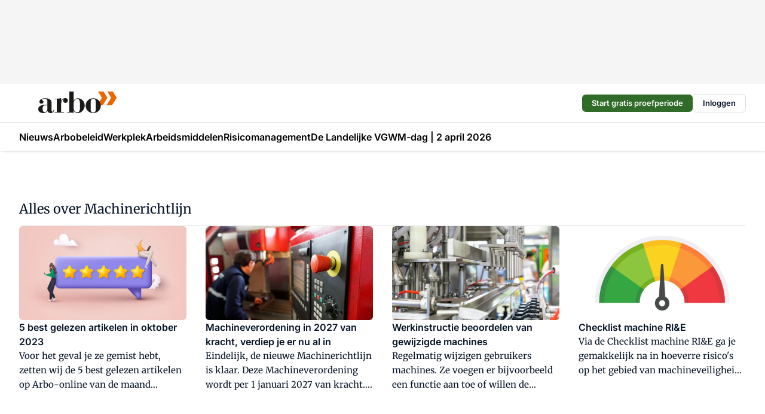

--- FILE ---
content_type: text/html;charset=utf-8
request_url: https://www.arbo-online.nl/onderwerp/machinerichtlijn
body_size: 228647
content:
<!DOCTYPE html><html  lang="nl"><head><meta charset="utf-8"><meta name="viewport" content="width=device-width, initial-scale=1"><title>Alles over Machinerichtlijn</title><link rel="preconnect" href="https://vmn-arbo-online.imgix.net"><script data-vendor="c:salesfeed-TUB6ETxE" async src="https://arboonline.strategy3talk.nl/" type="didomi/javascript"></script><style>:root .arbo-online {--logo-sm-height:2.8rem;
--logo-sm-width:10.2rem;
--logo-sm-top-offset:0;
--logo-md-height:3.6rem;
--logo-md-width:13.1rem;
--logo-md-top-offset:-0.2rem;
--primary-color:#f27531;
--primary-color-dark:#061426;
--secondary-color:#fce3d6;
--secondary-color-medium:#fef1ea;
--secondary-color-light:#f9f9f9;
--label-font:'merriweather', sans-serif;
--label-theme-font:'merriweather', sans-serif;
--white-color:#fff;
--black-color:#000;
--grey-color:#838993;
--text-color:var(--primary-color-dark);
--error-color:#e63900;
--warning-color:var(--primary-color-dark);
--warning-color-light:#e6ac00;
--success-color:#18ad8d;
--article-anchor-color:var(--primary-color);
--alt-color:var(--secondary-color);
--alt-color-medium:var(--secondary-color-medium);
--alt-color-light:var(--secondary-color-light);
--bundle-highlighted-background-color:var(--secondary-color);
--bundle-highlighted-text-color:var(--primary-color-dark);
--bundle-highlighted-line-color:var(--secondary-color-medium);
--notification-bg-color:rgba(212, 237, 218, 0.94);
--notification-text-color:var(--primary-color-dark);
--notification-link-color:var(--primary-color-dark);
--notification-link-hover-color:var(--primary-color-dark);
--notification-icon-color:var(--primary-color-dark);
--notification-border:0px solid var(--primary-color);}</style><style>:root {
     --adslot-top--small: 15rem;
     --adslot-top--medium: 14rem;
     --adslot-top--large: 14rem;
    }</style><style>.grid[data-v-73a357e0]{display:flex;flex-direction:column}.grid[data-v-73a357e0]>*{margin-top:var(--spacing-5)}.grid>.gapless-bottom[data-v-73a357e0]+*,.grid>.gapless-top[data-v-73a357e0],.grid[data-v-73a357e0]>:first-child{margin-top:0}</style><style>.row-wrapper.sticky[data-v-6bea25a5]{position:sticky;top:0;z-index:var(--level-1-index)}.row-wrapper.padding[data-v-6bea25a5],.row-wrapper.padding_bottom[data-v-6bea25a5],.row-wrapper.padding_inset[data-v-6bea25a5]{padding-bottom:var(--spacing-5)}.row-wrapper.padding[data-v-6bea25a5],.row-wrapper.padding_inset[data-v-6bea25a5],.row-wrapper.padding_top[data-v-6bea25a5]{padding-top:var(--spacing-5)}.row-wrapper.padding_inset[data-v-6bea25a5]{padding-left:var(--spacing-3);padding-right:var(--spacing-3)}@media(min-width:1280px){.row-wrapper.padding_inset[data-v-6bea25a5]{padding-left:var(--spacing-5);padding-right:var(--spacing-5)}}.row-wrapper.section_header[data-v-6bea25a5]{margin-bottom:calc((var(--spacing-5) - var(--spacing-4))*-1)}.row[data-v-6bea25a5]{--gap:3.2rem;display:flex;flex-direction:column;gap:var(--gap);width:100%}.row.reverse[data-v-6bea25a5]{flex-direction:column-reverse}@media(min-width:766px){.row[data-v-6bea25a5],.row.reverse[data-v-6bea25a5]{flex-direction:row}}.row .column[data-v-6bea25a5]:empty{display:none}@media(min-width:766px){.row .column.ad[data-v-6bea25a5]{flex-shrink:0;width:30rem}.row .column.article[data-v-6bea25a5]{margin-right:calc(11.5rem - var(--gap));width:59.2rem}.row .column.article[data-v-6bea25a5]:not(:only-child){margin-left:auto}}.row .column.hero[data-v-6bea25a5]{background-color:var(--neutral-color-1);margin-top:-15rem;padding:var(--spacing-4) var(--spacing-4) 0 var(--spacing-4);z-index:2}@media(min-width:766px){.row .column.hero[data-v-6bea25a5]{padding:calc(var(--spacing-3)*2) var(--spacing-7) 0 var(--spacing-7)}}@media(max-width:766px){.row .column[data-v-6bea25a5]{width:100%!important}}@media(min-width:766px){.row .column.article+.column.ad[data-v-6bea25a5]:empty{display:flex}}.row[data-v-6bea25a5]:has(.column:only-child):has(.hero){flex-direction:row}@media(max-width:766px){.row[data-v-6bea25a5]:has(.column:nth-child(2)):has(.hero){height:auto!important}}.row[data-v-6bea25a5]:has(.column:nth-child(n+3)):has([type=article_highlight]){flex-direction:column}@media(max-width:1280px){.row:has(.column:nth-child(n+3)):has([type=article_highlight]) .column[data-v-6bea25a5]{width:100%!important}}@media(max-width:1280px)and (min-width:766px){.row:has(.column:nth-child(n+3)):has([type=article_highlight]) .column[data-v-6bea25a5]:is(:nth-child(2),:nth-child(3)){width:calc(50% - 1.6rem)!important}}@media(max-width:1280px){.row[data-v-6bea25a5]:has(.column:nth-child(n+3)):has([type=article_highlight]) .component[type=article_highlight]{max-height:100%}}@media(min-width:766px){.row[data-v-6bea25a5]:has(.column:nth-child(n+3)):has([type=article_highlight]){flex-direction:row;flex-wrap:wrap;justify-content:space-between}}@media(min-width:1280px){.row[data-v-6bea25a5]:has(.column:nth-child(n+3)):has([type=article_highlight]){flex-wrap:nowrap;justify-content:unset}}section[data-v-6bea25a5]:not(:has(.row>.column:not(:empty))){display:none}</style><style>.column.article .image-block,.column.article .paywall .cta-block,.column.article .registration-block{padding-left:var(--spacing-5);padding-right:var(--spacing-5)}</style><style>.column[data-v-e27f241f]{display:flex;flex-direction:column}.column>.component[data-v-e27f241f]:not(:first-child){margin-top:var(--spacing-5)}.column>.component:not(:first-child)[type=article_author_dates][data-v-e27f241f],.column>.component:not(:first-child)[type=article_authors][data-v-e27f241f],.column>.component:not(:first-child)[type=article_dates][data-v-e27f241f],.column>.component:not(:first-child)[type=article_intro][data-v-e27f241f],.column>.component:not(:first-child)[type=article_toc_desktop][data-v-e27f241f]{margin-top:var(--spacing-2)}</style><style>.ad-slot-top[data-v-478f03bd]{background-color:var(--neutral-color-2);display:flex;justify-content:center;min-height:var(--adslot-top--small);padding:.75rem 0}@media(min-width:480px){.ad-slot-top[data-v-478f03bd]{min-height:var(--adslot-top--medium)}}@media(min-width:960px){.ad-slot-top[data-v-478f03bd]{min-height:var(--adslot-top--large)}}.hidden[data-v-478f03bd]{display:none}</style><style>[id^=div-gpt-ad][data-v-edcc89be]{align-items:center;display:flex;justify-content:center}[id^=div-gpt-ad][data-v-edcc89be]:empty{display:none}[section=full_width_ad][data-v-edcc89be]{background-color:var(--neutral-color-2);padding:1.6rem 0;position:relative}[section=full_width_ad][data-v-edcc89be]:before{background-color:inherit;content:"";height:100%;margin-right:-50vw;position:absolute;right:51%;top:0;width:150vw;z-index:-1}</style><style>.app-menu-wrapper[data-v-89194ed1]{width:100%}.app-menu[data-v-89194ed1]{z-index:var(--level-1-index)}.app-menu.open .search-bar[data-v-89194ed1]{display:none}.app-menu.fixed[data-v-89194ed1]{max-height:var(--spacing-6)}.menu-bar[data-v-89194ed1]{align-items:center;display:flex;height:4.8rem}.menu-bar.hidden[data-v-89194ed1]{display:none}.menu-bar .container[data-v-89194ed1]{height:100%}nav[data-v-89194ed1]{align-items:center;display:flex;gap:var(--spacing-2);justify-content:space-between}.search[data-v-89194ed1]{margin-left:var(--spacing-3)}.search svg[data-v-89194ed1]{display:block;height:var(--spacing-4);width:var(--spacing-4)}.search-bar[data-v-89194ed1]{display:none}.search-bar.open[data-v-89194ed1]{display:block;flex:1;margin-left:var(--spacing-3)}@media(min-width:960px){.search-bar.open[data-v-89194ed1]{flex:unset;margin-left:0}}.nav-main[data-v-89194ed1]{display:flex;flex-grow:1;opacity:1;overflow:hidden;transition:opacity 125ms ease-in;visibility:visible}.nav-main.open[data-v-89194ed1]{display:none}@media(min-width:960px){.nav-main[data-v-89194ed1]{overflow:visible}}</style><style>.top-bar[data-v-9e4a1bec]{align-items:center;display:flex;height:auto;justify-content:flex-end;padding-bottom:var(--spacing-1);padding-top:var(--spacing-1);position:relative;z-index:var(--level-2-index)}@media(min-width:960px){.top-bar[data-v-9e4a1bec]{padding-bottom:var(--spacing-2);padding-top:var(--spacing-2)}}.top-bar .app-menu[data-v-9e4a1bec]{align-items:center;display:flex;flex:1;gap:var(--spacing-3);justify-content:flex-end;list-style-type:none;margin:0;padding:0;z-index:1}@media(min-width:960px){.top-bar .app-menu[data-v-9e4a1bec]{height:var(--spacing-5);justify-content:space-between}}.top-bar .app-menu .logo-well[data-v-9e4a1bec]{align-items:center;display:flex;gap:var(--spacing-3);margin-right:auto}.top-bar .app-menu button[data-v-9e4a1bec]{align-items:center;background:none;border:none;cursor:pointer;display:flex;height:var(--spacing-5);padding:0;width:3.2rem}@media(min-width:1280px){.top-bar .app-menu button[data-v-9e4a1bec]{display:none}.top-bar .app-menu button.foldout[data-v-9e4a1bec]{display:flex}}.top-bar .app-menu .actions-wrapper[data-v-9e4a1bec]{display:flex;gap:var(--spacing-3);justify-content:flex-end;padding:0}.top-bar .app-menu .actions-wrapper li[data-v-9e4a1bec]{align-items:center;display:flex}.top-bar .app-menu .actions-wrapper li[data-v-9e4a1bec]:empty{display:none}.top-bar .app-menu .languages[data-v-9e4a1bec] a{text-decoration:none;text-transform:uppercase}.top-bar .app-menu .languages[data-v-9e4a1bec] a.active{font-weight:600}.top-bar .app-menu .languages[data-v-9e4a1bec] li:last-child{border-left:2px solid var(--neutral-color-0);margin-left:var(--spacing-1);padding-left:var(--spacing-1)}</style><style>a[data-v-257cf6b6]{align-items:center;cursor:pointer;display:flex}img[data-v-257cf6b6]{height:var(--logo-sm-height);margin-top:var(--logo-sm-top-offset);width:var(--logo-sm-width)}@media(min-width:1280px){img[data-v-257cf6b6]{height:var(--logo-md-height);margin-top:var(--logo-md-top-offset);width:var(--logo-md-width)}}</style><style>.nav-main[data-v-8a1cb5e3]{height:100%;position:relative}.nav-main[data-v-8a1cb5e3]:after{background-image:linear-gradient(90deg,#fff0,#fff);bottom:0;content:"";height:100%;opacity:1;pointer-events:none;position:absolute;right:0;top:0;transition:opacity .25s ease;width:var(--spacing-5)}@media(min-width:960px){.nav-main[data-v-8a1cb5e3]:after{content:none}}.nav-main.end[data-v-8a1cb5e3]:after{opacity:0}.nav-main>ul[data-v-8a1cb5e3]{-ms-overflow-style:none;display:flex;gap:var(--spacing-3);height:100%;list-style-type:none;overflow-x:auto;overflow-y:hidden;padding:0;scroll-behavior:smooth;scrollbar-width:none}@media(min-width:960px){.nav-main>ul[data-v-8a1cb5e3]{gap:var(--spacing-4);overflow-x:visible;overflow-y:visible}}@media(min-width:960px){.nav-main>ul>li:focus .dropdown[data-v-8a1cb5e3],.nav-main>ul>li:focus-within .dropdown[data-v-8a1cb5e3],.nav-main>ul>li:hover .dropdown[data-v-8a1cb5e3]{opacity:1;transform:scale(1) translateY(5px);visibility:visible}}.nav-main>ul>li.active a[data-v-8a1cb5e3]{position:relative}.nav-main>ul>li.active a[data-v-8a1cb5e3]:after{background:var(--active-menu,var(--primary-color));bottom:0;content:"";height:3px;position:absolute;width:100%}</style><style>span[data-v-70aa4d73]{cursor:pointer}a[data-v-70aa4d73],span[data-v-70aa4d73]{align-items:center;color:var(--black-color);display:flex;flex-shrink:0;font-family:var(--text-menu-font-family);font-size:var(--text-menu-sm-font-size);font-weight:var(--text-menu-font-weight);gap:var(--spacing-default);height:100%;position:relative;text-decoration:none;white-space:nowrap;word-break:keep-all}@media(min-width:1280px){a[data-v-70aa4d73],span[data-v-70aa4d73]{font-size:var(--text-menu-md-font-size)}}a .icon[data-v-70aa4d73],span .icon[data-v-70aa4d73]{display:none}@media(min-width:766px){a .icon[data-v-70aa4d73],span .icon[data-v-70aa4d73]{display:block}}.badge[data-v-70aa4d73]{background-color:var(--primary-color);border-radius:var(--border-radius-round);color:var(--neutral-color-1);font-family:var(--local-font-family,var(--text-tag-font-family));font-size:var(--local-font-size,var(--text-tag-sm-font-size));font-weight:var(--local-font-weight,var(--text-tag-font-weight));height:var(--spacing-3);line-height:var(--local-line-height,var(--text-tag-sm-line-height));position:absolute;right:calc(var(--spacing-2)*-1);text-align:center;text-transform:uppercase;top:0;width:var(--spacing-3)}@media(min-width:1280px){.badge[data-v-70aa4d73]{font-size:var(--local-font-size,var(--text-tag-md-font-size));font-weight:var(--local-font-weight,var(--text-tag-md-font-weight,var(--text-tag-font-weight)));line-height:var(--local-line-height,var(--text-tag-md-line-height))}}</style><style>.dropdown[data-v-b5c58b99]{background-color:var(--neutral-color-1);border-radius:var(--border-radius);box-shadow:0 3px 20px #0000001a;display:flex;flex-direction:column;gap:var(--spacing-3);list-style-type:none;opacity:0;padding:var(--spacing-4) 0;position:absolute;transform:scale(.95) translateY(0);transition:all 125ms ease-out;visibility:hidden;width:25rem;z-index:var(--level-2-index)}.dropdown .item a[data-v-b5c58b99]{display:block;font-family:var(--local-font-family,var(--text-body-font-family));font-size:var(--local-font-size,var(--text-body-sm-font-size));font-weight:var(--local-font-weight,var(--text-body-font-weight));line-height:var(--local-line-height,var(--text-body-sm-line-height));padding:0 var(--spacing-4);text-decoration:none}@media(min-width:1280px){.dropdown .item a[data-v-b5c58b99]{font-size:var(--local-font-size,var(--text-body-md-font-size));font-weight:var(--local-font-weight,var(--text-body-md-font-weight,var(--text-body-font-weight)));line-height:var(--local-line-height,var(--text-body-md-line-height))}}.dropdown .item a[data-v-b5c58b99]:hover{color:var(--primary-color)}</style><style>.actions[data-v-2d698aca]{align-items:center;display:flex;gap:var(--spacing-1);justify-content:flex-end}.action[data-v-2d698aca],.relative[data-v-2d698aca]{display:flex;position:relative}.action[data-v-2d698aca]{align-items:center;background:none;border:0;color:var(--primary-color-dark);cursor:pointer;height:2.4rem;outline:none;padding:0;text-decoration:none}.action .count[data-v-2d698aca]{align-items:center;color:var(--neutral-color-1);display:flex;font-family:var(--heading-font);font-size:1.2rem;font-weight:600;justify-content:center;line-height:var(--spacing-3)}.action .count[data-v-2d698aca],.action.unread[data-v-2d698aca]:after{background-color:#e2001a;border-radius:var(--border-radius-round);height:1.6rem;left:var(--spacing-3);position:absolute;top:calc(var(--spacing-1)*-1);width:1.6rem}.action.unread[data-v-2d698aca]:after{content:""}.action .indicator[data-v-2d698aca]{align-items:center;background-color:var(--neutral-color-4);border-radius:100%;display:flex;height:var(--spacing-3);left:var(--spacing-3);position:absolute;top:calc(var(--spacing-1)*-1);width:var(--spacing-3)}.action .indicator.authenticated[data-v-2d698aca]{background-color:#0a9e0a}.action .indicator span[data-v-2d698aca]{color:var(--white-color)}.onboarding[data-v-2d698aca],.user_logged_out[data-v-2d698aca]{position:absolute;right:-.5rem;top:4.2rem}@media(min-width:1280px){.onboarding[data-v-2d698aca],.user_logged_out[data-v-2d698aca]{right:-4rem}}@media(min-width:480px){.user_logged_in[data-v-2d698aca]{left:unset;position:absolute;right:-.5rem;top:4.2rem}}@media(min-width:480px)and (min-width:1280px){.user_logged_in[data-v-2d698aca]{right:-4rem}}.onboarding[data-v-2d698aca]{right:-4.5rem}@media(min-width:1280px){.onboarding[data-v-2d698aca]{right:-4rem}}.dropdown-enter-active[data-v-2d698aca]{transition:all .1s ease-out}.dropdown-leave-active[data-v-2d698aca]{transition:all 75ms ease-in}.dropdown-enter-from[data-v-2d698aca],.dropdown-leave-to[data-v-2d698aca]{opacity:0;transform:scale(.95) translateY(-5px)}.dropdown-enter-to[data-v-2d698aca],.dropdown-leave-from[data-v-2d698aca]{opacity:1;transform:scale(1) translateY(0)}</style><style>.app-menu-user-logged-out[data-v-89d7b9b6]{background-color:var(--neutral-color-1);border-radius:var(--border-radius);box-shadow:0 0 10px 5px #0000001a;width:30rem;z-index:var(--level-2-index)}.app-menu-user-logged-out[data-v-89d7b9b6]:before{background-color:var(--neutral-color-1);content:"";height:2rem;position:absolute;right:1.2rem;top:-1rem;transform:rotate(45deg);width:2rem}@media(min-width:1280px){.app-menu-user-logged-out[data-v-89d7b9b6]:before{right:4.7rem}}.app-menu-user-logged-out .close[data-v-89d7b9b6]{all:unset;align-self:flex-end;cursor:pointer;position:absolute;right:var(--spacing-2);top:var(--spacing-2);z-index:1}.app-menu-user-logged-out .close+li[data-v-89d7b9b6]{border-top:none;margin-top:0}.app-menu-user-logged-out ul[data-v-89d7b9b6]{display:flex;flex-direction:column;list-style-type:none;padding:var(--spacing-1) 0}.app-menu-user-logged-out ul>li[data-v-89d7b9b6]{border-top:1px solid var(--border-color);padding:var(--spacing-1) var(--spacing-4);position:relative}.app-menu-user-logged-out ul>li[data-v-89d7b9b6]:first-of-type{padding-right:var(--spacing-5)}.app-menu-user-logged-out ul>li+li.remove-border[data-v-89d7b9b6],.app-menu-user-logged-out ul>li.remove-border+li[data-v-89d7b9b6],.app-menu-user-logged-out ul>li[data-v-89d7b9b6]:first-child{border-top:none;margin-top:0}.app-menu-user-logged-out ul>li[data-v-89d7b9b6]:empty{display:none}.app-menu-user-logged-out ul>li p[data-v-89d7b9b6],.app-menu-user-logged-out ul>li span[data-v-89d7b9b6]:not(.icon){display:inline-block;font-family:var(--local-font-family,var(--text-body-font-family));font-size:var(--local-font-size,var(--text-body-sm-font-size));font-weight:var(--local-font-weight,var(--text-body-font-weight));line-height:var(--local-line-height,var(--text-body-sm-line-height));overflow:hidden;text-overflow:ellipsis;width:100%}@media(min-width:1280px){.app-menu-user-logged-out ul>li p[data-v-89d7b9b6],.app-menu-user-logged-out ul>li span[data-v-89d7b9b6]:not(.icon){font-size:var(--local-font-size,var(--text-body-md-font-size));font-weight:var(--local-font-weight,var(--text-body-md-font-weight,var(--text-body-font-weight)));line-height:var(--local-line-height,var(--text-body-md-line-height))}}.app-menu-user-logged-out ul>li.highlight[data-v-89d7b9b6]{animation:shadow-pulse-89d7b9b6 .5s infinite alternate}.app-menu-user-logged-out ul>li.highlight+li[data-v-89d7b9b6]{border-top:none}.app-menu-user-logged-out ul>li .link[data-v-89d7b9b6]{all:unset;align-items:center;cursor:pointer;display:flex;font-family:var(--local-font-family,var(--text-body-font-family));font-size:var(--local-font-size,var(--text-body-sm-font-size));font-weight:var(--local-font-weight,var(--text-body-font-weight));justify-content:space-between;line-height:var(--local-line-height,var(--text-body-sm-line-height));-webkit-text-decoration:solid underline transparent 1px;text-decoration:solid underline transparent 1px;text-underline-offset:var(--spacing-default);transition:color var(--transition-speed),text-decoration-color var(--transition-speed);vertical-align:text-top}@media(min-width:1280px){.app-menu-user-logged-out ul>li .link[data-v-89d7b9b6]{font-size:var(--local-font-size,var(--text-body-md-font-size));font-weight:var(--local-font-weight,var(--text-body-md-font-weight,var(--text-body-font-weight)));line-height:var(--local-line-height,var(--text-body-md-line-height))}}.app-menu-user-logged-out ul>li .link[data-v-89d7b9b6]:hover{text-decoration-color:#000}.app-menu-user-logged-out ul>li .link.small[data-v-89d7b9b6]{font-family:var(--local-font-family,var(--text-note-font-family));font-size:var(--local-font-size,var(--text-note-sm-font-size));font-weight:var(--local-font-weight,var(--text-note-font-weight));line-height:var(--local-line-height,var(--text-note-sm-line-height));margin-bottom:var(--spacing-2);margin-top:.4rem;text-decoration:underline}.app-menu-user-logged-out ul>li .link.small[data-v-89d7b9b6]:hover{text-decoration-color:transparent}@media(min-width:1280px){.app-menu-user-logged-out ul>li .link.small[data-v-89d7b9b6]{font-size:var(--local-font-size,var(--text-note-md-font-size));font-weight:var(--local-font-weight,var(--text-note-md-font-weight,var(--text-note-font-weight)));line-height:var(--local-line-height,var(--text-note-md-line-height))}}.app-menu-user-logged-out ul>li .toggle[data-v-89d7b9b6]{align-items:center;display:flex;font-family:var(--local-font-family,var(--text-body-font-family));font-size:var(--local-font-size,var(--text-body-sm-font-size));font-weight:var(--local-font-weight,var(--text-body-font-weight));gap:var(--spacing-1);justify-content:space-between;line-height:var(--local-line-height,var(--text-body-sm-line-height))}@media(min-width:1280px){.app-menu-user-logged-out ul>li .toggle[data-v-89d7b9b6]{font-size:var(--local-font-size,var(--text-body-md-font-size));font-weight:var(--local-font-weight,var(--text-body-md-font-weight,var(--text-body-font-weight)));line-height:var(--local-line-height,var(--text-body-md-line-height))}}.app-menu-user-logged-out ul>li .toggle .icon[data-v-89d7b9b6]{flex-shrink:0;margin-left:auto}@keyframes shadow-pulse-89d7b9b6{0%{box-shadow:var(--primary-color) 0 0 3px 2px}to{box-shadow:var(--primary-color) 0 0 6px 2px}}</style><style>section[data-v-20e6bee7]{display:flex;flex-direction:column;gap:var(--spacing-4)}section .summaries[data-v-20e6bee7]{--gap:3.2rem;display:grid;gap:var(--gap);list-style-type:none;padding:0}section .summaries.base\:columns\:1[data-v-20e6bee7]{grid-template-columns:repeat(1,minmax(0,1fr))}section .summaries.base\:columns\:2[data-v-20e6bee7]{grid-template-columns:repeat(2,minmax(0,1fr))}section .summaries.base\:columns\:3[data-v-20e6bee7]{grid-template-columns:repeat(3,minmax(0,1fr))}section .summaries.base\:columns\:4[data-v-20e6bee7]{grid-template-columns:repeat(4,minmax(0,1fr))}section .summaries.base\:slider-on[data-v-20e6bee7]{-webkit-overflow-scrolling:touch;display:flex;flex-wrap:nowrap;margin-left:calc(var(--spacing-3)*-1);margin-right:calc(var(--spacing-3)*-1);overflow-x:auto;padding:0 var(--spacing-3);scroll-padding:0 var(--spacing-3);scroll-snap-type:x mandatory}section .summaries.base\:slider-on[data-v-20e6bee7]>*{min-width:clamp(22.5rem,50%,100%);scroll-snap-align:start}section .summaries.base\:slider-off[data-v-20e6bee7]{display:grid;margin-left:0;margin-right:0;overflow-x:initial;padding:0}section .summaries.base\:slider-off[data-v-20e6bee7]>*{min-width:auto}@media(min-width:375px){section .summaries.mobile\:columns\:1[data-v-20e6bee7]{grid-template-columns:repeat(1,minmax(0,1fr))}section .summaries.mobile\:columns\:2[data-v-20e6bee7]{grid-template-columns:repeat(2,minmax(0,1fr))}section .summaries.mobile\:columns\:3[data-v-20e6bee7]{grid-template-columns:repeat(3,minmax(0,1fr))}section .summaries.mobile\:columns\:4[data-v-20e6bee7]{grid-template-columns:repeat(4,minmax(0,1fr))}section .summaries.mobile\:slider-on[data-v-20e6bee7]{-webkit-overflow-scrolling:touch;display:flex;flex-wrap:nowrap;margin-left:calc(var(--spacing-3)*-1);margin-right:calc(var(--spacing-3)*-1);overflow-x:auto;padding:0 var(--spacing-3);scroll-padding:0 var(--spacing-3);scroll-snap-type:x mandatory}section .summaries.mobile\:slider-on[data-v-20e6bee7]>*{min-width:clamp(22.5rem,50%,100%);scroll-snap-align:start}section .summaries.mobile\:slider-off[data-v-20e6bee7]{display:grid;margin-left:0;margin-right:0;overflow-x:initial;padding:0}section .summaries.mobile\:slider-off[data-v-20e6bee7]>*{min-width:auto}}@media(min-width:766px){section .summaries.tablet\:columns\:1[data-v-20e6bee7]{grid-template-columns:repeat(1,minmax(0,1fr))}section .summaries.tablet\:columns\:2[data-v-20e6bee7]{grid-template-columns:repeat(2,minmax(0,1fr))}section .summaries.tablet\:columns\:3[data-v-20e6bee7]{grid-template-columns:repeat(3,minmax(0,1fr))}section .summaries.tablet\:columns\:4[data-v-20e6bee7]{grid-template-columns:repeat(4,minmax(0,1fr))}section .summaries.tablet\:slider-on[data-v-20e6bee7]{-webkit-overflow-scrolling:touch;display:flex;flex-wrap:nowrap;margin-left:calc(var(--spacing-3)*-1);margin-right:calc(var(--spacing-3)*-1);overflow-x:auto;padding:0 var(--spacing-3);scroll-padding:0 var(--spacing-3);scroll-snap-type:x mandatory}section .summaries.tablet\:slider-on[data-v-20e6bee7]>*{min-width:clamp(22.5rem,50%,100%);scroll-snap-align:start}section .summaries.tablet\:slider-off[data-v-20e6bee7]{display:grid;margin-left:0;margin-right:0;overflow-x:initial;padding:0}section .summaries.tablet\:slider-off[data-v-20e6bee7]>*{min-width:auto}}@media(min-width:1024px){section .summaries.desktop\:columns\:1[data-v-20e6bee7]{grid-template-columns:repeat(1,minmax(0,1fr))}section .summaries.desktop\:columns\:2[data-v-20e6bee7]{grid-template-columns:repeat(2,minmax(0,1fr))}section .summaries.desktop\:columns\:3[data-v-20e6bee7]{grid-template-columns:repeat(3,minmax(0,1fr))}section .summaries.desktop\:columns\:4[data-v-20e6bee7]{grid-template-columns:repeat(4,minmax(0,1fr))}section .summaries.desktop\:slider-on[data-v-20e6bee7]{-webkit-overflow-scrolling:touch;display:flex;flex-wrap:nowrap;margin-left:calc(var(--spacing-3)*-1);margin-right:calc(var(--spacing-3)*-1);overflow-x:auto;padding:0 var(--spacing-3);scroll-padding:0 var(--spacing-3);scroll-snap-type:x mandatory}section .summaries.desktop\:slider-on[data-v-20e6bee7]>*{min-width:clamp(22.5rem,50%,100%);scroll-snap-align:start}section .summaries.desktop\:slider-off[data-v-20e6bee7]{display:grid;margin-left:0;margin-right:0;overflow-x:initial;padding:0}section .summaries.desktop\:slider-off[data-v-20e6bee7]>*{min-width:auto}}.list[data-v-20e6bee7]{display:flex;flex-direction:column;gap:var(--spacing-4)}a.more-link[data-v-20e6bee7]{font-family:var(--local-font-family,var(--text-h4-font-family));font-size:var(--local-font-size,var(--text-h4-sm-font-size));font-weight:var(--local-font-weight,var(--text-h4-font-weight));line-height:var(--local-line-height,var(--text-h4-sm-line-height))}@media(min-width:1280px){a.more-link[data-v-20e6bee7]{font-size:var(--local-font-size,var(--text-h4-md-font-size));font-weight:var(--local-font-weight,var(--text-h4-md-font-weight,var(--text-h4-font-weight)));line-height:var(--local-line-height,var(--text-h4-md-line-height))}}@media(min-width:766px){a.more-link[data-v-20e6bee7]{display:none}}</style><style>.head[data-v-334a27b8]{display:flex;flex-direction:column;justify-content:space-between}@media(min-width:480px){.head[data-v-334a27b8]{align-items:center;flex-direction:row}.head>.more-link[data-v-334a27b8]{margin-left:auto}}.head.line[data-v-334a27b8]{border-bottom:1px solid var(--neutral-color-3);padding-bottom:var(--spacing-2)}.head .more-link[data-v-334a27b8]{display:none}@media(min-width:766px){.head .more-link[data-v-334a27b8]{align-items:center;display:flex;gap:.4rem}}aside[data-v-334a27b8]{align-items:center;display:flex;gap:.5rem}aside.center[data-v-334a27b8]{flex-grow:1;justify-content:center}aside.right[data-v-334a27b8]{flex-grow:1;justify-content:flex-end}aside .heading[data-v-334a27b8]{text-wrap:balance}aside .heading a[data-v-334a27b8]{display:inline-block;text-decoration:none}@media(min-width:766px){aside .heading a[data-v-334a27b8]{display:none}}aside .heading span[data-v-334a27b8]{color:var(--primary-color);display:inline-block;font-family:var(--heading-font);margin-left:var(--spacing-1)}</style><style>.h1[data-v-8c79387e]{font-family:var(--local-font-family,var(--text-h1-font-family));font-size:var(--local-font-size,var(--text-h1-sm-font-size));font-weight:var(--local-font-weight,var(--text-h1-font-weight));line-height:var(--local-line-height,var(--text-h1-sm-line-height))}@media(min-width:1280px){.h1[data-v-8c79387e]{font-size:var(--local-font-size,var(--text-h1-md-font-size));font-weight:var(--local-font-weight,var(--text-h1-md-font-weight,var(--text-h1-font-weight)));line-height:var(--local-line-height,var(--text-h1-md-line-height))}}.h2[data-v-8c79387e]{font-family:var(--local-font-family,var(--text-h2-font-family));font-size:var(--local-font-size,var(--text-h2-sm-font-size));font-weight:var(--local-font-weight,var(--text-h2-font-weight));line-height:var(--local-line-height,var(--text-h2-sm-line-height))}@media(min-width:1280px){.h2[data-v-8c79387e]{font-size:var(--local-font-size,var(--text-h2-md-font-size));font-weight:var(--local-font-weight,var(--text-h2-md-font-weight,var(--text-h2-font-weight)));line-height:var(--local-line-height,var(--text-h2-md-line-height))}}.h3[data-v-8c79387e]{font-family:var(--local-font-family,var(--text-h3-font-family));font-size:var(--local-font-size,var(--text-h3-sm-font-size));font-weight:var(--local-font-weight,var(--text-h3-font-weight));line-height:var(--local-line-height,var(--text-h3-sm-line-height))}@media(min-width:1280px){.h3[data-v-8c79387e]{font-size:var(--local-font-size,var(--text-h3-md-font-size));font-weight:var(--local-font-weight,var(--text-h3-md-font-weight,var(--text-h3-font-weight)));line-height:var(--local-line-height,var(--text-h3-md-line-height))}}.h4[data-v-8c79387e]{font-family:var(--local-font-family,var(--text-h4-font-family));font-size:var(--local-font-size,var(--text-h4-sm-font-size));font-weight:var(--local-font-weight,var(--text-h4-font-weight));line-height:var(--local-line-height,var(--text-h4-sm-line-height))}@media(min-width:1280px){.h4[data-v-8c79387e]{font-size:var(--local-font-size,var(--text-h4-md-font-size));font-weight:var(--local-font-weight,var(--text-h4-md-font-weight,var(--text-h4-font-weight)));line-height:var(--local-line-height,var(--text-h4-md-line-height))}}.hero[data-v-8c79387e]{font-family:var(--local-font-family,var(--text-hero-font-family));font-size:var(--local-font-size,var(--text-hero-sm-font-size));font-weight:var(--local-font-weight,var(--text-hero-font-weight));line-height:var(--local-line-height,var(--text-hero-sm-line-height))}@media(min-width:1280px){.hero[data-v-8c79387e]{font-size:var(--local-font-size,var(--text-hero-md-font-size));font-weight:var(--local-font-weight,var(--text-hero-md-font-weight,var(--text-hero-font-weight)));line-height:var(--local-line-height,var(--text-hero-md-line-height))}}.section-title[data-v-8c79387e]{font-family:var(--local-font-family,var(--text-section-title-font-family));font-size:var(--local-font-size,var(--text-section-title-sm-font-size));font-weight:var(--local-font-weight,var(--text-section-title-font-weight));line-height:var(--local-line-height,var(--text-section-title-sm-line-height))}@media(min-width:1280px){.section-title[data-v-8c79387e]{font-size:var(--local-font-size,var(--text-section-title-md-font-size));font-weight:var(--local-font-weight,var(--text-section-title-md-font-weight,var(--text-section-title-font-weight)));line-height:var(--local-line-height,var(--text-section-title-md-line-height))}}</style><style>.summary[data-v-f4bcf150]{align-items:flex-start;display:flex;gap:var(--spacing-3);height:100%;text-decoration:none}.summary:hover h2[data-v-f4bcf150]{text-decoration:underline;text-decoration-color:var(--neutral-color-0);text-underline-offset:var(--spacing-default);transition:-webkit-text-decoration var(--transition-speed) ease;transition:text-decoration var(--transition-speed) ease;transition:text-decoration var(--transition-speed) ease,-webkit-text-decoration var(--transition-speed) ease}.summary:hover:not(.highlight) img[data-v-f4bcf150]{transform:scale(1.1)}.summary:hover.highlight[data-v-f4bcf150]{box-shadow:0 2px 8px #0003;transform:translateY(calc(var(--spacing-default)*-1))}.summary.highlight[data-v-f4bcf150]{background-color:var(--white-color);border-radius:var(--border-radius);box-shadow:0 0 5px 1px #0000001a;transform:translateZ(0);transition:transform .3s ease,box-shadow .3s ease;will-change:transform,box-shadow}.summary.highlight .content[data-v-f4bcf150]{padding:var(--spacing-3)}.summary.read h2[data-v-f4bcf150]{opacity:.5}.summary.base\:image-position\:right .content[data-v-f4bcf150]{order:1}.summary.base\:image-position\:right figure[data-v-f4bcf150]{order:2}.summary.base\:hide\:bookmark_image .bookmark_image[data-v-f4bcf150],.summary.base\:hide\:bookmark_meta .bookmark_meta[data-v-f4bcf150],.summary.base\:hide\:bookmark_title .bookmark_title[data-v-f4bcf150],.summary.base\:hide\:description .description[data-v-f4bcf150],.summary.base\:hide\:image figure[data-v-f4bcf150],.summary.base\:hide\:keyword .keyword[data-v-f4bcf150],.summary.base\:hide\:meta .meta[data-v-f4bcf150],.summary.base\:hide\:time .time[data-v-f4bcf150]{display:none}.summary.base\:show\:bookmark_image .bookmark_image[data-v-f4bcf150],.summary.base\:show\:bookmark_meta .bookmark_meta[data-v-f4bcf150],.summary.base\:show\:bookmark_title .bookmark_title[data-v-f4bcf150]{display:flex}.summary.base\:orientation\:horizontal[data-v-f4bcf150]{flex-direction:row}.summary.base\:orientation\:horizontal figure[data-v-f4bcf150]{flex-shrink:0;width:35%}.summary.base\:orientation\:horizontal.highlight figure[data-v-f4bcf150]{border-bottom-right-radius:0;border-top-right-radius:0}.summary.base\:image\:square figure[data-v-f4bcf150]{aspect-ratio:1;height:calc(var(--spacing-5)*2);width:calc(var(--spacing-5)*2)}@media(min-width:960px){.summary.base\:image\:square figure[data-v-f4bcf150]{height:calc(var(--spacing-2) + var(--spacing-7));width:calc(var(--spacing-2) + var(--spacing-7))}}.summary.base\:image\:square img[data-v-f4bcf150]{aspect-ratio:1}.summary.base\:image\:square_small figure[data-v-f4bcf150]{aspect-ratio:1;height:calc(var(--spacing-5)*2);width:calc(var(--spacing-5)*2)}.summary.base\:image\:square_small img[data-v-f4bcf150]{aspect-ratio:1}.summary.base\:orientation\:vertical[data-v-f4bcf150]{flex-direction:column}.summary.base\:orientation\:vertical.highlight figure[data-v-f4bcf150]{border-bottom-left-radius:0;border-bottom-right-radius:0}.summary.base\:orientation\:vertical.highlight .content[data-v-f4bcf150]{padding-top:0}.summary.base\:lines-headline\:1 .headline[data-v-f4bcf150],.summary.base\:lines\:1 .description[data-v-f4bcf150]{-webkit-line-clamp:1;line-clamp:1}.summary.base\:lines-headline\:2 .headline[data-v-f4bcf150],.summary.base\:lines\:2 .description[data-v-f4bcf150]{-webkit-line-clamp:2;line-clamp:2}.summary.base\:lines-headline\:3 .headline[data-v-f4bcf150],.summary.base\:lines\:3 .description[data-v-f4bcf150]{-webkit-line-clamp:3;line-clamp:3}.summary.base\:lines-headline\:4 .headline[data-v-f4bcf150],.summary.base\:lines\:4 .description[data-v-f4bcf150]{-webkit-line-clamp:4;line-clamp:4}.summary.base\:lines-headline\:5 .headline[data-v-f4bcf150],.summary.base\:lines\:5 .description[data-v-f4bcf150]{-webkit-line-clamp:5;line-clamp:5}.summary.base\:lines-headline\:6 .headline[data-v-f4bcf150],.summary.base\:lines\:6 .description[data-v-f4bcf150]{-webkit-line-clamp:6;line-clamp:6}.summary.base\:headline-variant\:h1 .headline[data-v-f4bcf150]{font-family:var(--local-font-family,var(--text-h1-font-family));font-size:var(--local-font-size,var(--text-h1-sm-font-size));font-weight:var(--local-font-weight,var(--text-h1-font-weight));line-height:var(--local-line-height,var(--text-h1-sm-line-height))}@media(min-width:1280px){.summary.base\:headline-variant\:h1 .headline[data-v-f4bcf150]{font-size:var(--local-font-size,var(--text-h1-md-font-size));font-weight:var(--local-font-weight,var(--text-h1-md-font-weight,var(--text-h1-font-weight)));line-height:var(--local-line-height,var(--text-h1-md-line-height))}}.summary.base\:headline-variant\:h2 .headline[data-v-f4bcf150]{font-family:var(--local-font-family,var(--text-h2-font-family));font-size:var(--local-font-size,var(--text-h2-sm-font-size));font-weight:var(--local-font-weight,var(--text-h2-font-weight));line-height:var(--local-line-height,var(--text-h2-sm-line-height))}@media(min-width:1280px){.summary.base\:headline-variant\:h2 .headline[data-v-f4bcf150]{font-size:var(--local-font-size,var(--text-h2-md-font-size));font-weight:var(--local-font-weight,var(--text-h2-md-font-weight,var(--text-h2-font-weight)));line-height:var(--local-line-height,var(--text-h2-md-line-height))}}.summary.base\:headline-variant\:h3 .headline[data-v-f4bcf150]{font-family:var(--local-font-family,var(--text-h3-font-family));font-size:var(--local-font-size,var(--text-h3-sm-font-size));font-weight:var(--local-font-weight,var(--text-h3-font-weight));line-height:var(--local-line-height,var(--text-h3-sm-line-height))}@media(min-width:1280px){.summary.base\:headline-variant\:h3 .headline[data-v-f4bcf150]{font-size:var(--local-font-size,var(--text-h3-md-font-size));font-weight:var(--local-font-weight,var(--text-h3-md-font-weight,var(--text-h3-font-weight)));line-height:var(--local-line-height,var(--text-h3-md-line-height))}}.summary.base\:headline-variant\:h4 .headline[data-v-f4bcf150]{font-family:var(--local-font-family,var(--text-h4-font-family));font-size:var(--local-font-size,var(--text-h4-sm-font-size));font-weight:var(--local-font-weight,var(--text-h4-font-weight));line-height:var(--local-line-height,var(--text-h4-sm-line-height))}@media(min-width:1280px){.summary.base\:headline-variant\:h4 .headline[data-v-f4bcf150]{font-size:var(--local-font-size,var(--text-h4-md-font-size));font-weight:var(--local-font-weight,var(--text-h4-md-font-weight,var(--text-h4-font-weight)));line-height:var(--local-line-height,var(--text-h4-md-line-height))}}.summary.base\:label-position\:content .label-content[data-v-f4bcf150]{display:flex}.summary.base\:label-position\:content .label-image[data-v-f4bcf150],.summary.base\:label-position\:content .label-title[data-v-f4bcf150],.summary.base\:label-position\:image .label-content[data-v-f4bcf150]{display:none}.summary.base\:label-position\:image .label-image[data-v-f4bcf150]{display:flex}.summary.base\:label-position\:image .label-title[data-v-f4bcf150],.summary.base\:label-position\:title .label-content[data-v-f4bcf150],.summary.base\:label-position\:title .label-image[data-v-f4bcf150]{display:none}.summary.base\:label-position\:title .label-title[data-v-f4bcf150]{display:inline-flex}.summary.base\:text-wrap-balance .headline[data-v-f4bcf150]{text-wrap:balance}.summary.base\:text-wrap-auto .headline[data-v-f4bcf150]{text-wrap:auto}@media(min-width:375px){.summary.mobile\:hide\:meta .meta[data-v-f4bcf150]{display:none}.summary.mobile\:show\:meta .meta[data-v-f4bcf150]{display:inherit}.summary.mobile\:hide\:image .image[data-v-f4bcf150]{display:none}.summary.mobile\:show\:image .image[data-v-f4bcf150]{display:inherit}.summary.mobile\:hide\:description .description[data-v-f4bcf150]{display:none}.summary.mobile\:show\:description .description[data-v-f4bcf150]{display:-webkit-box}.summary.mobile\:hide\:time .time[data-v-f4bcf150]{display:none}.summary.mobile\:show\:time .time[data-v-f4bcf150]{display:inherit}.summary.mobile\:hide\:keyword .keyword[data-v-f4bcf150]{display:none}.summary.mobile\:show\:keyword .keyword[data-v-f4bcf150]{display:inherit}.summary.mobile\:hide\:bookmark_meta .bookmark_meta[data-v-f4bcf150]{display:none}.summary.mobile\:show\:bookmark_meta .bookmark_meta[data-v-f4bcf150]{display:inherit}.summary.mobile\:hide\:bookmark_image .bookmark_image[data-v-f4bcf150]{display:none}.summary.mobile\:show\:bookmark_image .bookmark_image[data-v-f4bcf150]{display:inherit}.summary.mobile\:hide\:bookmark_title .bookmark_title[data-v-f4bcf150]{display:none}.summary.mobile\:show\:bookmark_title .bookmark_title[data-v-f4bcf150]{display:inherit}.summary.mobile\:image\:square figure[data-v-f4bcf150]{aspect-ratio:1;flex-shrink:0;height:calc(var(--spacing-5)*2);width:calc(var(--spacing-5)*2)}.summary.mobile\:image\:square img[data-v-f4bcf150]{aspect-ratio:1}.summary.mobile\:orientation\:horizontal[data-v-f4bcf150]{flex-direction:row}.summary.mobile\:orientation\:horizontal figure[data-v-f4bcf150]{flex-shrink:0;height:auto;width:35%}.summary.mobile\:image\:16-9 figure[data-v-f4bcf150]{aspect-ratio:16/9;height:auto}.summary.mobile\:image\:16-9 img[data-v-f4bcf150]{aspect-ratio:16/9}.summary.mobile\:orientation\:vertical[data-v-f4bcf150]{flex-direction:column}.summary.mobile\:orientation\:vertical figure[data-v-f4bcf150]{width:100%}.summary.mobile\:orientation\:vertical.highlight figure[data-v-f4bcf150]{border-bottom-left-radius:0;border-bottom-right-radius:0;border-top-left-radius:var(--border-radius);border-top-right-radius:var(--border-radius)}.summary.mobile\:orientation\:vertical.highlight .content[data-v-f4bcf150]{padding-top:0}.summary.mobile\:image-position\:left figure[data-v-f4bcf150]{order:1}.summary.mobile\:image-position\:left .content[data-v-f4bcf150],.summary.mobile\:image-position\:right figure[data-v-f4bcf150]{order:2}.summary.mobile\:image-position\:right .content[data-v-f4bcf150]{order:1}.summary.mobile\:lines-headline\:1 .headline[data-v-f4bcf150],.summary.mobile\:lines\:1 .description[data-v-f4bcf150]{-webkit-line-clamp:1;line-clamp:1}.summary.mobile\:lines-headline\:2 .headline[data-v-f4bcf150],.summary.mobile\:lines\:2 .description[data-v-f4bcf150]{-webkit-line-clamp:2;line-clamp:2}.summary.mobile\:lines-headline\:3 .headline[data-v-f4bcf150],.summary.mobile\:lines\:3 .description[data-v-f4bcf150]{-webkit-line-clamp:3;line-clamp:3}.summary.mobile\:lines-headline\:4 .headline[data-v-f4bcf150],.summary.mobile\:lines\:4 .description[data-v-f4bcf150]{-webkit-line-clamp:4;line-clamp:4}.summary.mobile\:lines-headline\:5 .headline[data-v-f4bcf150],.summary.mobile\:lines\:5 .description[data-v-f4bcf150]{-webkit-line-clamp:5;line-clamp:5}.summary.mobile\:lines-headline\:6 .headline[data-v-f4bcf150],.summary.mobile\:lines\:6 .description[data-v-f4bcf150]{-webkit-line-clamp:6;line-clamp:6}.summary.mobile\:headline-variant\:h1 .headline[data-v-f4bcf150]{font-family:var(--local-font-family,var(--text-h1-font-family));font-size:var(--local-font-size,var(--text-h1-sm-font-size));font-weight:var(--local-font-weight,var(--text-h1-font-weight));line-height:var(--local-line-height,var(--text-h1-sm-line-height))}}@media(min-width:375px)and (min-width:1280px){.summary.mobile\:headline-variant\:h1 .headline[data-v-f4bcf150]{font-size:var(--local-font-size,var(--text-h1-md-font-size));font-weight:var(--local-font-weight,var(--text-h1-md-font-weight,var(--text-h1-font-weight)));line-height:var(--local-line-height,var(--text-h1-md-line-height))}}@media(min-width:375px){.summary.mobile\:headline-variant\:h2 .headline[data-v-f4bcf150]{font-family:var(--local-font-family,var(--text-h2-font-family));font-size:var(--local-font-size,var(--text-h2-sm-font-size));font-weight:var(--local-font-weight,var(--text-h2-font-weight));line-height:var(--local-line-height,var(--text-h2-sm-line-height))}}@media(min-width:375px)and (min-width:1280px){.summary.mobile\:headline-variant\:h2 .headline[data-v-f4bcf150]{font-size:var(--local-font-size,var(--text-h2-md-font-size));font-weight:var(--local-font-weight,var(--text-h2-md-font-weight,var(--text-h2-font-weight)));line-height:var(--local-line-height,var(--text-h2-md-line-height))}}@media(min-width:375px){.summary.mobile\:headline-variant\:h3 .headline[data-v-f4bcf150]{font-family:var(--local-font-family,var(--text-h3-font-family));font-size:var(--local-font-size,var(--text-h3-sm-font-size));font-weight:var(--local-font-weight,var(--text-h3-font-weight));line-height:var(--local-line-height,var(--text-h3-sm-line-height))}}@media(min-width:375px)and (min-width:1280px){.summary.mobile\:headline-variant\:h3 .headline[data-v-f4bcf150]{font-size:var(--local-font-size,var(--text-h3-md-font-size));font-weight:var(--local-font-weight,var(--text-h3-md-font-weight,var(--text-h3-font-weight)));line-height:var(--local-line-height,var(--text-h3-md-line-height))}}@media(min-width:375px){.summary.mobile\:headline-variant\:h4 .headline[data-v-f4bcf150]{font-family:var(--local-font-family,var(--text-h4-font-family));font-size:var(--local-font-size,var(--text-h4-sm-font-size));font-weight:var(--local-font-weight,var(--text-h4-font-weight));line-height:var(--local-line-height,var(--text-h4-sm-line-height))}}@media(min-width:375px)and (min-width:1280px){.summary.mobile\:headline-variant\:h4 .headline[data-v-f4bcf150]{font-size:var(--local-font-size,var(--text-h4-md-font-size));font-weight:var(--local-font-weight,var(--text-h4-md-font-weight,var(--text-h4-font-weight)));line-height:var(--local-line-height,var(--text-h4-md-line-height))}}@media(min-width:375px){.summary.mobile\:label-position\:image .label-image[data-v-f4bcf150]{display:flex}.summary.mobile\:label-position\:content .label-image[data-v-f4bcf150],.summary.mobile\:label-position\:image .label-content[data-v-f4bcf150],.summary.mobile\:label-position\:image .label-title[data-v-f4bcf150]{display:none}.summary.mobile\:label-position\:content .label-content[data-v-f4bcf150]{display:flex}.summary.mobile\:label-position\:content .label-title[data-v-f4bcf150],.summary.mobile\:label-position\:title .label-content[data-v-f4bcf150],.summary.mobile\:label-position\:title .label-image[data-v-f4bcf150]{display:none}.summary.mobile\:label-position\:title .label-title[data-v-f4bcf150]{display:inline-flex}.summary.mobile\:text-wrap-balance .headline[data-v-f4bcf150]{text-wrap:balance}.summary.mobile\:text-wrap-auto .headline[data-v-f4bcf150]{text-wrap:auto}}@media(min-width:766px){.summary.tablet\:hide\:meta .meta[data-v-f4bcf150]{display:none}.summary.tablet\:show\:meta .meta[data-v-f4bcf150]{display:inherit}.summary.tablet\:hide\:image .image[data-v-f4bcf150]{display:none}.summary.tablet\:show\:image .image[data-v-f4bcf150]{display:inherit}.summary.tablet\:hide\:description .description[data-v-f4bcf150]{display:none}.summary.tablet\:show\:description .description[data-v-f4bcf150]{display:-webkit-box}.summary.tablet\:hide\:time .time[data-v-f4bcf150]{display:none}.summary.tablet\:show\:time .time[data-v-f4bcf150]{display:inherit}.summary.tablet\:hide\:keyword .keyword[data-v-f4bcf150]{display:none}.summary.tablet\:show\:keyword .keyword[data-v-f4bcf150]{display:inherit}.summary.tablet\:hide\:bookmark_meta .bookmark_meta[data-v-f4bcf150]{display:none}.summary.tablet\:show\:bookmark_meta .bookmark_meta[data-v-f4bcf150]{display:inherit}.summary.tablet\:hide\:bookmark_image .bookmark_image[data-v-f4bcf150]{display:none}.summary.tablet\:show\:bookmark_image .bookmark_image[data-v-f4bcf150]{display:inherit}.summary.tablet\:hide\:bookmark_title .bookmark_title[data-v-f4bcf150]{display:none}.summary.tablet\:show\:bookmark_title .bookmark_title[data-v-f4bcf150]{display:inherit}.summary.tablet\:image\:square figure[data-v-f4bcf150]{aspect-ratio:1;flex-shrink:0;height:calc(var(--spacing-5)*2);width:calc(var(--spacing-5)*2)}.summary.tablet\:image\:square img[data-v-f4bcf150]{aspect-ratio:1}.summary.tablet\:orientation\:horizontal[data-v-f4bcf150]{flex-direction:row}.summary.tablet\:orientation\:horizontal figure[data-v-f4bcf150]{flex-shrink:0;height:auto;width:35%}.summary.tablet\:image\:16-9 figure[data-v-f4bcf150]{aspect-ratio:16/9;height:auto}.summary.tablet\:image\:16-9 img[data-v-f4bcf150]{aspect-ratio:16/9}.summary.tablet\:orientation\:vertical[data-v-f4bcf150]{flex-direction:column}.summary.tablet\:orientation\:vertical figure[data-v-f4bcf150]{width:100%}.summary.tablet\:orientation\:vertical.highlight figure[data-v-f4bcf150]{border-bottom-left-radius:0;border-bottom-right-radius:0;border-top-left-radius:var(--border-radius);border-top-right-radius:var(--border-radius)}.summary.tablet\:orientation\:vertical.highlight .content[data-v-f4bcf150]{padding-top:0}.summary.tablet\:image-position\:left figure[data-v-f4bcf150]{order:1}.summary.tablet\:image-position\:left .content[data-v-f4bcf150],.summary.tablet\:image-position\:right figure[data-v-f4bcf150]{order:2}.summary.tablet\:image-position\:right .content[data-v-f4bcf150]{order:1}.summary.tablet\:lines-headline\:1 .headline[data-v-f4bcf150],.summary.tablet\:lines\:1 .description[data-v-f4bcf150]{-webkit-line-clamp:1;line-clamp:1}.summary.tablet\:lines-headline\:2 .headline[data-v-f4bcf150],.summary.tablet\:lines\:2 .description[data-v-f4bcf150]{-webkit-line-clamp:2;line-clamp:2}.summary.tablet\:lines-headline\:3 .headline[data-v-f4bcf150],.summary.tablet\:lines\:3 .description[data-v-f4bcf150]{-webkit-line-clamp:3;line-clamp:3}.summary.tablet\:lines-headline\:4 .headline[data-v-f4bcf150],.summary.tablet\:lines\:4 .description[data-v-f4bcf150]{-webkit-line-clamp:4;line-clamp:4}.summary.tablet\:lines-headline\:5 .headline[data-v-f4bcf150],.summary.tablet\:lines\:5 .description[data-v-f4bcf150]{-webkit-line-clamp:5;line-clamp:5}.summary.tablet\:lines-headline\:6 .headline[data-v-f4bcf150],.summary.tablet\:lines\:6 .description[data-v-f4bcf150]{-webkit-line-clamp:6;line-clamp:6}.summary.tablet\:headline-variant\:h1 .headline[data-v-f4bcf150]{font-family:var(--local-font-family,var(--text-h1-font-family));font-size:var(--local-font-size,var(--text-h1-sm-font-size));font-weight:var(--local-font-weight,var(--text-h1-font-weight));line-height:var(--local-line-height,var(--text-h1-sm-line-height))}}@media(min-width:766px)and (min-width:1280px){.summary.tablet\:headline-variant\:h1 .headline[data-v-f4bcf150]{font-size:var(--local-font-size,var(--text-h1-md-font-size));font-weight:var(--local-font-weight,var(--text-h1-md-font-weight,var(--text-h1-font-weight)));line-height:var(--local-line-height,var(--text-h1-md-line-height))}}@media(min-width:766px){.summary.tablet\:headline-variant\:h2 .headline[data-v-f4bcf150]{font-family:var(--local-font-family,var(--text-h2-font-family));font-size:var(--local-font-size,var(--text-h2-sm-font-size));font-weight:var(--local-font-weight,var(--text-h2-font-weight));line-height:var(--local-line-height,var(--text-h2-sm-line-height))}}@media(min-width:766px)and (min-width:1280px){.summary.tablet\:headline-variant\:h2 .headline[data-v-f4bcf150]{font-size:var(--local-font-size,var(--text-h2-md-font-size));font-weight:var(--local-font-weight,var(--text-h2-md-font-weight,var(--text-h2-font-weight)));line-height:var(--local-line-height,var(--text-h2-md-line-height))}}@media(min-width:766px){.summary.tablet\:headline-variant\:h3 .headline[data-v-f4bcf150]{font-family:var(--local-font-family,var(--text-h3-font-family));font-size:var(--local-font-size,var(--text-h3-sm-font-size));font-weight:var(--local-font-weight,var(--text-h3-font-weight));line-height:var(--local-line-height,var(--text-h3-sm-line-height))}}@media(min-width:766px)and (min-width:1280px){.summary.tablet\:headline-variant\:h3 .headline[data-v-f4bcf150]{font-size:var(--local-font-size,var(--text-h3-md-font-size));font-weight:var(--local-font-weight,var(--text-h3-md-font-weight,var(--text-h3-font-weight)));line-height:var(--local-line-height,var(--text-h3-md-line-height))}}@media(min-width:766px){.summary.tablet\:headline-variant\:h4 .headline[data-v-f4bcf150]{font-family:var(--local-font-family,var(--text-h4-font-family));font-size:var(--local-font-size,var(--text-h4-sm-font-size));font-weight:var(--local-font-weight,var(--text-h4-font-weight));line-height:var(--local-line-height,var(--text-h4-sm-line-height))}}@media(min-width:766px)and (min-width:1280px){.summary.tablet\:headline-variant\:h4 .headline[data-v-f4bcf150]{font-size:var(--local-font-size,var(--text-h4-md-font-size));font-weight:var(--local-font-weight,var(--text-h4-md-font-weight,var(--text-h4-font-weight)));line-height:var(--local-line-height,var(--text-h4-md-line-height))}}@media(min-width:766px){.summary.tablet\:label-position\:image .label-image[data-v-f4bcf150]{display:flex}.summary.tablet\:label-position\:content .label-image[data-v-f4bcf150],.summary.tablet\:label-position\:image .label-content[data-v-f4bcf150],.summary.tablet\:label-position\:image .label-title[data-v-f4bcf150]{display:none}.summary.tablet\:label-position\:content .label-content[data-v-f4bcf150]{display:flex}.summary.tablet\:label-position\:content .label-title[data-v-f4bcf150],.summary.tablet\:label-position\:title .label-content[data-v-f4bcf150],.summary.tablet\:label-position\:title .label-image[data-v-f4bcf150]{display:none}.summary.tablet\:label-position\:title .label-title[data-v-f4bcf150]{display:inline-flex}.summary.tablet\:text-wrap-balance .headline[data-v-f4bcf150]{text-wrap:balance}.summary.tablet\:text-wrap-auto .headline[data-v-f4bcf150]{text-wrap:auto}}@media(min-width:1024px){.summary.desktop\:hide\:meta .meta[data-v-f4bcf150]{display:none}.summary.desktop\:show\:meta .meta[data-v-f4bcf150]{display:inherit}.summary.desktop\:hide\:image .image[data-v-f4bcf150]{display:none}.summary.desktop\:show\:image .image[data-v-f4bcf150]{display:inherit}.summary.desktop\:hide\:description .description[data-v-f4bcf150]{display:none}.summary.desktop\:show\:description .description[data-v-f4bcf150]{display:-webkit-box}.summary.desktop\:hide\:time .time[data-v-f4bcf150]{display:none}.summary.desktop\:show\:time .time[data-v-f4bcf150]{display:inherit}.summary.desktop\:hide\:keyword .keyword[data-v-f4bcf150]{display:none}.summary.desktop\:show\:keyword .keyword[data-v-f4bcf150]{display:inherit}.summary.desktop\:hide\:bookmark_meta .bookmark_meta[data-v-f4bcf150]{display:none}.summary.desktop\:show\:bookmark_meta .bookmark_meta[data-v-f4bcf150]{display:inherit}.summary.desktop\:hide\:bookmark_image .bookmark_image[data-v-f4bcf150]{display:none}.summary.desktop\:show\:bookmark_image .bookmark_image[data-v-f4bcf150]{display:inherit}.summary.desktop\:hide\:bookmark_title .bookmark_title[data-v-f4bcf150]{display:none}.summary.desktop\:show\:bookmark_title .bookmark_title[data-v-f4bcf150]{display:inherit}.summary.desktop\:image\:square figure[data-v-f4bcf150]{aspect-ratio:1;flex-shrink:0;height:calc(var(--spacing-2) + var(--spacing-7));width:calc(var(--spacing-2) + var(--spacing-7))}.summary.desktop\:image\:square img[data-v-f4bcf150]{aspect-ratio:1}.summary.desktop\:orientation\:horizontal[data-v-f4bcf150]{flex-direction:row}.summary.desktop\:orientation\:horizontal figure[data-v-f4bcf150]{flex-shrink:0;height:auto;width:35%}.summary.desktop\:image\:16-9 figure[data-v-f4bcf150]{aspect-ratio:16/9;height:auto}.summary.desktop\:image\:16-9 img[data-v-f4bcf150]{aspect-ratio:16/9}.summary.desktop\:orientation\:vertical[data-v-f4bcf150]{flex-direction:column}.summary.desktop\:orientation\:vertical figure[data-v-f4bcf150]{width:100%}.summary.desktop\:orientation\:vertical.highlight figure[data-v-f4bcf150]{border-bottom-left-radius:0;border-bottom-right-radius:0;border-top-left-radius:var(--border-radius);border-top-right-radius:var(--border-radius)}.summary.desktop\:orientation\:vertical.highlight .content[data-v-f4bcf150]{padding-top:0}.summary.desktop\:image-position\:left figure[data-v-f4bcf150]{order:1}.summary.desktop\:image-position\:left .content[data-v-f4bcf150],.summary.desktop\:image-position\:right figure[data-v-f4bcf150]{order:2}.summary.desktop\:image-position\:right .content[data-v-f4bcf150]{order:1}.summary.desktop\:lines-headline\:1 .headline[data-v-f4bcf150],.summary.desktop\:lines\:1 .description[data-v-f4bcf150]{-webkit-line-clamp:1;line-clamp:1}.summary.desktop\:lines-headline\:2 .headline[data-v-f4bcf150],.summary.desktop\:lines\:2 .description[data-v-f4bcf150]{-webkit-line-clamp:2;line-clamp:2}.summary.desktop\:lines-headline\:3 .headline[data-v-f4bcf150],.summary.desktop\:lines\:3 .description[data-v-f4bcf150]{-webkit-line-clamp:3;line-clamp:3}.summary.desktop\:lines-headline\:4 .headline[data-v-f4bcf150],.summary.desktop\:lines\:4 .description[data-v-f4bcf150]{-webkit-line-clamp:4;line-clamp:4}.summary.desktop\:lines-headline\:5 .headline[data-v-f4bcf150],.summary.desktop\:lines\:5 .description[data-v-f4bcf150]{-webkit-line-clamp:5;line-clamp:5}.summary.desktop\:lines-headline\:6 .headline[data-v-f4bcf150],.summary.desktop\:lines\:6 .description[data-v-f4bcf150]{-webkit-line-clamp:6;line-clamp:6}.summary.desktop\:headline-variant\:h1 .headline[data-v-f4bcf150]{font-family:var(--local-font-family,var(--text-h1-font-family));font-size:var(--local-font-size,var(--text-h1-sm-font-size));font-weight:var(--local-font-weight,var(--text-h1-font-weight));line-height:var(--local-line-height,var(--text-h1-sm-line-height))}}@media(min-width:1024px)and (min-width:1280px){.summary.desktop\:headline-variant\:h1 .headline[data-v-f4bcf150]{font-size:var(--local-font-size,var(--text-h1-md-font-size));font-weight:var(--local-font-weight,var(--text-h1-md-font-weight,var(--text-h1-font-weight)));line-height:var(--local-line-height,var(--text-h1-md-line-height))}}@media(min-width:1024px){.summary.desktop\:headline-variant\:h2 .headline[data-v-f4bcf150]{font-family:var(--local-font-family,var(--text-h2-font-family));font-size:var(--local-font-size,var(--text-h2-sm-font-size));font-weight:var(--local-font-weight,var(--text-h2-font-weight));line-height:var(--local-line-height,var(--text-h2-sm-line-height))}}@media(min-width:1024px)and (min-width:1280px){.summary.desktop\:headline-variant\:h2 .headline[data-v-f4bcf150]{font-size:var(--local-font-size,var(--text-h2-md-font-size));font-weight:var(--local-font-weight,var(--text-h2-md-font-weight,var(--text-h2-font-weight)));line-height:var(--local-line-height,var(--text-h2-md-line-height))}}@media(min-width:1024px){.summary.desktop\:headline-variant\:h3 .headline[data-v-f4bcf150]{font-family:var(--local-font-family,var(--text-h3-font-family));font-size:var(--local-font-size,var(--text-h3-sm-font-size));font-weight:var(--local-font-weight,var(--text-h3-font-weight));line-height:var(--local-line-height,var(--text-h3-sm-line-height))}}@media(min-width:1024px)and (min-width:1280px){.summary.desktop\:headline-variant\:h3 .headline[data-v-f4bcf150]{font-size:var(--local-font-size,var(--text-h3-md-font-size));font-weight:var(--local-font-weight,var(--text-h3-md-font-weight,var(--text-h3-font-weight)));line-height:var(--local-line-height,var(--text-h3-md-line-height))}}@media(min-width:1024px){.summary.desktop\:headline-variant\:h4 .headline[data-v-f4bcf150]{font-family:var(--local-font-family,var(--text-h4-font-family));font-size:var(--local-font-size,var(--text-h4-sm-font-size));font-weight:var(--local-font-weight,var(--text-h4-font-weight));line-height:var(--local-line-height,var(--text-h4-sm-line-height))}}@media(min-width:1024px)and (min-width:1280px){.summary.desktop\:headline-variant\:h4 .headline[data-v-f4bcf150]{font-size:var(--local-font-size,var(--text-h4-md-font-size));font-weight:var(--local-font-weight,var(--text-h4-md-font-weight,var(--text-h4-font-weight)));line-height:var(--local-line-height,var(--text-h4-md-line-height))}}@media(min-width:1024px){.summary.desktop\:label-position\:image .label-image[data-v-f4bcf150]{display:flex}.summary.desktop\:label-position\:content .label-image[data-v-f4bcf150],.summary.desktop\:label-position\:image .label-content[data-v-f4bcf150],.summary.desktop\:label-position\:image .label-title[data-v-f4bcf150]{display:none}.summary.desktop\:label-position\:content .label-content[data-v-f4bcf150]{display:flex}.summary.desktop\:label-position\:content .label-title[data-v-f4bcf150],.summary.desktop\:label-position\:title .label-content[data-v-f4bcf150],.summary.desktop\:label-position\:title .label-image[data-v-f4bcf150]{display:none}.summary.desktop\:label-position\:title .label-title[data-v-f4bcf150]{display:inline-flex}.summary.desktop\:text-wrap-balance .headline[data-v-f4bcf150]{text-wrap:balance}.summary.desktop\:text-wrap-auto .headline[data-v-f4bcf150]{text-wrap:auto}}figure[data-v-f4bcf150]{aspect-ratio:16/9;background-color:var(--secondary-color);border-radius:var(--border-radius);overflow:hidden;position:relative;width:100%}figure .label[data-v-f4bcf150]{left:var(--spacing-1);position:absolute;top:var(--spacing-2)}figure img[data-v-f4bcf150]{aspect-ratio:16/9;block-size:auto;display:block;max-inline-size:100%;transition:var(--transition-speed) ease transform;width:100%}figure .bookmark_image[data-v-f4bcf150]{display:none}.content[data-v-f4bcf150]{display:flex;flex-direction:column;flex-grow:1;gap:var(--spacing-1);width:100%}.content .headline[data-v-f4bcf150]{-webkit-box-orient:vertical;display:-webkit-box;-webkit-hyphens:auto;hyphens:auto;overflow:hidden;text-decoration-color:transparent;text-overflow:ellipsis;text-wrap:balance;word-wrap:break-word;font-family:var(--local-font-family,var(--text-h3-font-family));font-size:var(--local-font-size,var(--text-h3-sm-font-size));font-weight:var(--local-font-weight,var(--text-h3-font-weight));line-height:var(--local-line-height,var(--text-h3-sm-line-height))}@media(min-width:1280px){.content .headline[data-v-f4bcf150]{font-size:var(--local-font-size,var(--text-h3-md-font-size));font-weight:var(--local-font-weight,var(--text-h3-md-font-weight,var(--text-h3-font-weight)));line-height:var(--local-line-height,var(--text-h3-md-line-height))}}.content .meta[data-v-f4bcf150]{display:flex;font-family:var(--local-font-family,var(--text-tag-font-family));font-size:var(--local-font-size,var(--text-tag-sm-font-size));font-weight:var(--local-font-weight,var(--text-tag-font-weight));gap:var(--spacing-2);justify-content:space-between;line-height:var(--local-line-height,var(--text-tag-sm-line-height));text-transform:uppercase}@media(min-width:1280px){.content .meta[data-v-f4bcf150]{font-size:var(--local-font-size,var(--text-tag-md-font-size));font-weight:var(--local-font-weight,var(--text-tag-md-font-weight,var(--text-tag-font-weight)));line-height:var(--local-line-height,var(--text-tag-md-line-height))}}.content .meta time[data-v-f4bcf150]{color:var(--neutral-color-4)}.content .meta .bookmark_meta[data-v-f4bcf150]{display:none}.content .title[data-v-f4bcf150]{display:flex;gap:var(--spacing-2);justify-content:space-between}.content .title .label[data-v-f4bcf150]{margin-right:var(--spacing-1)}.content .bookmark_title[data-v-f4bcf150]{align-self:flex-start;display:none;margin-top:.5rem}.content p[data-v-f4bcf150]{-webkit-box-orient:vertical;-webkit-line-clamp:5;display:-webkit-box;line-clamp:5;font-family:var(--local-font-family,var(--text-body-font-family));font-size:var(--local-font-size,var(--text-body-sm-font-size));font-weight:var(--local-font-weight,var(--text-body-font-weight));line-height:var(--local-line-height,var(--text-body-sm-line-height));overflow:hidden;text-overflow:ellipsis}@media(min-width:1280px){.content p[data-v-f4bcf150]{font-size:var(--local-font-size,var(--text-body-md-font-size));font-weight:var(--local-font-weight,var(--text-body-md-font-weight,var(--text-body-font-weight)));line-height:var(--local-line-height,var(--text-body-md-line-height))}}.content .label-content[data-v-f4bcf150],.content .label-title[data-v-f4bcf150]{display:none}</style><style>.label[data-v-18c593f2]{background-color:var(--secondary-color-medium);display:inline-flex;font-family:var(--local-font-family,var(--text-tag-font-family));font-size:var(--local-font-size,var(--text-tag-sm-font-size));font-weight:var(--local-font-weight,var(--text-tag-font-weight));line-height:var(--local-line-height,var(--text-tag-sm-line-height));padding:var(--spacing-default) var(--spacing-1);text-transform:uppercase}.label.exclusive[data-v-18c593f2]{background-color:var(--primary-color);color:var(--neutral-color-1)}@media(min-width:1280px){.label[data-v-18c593f2]{font-size:var(--local-font-size,var(--text-tag-md-font-size));font-weight:var(--local-font-weight,var(--text-tag-md-font-weight,var(--text-tag-font-weight)));line-height:var(--local-line-height,var(--text-tag-md-line-height))}}</style><style>button[data-v-cbd3d697]{align-items:center;background-color:var(--neutral-color-1);border:none;border-radius:var(--border-radius);box-shadow:1px 1px 5px #0003;color:var(--primary-color-dark);cursor:pointer;display:flex;font-family:var(--local-font-family,var(--text-button-font-family));font-size:var(--local-font-size,var(--text-button-sm-font-size));font-weight:var(--local-font-weight,var(--text-button-font-weight));gap:var(--spacing-1);height:3.2rem;justify-content:flex-start;line-height:var(--local-line-height,var(--text-button-sm-line-height));padding:0 var(--spacing-2)}@media(min-width:1280px){button[data-v-cbd3d697]{font-size:var(--local-font-size,var(--text-button-md-font-size));font-weight:var(--local-font-weight,var(--text-button-md-font-weight,var(--text-button-font-weight)));line-height:var(--local-line-height,var(--text-button-md-line-height))}}button.compact[data-v-cbd3d697]{box-shadow:none;flex-grow:1;justify-content:end;padding:0}button.compact span[data-v-cbd3d697]:not(.icon){display:none}button.on-image[data-v-cbd3d697]{background-color:#00000080;border-radius:var(--border-radius-round);bottom:var(--spacing-1);height:3.5rem;justify-content:center;position:absolute;right:var(--spacing-2);width:3.5rem}button.on-image .icon[data-v-cbd3d697]{color:var(--white-color)}</style><style>span[data-v-b947aef7]{color:var(--primary-color);font-family:var(--local-font-family,var(--text-tag-font-family));font-size:var(--local-font-size,var(--text-tag-sm-font-size));font-weight:var(--local-font-weight,var(--text-tag-font-weight));line-height:var(--local-line-height,var(--text-tag-sm-line-height));text-transform:uppercase}@media(min-width:1280px){span[data-v-b947aef7]{font-size:var(--local-font-size,var(--text-tag-md-font-size));font-weight:var(--local-font-weight,var(--text-tag-md-font-weight,var(--text-tag-font-weight)));line-height:var(--local-line-height,var(--text-tag-md-line-height))}}</style><style>section[data-v-9ead1019]{gap:var(--spacing-4)}ol[data-v-9ead1019],section[data-v-9ead1019]{display:flex;flex-direction:column}ol[data-v-9ead1019]{flex:1;gap:var(--spacing-default);list-style-type:none;padding-left:0}.flex[data-v-9ead1019]{display:flex;flex-direction:column}@media(min-width:680px){.flex[data-v-9ead1019]{flex-direction:row;gap:3.2rem}}.button[data-v-9ead1019]{margin:2rem auto 0}@media(min-width:1024px){.button[data-v-9ead1019]{margin-top:4rem}}@keyframes scale-9ead1019{0%{-webkit-transform:scale(0)}to{-webkit-transform:scale(1)}}@keyframes rotate-9ead1019{0%{-webkit-transform:rotate(0deg)}to{-webkit-transform:rotate(90deg)}}</style><style>section[data-v-122b1340]{background-color:#141414}footer[data-v-122b1340]{display:flex;flex-direction:column;gap:3.2rem;padding:var(--spacing-5) var(--spacing-3)}@media(min-width:680px){footer[data-v-122b1340]{flex-direction:row}}@media(min-width:1280px){footer[data-v-122b1340]{padding:var(--spacing-5) 0}}ul[data-v-122b1340]{list-style-type:none;padding:0}li[data-v-122b1340]:empty{display:none}.first-column[data-v-122b1340]{gap:2.4rem}.first-column[data-v-122b1340],.first-column .main[data-v-122b1340]{display:flex;flex-direction:column}.first-column .main[data-v-122b1340]{gap:.6rem;margin-top:0;word-break:break-word}.first-column .main li a[data-v-122b1340]{color:#d0d0d0;font-family:Inter,sans-serif;font-size:2.2rem;font-weight:600;line-height:2.8rem;text-decoration:none}.first-column .main li a[data-v-122b1340]:hover{text-decoration:underline}.first-column .service[data-v-122b1340]{display:flex;flex-direction:column}.first-column .service li a[data-v-122b1340]{color:#d0d0d0;font-family:Inter,sans-serif;font-size:1.4rem;line-height:2.6rem;text-decoration:none}.first-column .service li a[data-v-122b1340]:hover{text-decoration:underline}.columns[data-v-122b1340]{display:flex;flex:1;flex-direction:column;gap:var(--spacing-6)}@media(min-width:680px){.columns[data-v-122b1340]{border-left:1px solid var(--neutral-colors-neutral-color-3,var(--neutral-color-3));flex-direction:row;flex-wrap:wrap;margin-left:var(--spacing-3);padding-left:var(--spacing-6)}}.column[data-v-122b1340]{display:flex;flex:1 1 0;flex-direction:column;gap:2rem}@media(min-width:680px){.column[data-v-122b1340]{gap:3rem}}.column ul[data-v-122b1340]{display:flex;flex-direction:column;gap:1rem;margin-top:1.2rem}.column h3[data-v-122b1340],.column h3 a[data-v-122b1340]{color:#d0d0d0;font-family:var(--local-font-family,var(--text-h4-font-family));font-size:var(--local-font-size,var(--text-h4-sm-font-size));font-weight:var(--local-font-weight,var(--text-h4-font-weight));line-height:var(--local-line-height,var(--text-h4-sm-line-height));text-decoration:none}@media(min-width:1280px){.column h3[data-v-122b1340],.column h3 a[data-v-122b1340]{font-size:var(--local-font-size,var(--text-h4-md-font-size));font-weight:var(--local-font-weight,var(--text-h4-md-font-weight,var(--text-h4-font-weight)));line-height:var(--local-line-height,var(--text-h4-md-line-height))}}.column li a[data-v-122b1340]{color:#d0d0d0;font-family:var(--local-font-family,var(--text-body-font-family));font-size:var(--local-font-size,var(--text-body-sm-font-size));font-weight:var(--local-font-weight,var(--text-body-font-weight));line-height:var(--local-line-height,var(--text-body-sm-line-height));text-decoration:none}@media(min-width:1280px){.column li a[data-v-122b1340]{font-size:var(--local-font-size,var(--text-body-md-font-size));font-weight:var(--local-font-weight,var(--text-body-md-font-weight,var(--text-body-font-weight)));line-height:var(--local-line-height,var(--text-body-md-line-height))}}.column li a[data-v-122b1340]:hover{text-decoration:underline}</style><style>section[data-v-6a424255]{background-color:var(--neutral-color-0);border-top:1px solid var(--neutral-color-4)}footer[data-v-6a424255]{align-items:flex-start;display:flex;flex-direction:column;gap:var(--spacing-4);margin:0 auto;max-width:1216px;padding-bottom:var(--spacing-5);padding-top:var(--spacing-4)}@media(min-width:766px){footer[data-v-6a424255]{align-items:center;flex-direction:row;gap:var(--spacing-5);justify-content:space-between;padding-bottom:var(--spacing-4);padding-top:var(--spacing-4)}}footer[data-v-6a424255] p a{color:var(--secondary-color);-webkit-text-decoration:underline solid var(--neutral-color-4);text-decoration:underline solid var(--neutral-color-4);text-underline-offset:var(--spacing-default);transition:text-decoration-color var(--transition-speed)}footer[data-v-6a424255] p a:hover{text-decoration-color:transparent}figure[data-v-6a424255]{background-image:url(https://n3-cdn.vakmedianet.com/_nuxt/vmn_logo.CyILlyQm.svg);background-repeat:no-repeat;background-size:90px 40px;display:none;flex-shrink:0;height:40px;width:90px}@media(min-width:766px){figure[data-v-6a424255]{display:block}}caption[data-v-6a424255]{display:none}p[data-v-6a424255]{color:var(--secondary-color);flex-grow:1;font-family:var(--local-font-family,var(--text-body-font-family));font-size:var(--local-font-size,var(--text-body-sm-font-size));font-weight:var(--local-font-weight,var(--text-body-font-weight));line-height:var(--local-line-height,var(--text-body-sm-line-height));opacity:.75}@media(min-width:1280px){p[data-v-6a424255]{font-size:var(--local-font-size,var(--text-body-md-font-size));font-weight:var(--local-font-weight,var(--text-body-md-font-weight,var(--text-body-font-weight)));line-height:var(--local-line-height,var(--text-body-md-line-height))}}ul[data-v-6a424255]{display:flex;gap:2rem;list-style-type:none;padding:0}@media(min-width:766px){ul[data-v-6a424255]{margin-left:5rem}}li a[data-v-6a424255]{align-items:center;background:var(--primary-color);border-radius:100%;display:flex;height:3.6rem;justify-content:center;text-decoration:none;width:3.6rem}li a span[data-v-6a424255]{color:var(--white-color)}</style><link rel="stylesheet" href="https://n3-cdn.vakmedianet.com/_nuxt/entry.CrNbaaBK.css" crossorigin><link rel="stylesheet" href="https://n3-cdn.vakmedianet.com/_nuxt/layout.ByBz4ujK.css" crossorigin><link rel="stylesheet" href="https://n3-cdn.vakmedianet.com/_nuxt/logo.vKg9T3Iz.css" crossorigin><link rel="stylesheet" href="https://n3-cdn.vakmedianet.com/_nuxt/mobile.Ql21fcEl.css" crossorigin><link rel="stylesheet" href="https://n3-cdn.vakmedianet.com/_nuxt/actions.BirBfSeA.css" crossorigin><link rel="stylesheet" href="https://n3-cdn.vakmedianet.com/_nuxt/toggle.DLz-BAYo.css" crossorigin><link rel="stylesheet" href="https://n3-cdn.vakmedianet.com/_nuxt/nav-main.DPixcNGH.css" crossorigin><link rel="stylesheet" href="https://n3-cdn.vakmedianet.com/_nuxt/head.CD5mFSzy.css" crossorigin><link rel="stylesheet" href="https://n3-cdn.vakmedianet.com/_nuxt/heading-style.Cg1xFmYg.css" crossorigin><link rel="stylesheet" href="https://n3-cdn.vakmedianet.com/_nuxt/read-more-link.DbcRlEz7.css" crossorigin><link rel="stylesheet" href="https://n3-cdn.vakmedianet.com/_nuxt/content-label.C8dHpS2r.css" crossorigin><link rel="stylesheet" href="https://n3-cdn.vakmedianet.com/_nuxt/bookmark-button.CNUWEGml.css" crossorigin><link rel="stylesheet" href="https://n3-cdn.vakmedianet.com/_nuxt/content-keyword.DZhpQHB_.css" crossorigin><link rel="stylesheet" href="https://n3-cdn.vakmedianet.com/_nuxt/ga-buttons.Ba91QE09.css" crossorigin><link rel="stylesheet" href="https://n3-cdn.vakmedianet.com/_nuxt/ga-link.CEpR9DG3.css" crossorigin><link rel="stylesheet" href="https://n3-cdn.vakmedianet.com/_nuxt/article-list-item.abBc-wG7.css" crossorigin><style>:where(.i-vmn\:account){display:inline-block;width:1em;height:1em;background-color:currentColor;-webkit-mask-image:var(--svg);mask-image:var(--svg);-webkit-mask-repeat:no-repeat;mask-repeat:no-repeat;-webkit-mask-size:100% 100%;mask-size:100% 100%;--svg:url("data:image/svg+xml,%3Csvg xmlns='http://www.w3.org/2000/svg' viewBox='0 0 32 32' width='32' height='32'%3E%3Cg fill='none'%3E %3Cg stroke='black' stroke-linecap='round' stroke-linejoin='round' stroke-miterlimit='1' clip-path='url(%23svgID0)'%3E %3Cpath stroke-width='2' d='M15 17a6 6 0 100-12 6 6 0 000 12' /%3E %3Cpath stroke-width='1.955' d='M5 27c0-4.04 4.553-7.32 10.16-7.32S25.32 22.96 25.32 27' /%3E %3C/g%3E %3Cdefs%3E %3CclipPath id='svgID0'%3E %3Cpath fill='%23fff' d='M4 4h23v24H4z' /%3E %3C/clipPath%3E %3C/defs%3E %3C/g%3E%3C/svg%3E")}:where(.i-vmn\:chevron-down){display:inline-block;width:1em;height:1em;background-color:currentColor;-webkit-mask-image:var(--svg);mask-image:var(--svg);-webkit-mask-repeat:no-repeat;mask-repeat:no-repeat;-webkit-mask-size:100% 100%;mask-size:100% 100%;--svg:url("data:image/svg+xml,%3Csvg xmlns='http://www.w3.org/2000/svg' viewBox='0 0 32 32' width='32' height='32'%3E%3Cg fill='none'%3E %3Cg clip-path='url(%23svgID0)'%3E %3Cpath stroke='black' stroke-linecap='round' stroke-linejoin='round' stroke-miterlimit='1.5' stroke-width='2' d='m24 12-8 8-8-8' /%3E %3C/g%3E %3Cdefs%3E %3CclipPath id='svgID0'%3E %3Cpath fill='%23fff' d='M7 11h18v10H7z' /%3E %3C/clipPath%3E %3C/defs%3E %3C/g%3E%3C/svg%3E")}:where(.i-vmn\:facebook){display:inline-block;width:1em;height:1em;background-color:currentColor;-webkit-mask-image:var(--svg);mask-image:var(--svg);-webkit-mask-repeat:no-repeat;mask-repeat:no-repeat;-webkit-mask-size:100% 100%;mask-size:100% 100%;--svg:url("data:image/svg+xml,%3Csvg xmlns='http://www.w3.org/2000/svg' viewBox='0 0 32 32' width='32' height='32'%3E%3Cg fill='none'%3E %3Cg clip-path='url(%23svgID1)'%3E %3Cmask id='svgID0' width='24' height='25' x='4' y='3' maskUnits='userSpaceOnUse' style='mask-type:luminance'%3E %3Cpath fill='%23fff' d='M27.477 4H4v23.477h23.477z' /%3E %3C/mask%3E %3Cg mask='url(%23svgID0)'%3E %3Cpath fill='black' d='M21.843 4.168v3.726h-2.224q-1.214 0-1.643.507t-.423 1.524v2.667h4.14l-.555 4.177h-3.58v10.708h-4.317V16.769H9.635v-4.177h3.606V9.517q0-2.625 1.467-4.071 1.467-1.447 3.909-1.447a23 23 0 013.226.17' /%3E %3C/g%3E %3C/g%3E %3Cdefs%3E %3CclipPath id='svgID1'%3E %3Cpath fill='%23fff' d='M4 4h24v24H4z' /%3E %3C/clipPath%3E %3C/defs%3E %3C/g%3E%3C/svg%3E")}:where(.i-vmn\:linkedin){display:inline-block;width:1em;height:1em;background-color:currentColor;-webkit-mask-image:var(--svg);mask-image:var(--svg);-webkit-mask-repeat:no-repeat;mask-repeat:no-repeat;-webkit-mask-size:100% 100%;mask-size:100% 100%;--svg:url("data:image/svg+xml,%3Csvg xmlns='http://www.w3.org/2000/svg' viewBox='0 0 32 32' width='32' height='32'%3E%3Cpath fill='black' d='M10.06 8.347a2.17 2.17 0 01-.691 1.668c-.503.458-1.168.7-1.848.67h-.032a2.47 2.47 0 01-1.803-.67A2.24 2.24 0 015 8.347a2.2 2.2 0 01.704-1.68 2.58 2.58 0 011.84-.663 2.5 2.5 0 011.818.663c.455.44.707 1.048.697 1.68m-.288 4.183v13.55h-4.51V12.53zM26 18.314v7.77h-4.498v-7.252q0-1.436-.555-2.249-.554-.812-1.728-.812a2.2 2.2 0 00-1.443.472c-.383.31-.682.713-.867 1.17a3.3 3.3 0 00-.15 1.104v7.56h-4.5q.028-5.46.028-8.845t-.013-4.046l-.012-.658h4.498v1.97h-.03a6 6 0 01.561-.764q.354-.391.773-.712a3.6 3.6 0 011.188-.595 5.4 5.4 0 011.565-.21q2.337 0 3.759 1.552T26 18.314' /%3E%3C/svg%3E")}:where(.i-vmn\:menu){display:inline-block;width:1em;height:1em;background-color:currentColor;-webkit-mask-image:var(--svg);mask-image:var(--svg);-webkit-mask-repeat:no-repeat;mask-repeat:no-repeat;-webkit-mask-size:100% 100%;mask-size:100% 100%;--svg:url("data:image/svg+xml,%3Csvg xmlns='http://www.w3.org/2000/svg' viewBox='0 0 32 32' width='32' height='32'%3E%3Cg fill='none'%3E %3Cg stroke='black' stroke-linecap='round' stroke-linejoin='round' stroke-miterlimit='1.5' stroke-width='2' clip-path='url(%23svgID0)'%3E %3Cpath d='M5.999 9H25.27M6.54 15.543h13.466m-13.95 6.543h17.215' /%3E %3C/g%3E %3Cdefs%3E %3CclipPath id='svgID0'%3E %3Cpath fill='%23fff' d='M5 8h22v16H5z' /%3E %3C/clipPath%3E %3C/defs%3E %3C/g%3E%3C/svg%3E")}:where(.i-vmn\:search){display:inline-block;width:1em;height:1em;background-color:currentColor;-webkit-mask-image:var(--svg);mask-image:var(--svg);-webkit-mask-repeat:no-repeat;mask-repeat:no-repeat;-webkit-mask-size:100% 100%;mask-size:100% 100%;--svg:url("data:image/svg+xml,%3Csvg xmlns='http://www.w3.org/2000/svg' viewBox='0 0 32 32' width='32' height='32'%3E%3Cg fill='none'%3E %3Cg stroke='black' stroke-linecap='round' stroke-linejoin='round' stroke-miterlimit='1.5' clip-path='url(%23svgID0)'%3E %3Cpath stroke-width='2.002' d='M14.485 22.245c4.685 0 8.484-3.637 8.484-8.122C22.969 9.637 19.17 6 14.485 6S6 9.637 6 14.123s3.799 8.122 8.485 8.122' /%3E %3Cpath stroke-width='1.998' d='M20.441 20.33 25.745 26' /%3E %3C/g%3E %3Cdefs%3E %3CclipPath id='svgID0'%3E %3Cpath fill='%23fff' d='M5 5h22v22H5z' /%3E %3C/clipPath%3E %3C/defs%3E %3C/g%3E%3C/svg%3E")}:where(.i-vmn\:x){display:inline-block;width:1em;height:1em;background-color:currentColor;-webkit-mask-image:var(--svg);mask-image:var(--svg);-webkit-mask-repeat:no-repeat;mask-repeat:no-repeat;-webkit-mask-size:100% 100%;mask-size:100% 100%;--svg:url("data:image/svg+xml,%3Csvg xmlns='http://www.w3.org/2000/svg' viewBox='0 0 32 32' width='32' height='32'%3E%3Cg fill='none'%3E %3Cg clip-path='url(%23svgID0)'%3E %3Cpath fill='black' d='M17.988 14.248 26.113 5h-1.925l-7.057 8.028L11.498 5H5l8.52 12.141L5 26.838h1.924l7.448-8.48 5.95 8.48h6.498M7.62 6.421h2.957l13.61 19.066H21.23' /%3E %3C/g%3E %3Cdefs%3E %3CclipPath id='svgID0'%3E %3Cpath fill='%23fff' d='M5 5h22v22H5z' /%3E %3C/clipPath%3E %3C/defs%3E %3C/g%3E%3C/svg%3E")}</style><link rel="modulepreload" as="script" crossorigin href="https://n3-cdn.vakmedianet.com/_nuxt/DbfKdD72.js"><link rel="modulepreload" as="script" crossorigin href="https://n3-cdn.vakmedianet.com/_nuxt/CSlFfmU-.js"><link rel="modulepreload" as="script" crossorigin href="https://n3-cdn.vakmedianet.com/_nuxt/DgXbBX4-.js"><link rel="modulepreload" as="script" crossorigin href="https://n3-cdn.vakmedianet.com/_nuxt/CkRFp7K5.js"><link rel="modulepreload" as="script" crossorigin href="https://n3-cdn.vakmedianet.com/_nuxt/DUZXEx9D.js"><link rel="modulepreload" as="script" crossorigin href="https://n3-cdn.vakmedianet.com/_nuxt/DPynKH8f.js"><link rel="modulepreload" as="script" crossorigin href="https://n3-cdn.vakmedianet.com/_nuxt/O9TyGZWQ.js"><link rel="modulepreload" as="script" crossorigin href="https://n3-cdn.vakmedianet.com/_nuxt/vrxJo8Lg.js"><link rel="modulepreload" as="script" crossorigin href="https://n3-cdn.vakmedianet.com/_nuxt/B9CZ_aRv.js"><link rel="modulepreload" as="script" crossorigin href="https://n3-cdn.vakmedianet.com/_nuxt/DrtP2N_2.js"><link rel="modulepreload" as="script" crossorigin href="https://n3-cdn.vakmedianet.com/_nuxt/DkXEC_I7.js"><link rel="modulepreload" as="script" crossorigin href="https://n3-cdn.vakmedianet.com/_nuxt/Df7iKOf-.js"><link rel="modulepreload" as="script" crossorigin href="https://n3-cdn.vakmedianet.com/_nuxt/DRqvExbr.js"><link rel="modulepreload" as="script" crossorigin href="https://n3-cdn.vakmedianet.com/_nuxt/C0kRyE33.js"><link rel="modulepreload" as="script" crossorigin href="https://n3-cdn.vakmedianet.com/_nuxt/C8kI0dhh.js"><link rel="modulepreload" as="script" crossorigin href="https://n3-cdn.vakmedianet.com/_nuxt/BouN7ifD.js"><link rel="modulepreload" as="script" crossorigin href="https://n3-cdn.vakmedianet.com/_nuxt/-h7FH3I2.js"><link rel="modulepreload" as="script" crossorigin href="https://n3-cdn.vakmedianet.com/_nuxt/BPyIWMe4.js"><link rel="modulepreload" as="script" crossorigin href="https://n3-cdn.vakmedianet.com/_nuxt/hs1JsNeF.js"><link rel="modulepreload" as="script" crossorigin href="https://n3-cdn.vakmedianet.com/_nuxt/BRYDlSh7.js"><link rel="modulepreload" as="script" crossorigin href="https://n3-cdn.vakmedianet.com/_nuxt/BPBCJXSI.js"><link rel="modulepreload" as="script" crossorigin href="https://n3-cdn.vakmedianet.com/_nuxt/C7tFMpiS.js"><link rel="modulepreload" as="script" crossorigin href="https://n3-cdn.vakmedianet.com/_nuxt/CK4pQ668.js"><link rel="modulepreload" as="script" crossorigin href="https://n3-cdn.vakmedianet.com/_nuxt/BEfGrnAH.js"><link rel="modulepreload" as="script" crossorigin href="https://n3-cdn.vakmedianet.com/_nuxt/CAaDMeYU.js"><link rel="modulepreload" as="script" crossorigin href="https://n3-cdn.vakmedianet.com/_nuxt/Bi3rglf9.js"><link rel="modulepreload" as="script" crossorigin href="https://n3-cdn.vakmedianet.com/_nuxt/P2nAZ79s.js"><link rel="modulepreload" as="script" crossorigin href="https://n3-cdn.vakmedianet.com/_nuxt/Bk3CBvTb.js"><link rel="modulepreload" as="script" crossorigin href="https://n3-cdn.vakmedianet.com/_nuxt/B_llB8IY.js"><link rel="modulepreload" as="script" crossorigin href="https://n3-cdn.vakmedianet.com/_nuxt/BTSv2Qez.js"><link rel="modulepreload" as="script" crossorigin href="https://n3-cdn.vakmedianet.com/_nuxt/qeaqgkMk.js"><link rel="modulepreload" as="script" crossorigin href="https://n3-cdn.vakmedianet.com/_nuxt/C8fqLFIp.js"><link rel="modulepreload" as="script" crossorigin href="https://n3-cdn.vakmedianet.com/_nuxt/x0EfGvOf.js"><link rel="modulepreload" as="script" crossorigin href="https://n3-cdn.vakmedianet.com/_nuxt/BrF6b5Fy.js"><link rel="preload" as="fetch" fetchpriority="low" crossorigin="anonymous" href="https://n3-cdn.vakmedianet.com/_nuxt/builds/meta/c3b058ae-1a9f-4e21-856c-662d7723331b.json"><link rel="prefetch" as="image" type="image/svg+xml" href="https://n3-cdn.vakmedianet.com/_nuxt/vmn_logo.CyILlyQm.svg"><script>(function(w,d,s,l,i){w[l]=w[l]||[];w[l].push({'gtm.start':new Date().getTime(),event:'gtm.js'});var f=d.getElementsByTagName(s)[0],j=d.createElement(s),dl=l!='dataLayer'?'&l='+l:'';j.async=true;j.src='https://sst.arbo-online.nl/Jisc3o0KF3.js?tg='+i+dl;f.parentNode.insertBefore(j,f);})(window,document,'script','dataLayer','5K2Z9C7N');</script><link rel="icon" href="https://n3-cdn.vakmedianet.com/sites/arbo-online/images/icon.png" sizes="192x192" type="image/png"><link rel="apple-touch-icon" sizes="192x192" href="https://n3-cdn.vakmedianet.com/sites/arbo-online/images/apple-touch-icon.png"><link rel="manifest" href="/manifest.json?vmnPublisher=arbo-online"><meta name="robots" content="noarchive,noindex,follow"><meta property="og:url" content="https://www.arbo-online.nl/onderwerp/machinerichtlijn"><meta property="og:title" content="Onderwerp - Arbo-Online"><meta property="twitter:title" content="Onderwerp - Arbo-Online"><meta name="description" content="Lees alle artikelen over ‘:tag’ — achtergrond, best practices en nieuws rond dit arbo‑onderwerp."><meta property="og:site_name" content="Arbo-Online"><meta property="og:type" content="article"><meta property="og:description" content="Arbo is dé community voor iedereen die arbeidsomstandigheden in zijn of haar takenpakket heeft - Arbo-online.nl"><meta property="twitter:card" content="summary"><link rel="canonical" href="https://www.arbo-online.nl/onderwerp/machinerichtlijn"><script type="application/ld+json">{"@context":"https://schema.org","@type":"Collection","description":"Meer artikelen","url":"https://www.arbo-online.nl/paginated?title=Meer+artikelen&query=vmnPublisher+eq+'arbo-online'+and+not(vmnExcludeFrom%2Fany(x:+x+eq+'overview'))+and+vmnTags%2Fany(x:+x+eq+%7BvmnTag-slug%7D)","inLanguage":"nl","name":"Meer artikelen","mainEntity":{"@type":"ItemList","itemListElement":[],"numberOfItems":0}}</script><script type="module" src="https://n3-cdn.vakmedianet.com/_nuxt/DbfKdD72.js" crossorigin></script></head><body  class="arbo-online"><div id="__nuxt"><div><a href="#main" class="visually-hidden"></a><div class="nuxt-loading-indicator" style="position:fixed;top:0;right:0;left:0;pointer-events:none;width:auto;height:3px;opacity:0;background:var(--primary-color);background-size:0% auto;transform:scaleX(0%);transform-origin:left;transition:transform 0.1s, height 0.4s, opacity 0.4s;z-index:999999;"></div><span></span><!----><div></div><div></div><!----><!----><div></div><div></div><div><div class="grid" data-v-73a357e0><!--[--><!--[--><section class="row-wrapper" style="" data-v-73a357e0 data-v-6bea25a5><div class="row" style="height:auto;" data-v-6bea25a5><!--[--><div class="column" style="width:100%;" data-v-6bea25a5 data-v-e27f241f><!--[--><div class="ad-slot-top component" type="top_ad" section="full_width" data-v-e27f241f data-v-478f03bd><div id="div-gpt-ad-Top" data-v-478f03bd data-v-edcc89be></div><div id="div-gpt-ad-OOP" data-v-478f03bd data-v-edcc89be></div></div><!--]--></div><!--]--></div></section><!--]--><!--[--><section class="row-wrapper sticky gapless-top" style="" element:visible="desktop" data-v-73a357e0 data-v-6bea25a5><div class="row" style="height:auto;" data-v-6bea25a5><!--[--><div class="column" style="width:100%;" data-v-6bea25a5 data-v-e27f241f><!--[--><!--]--></div><!--]--></div></section><!--]--><!--[--><section class="row-wrapper sticky gapless-top" style="" data-v-73a357e0 data-v-6bea25a5><div class="row" style="height:auto;" data-v-6bea25a5><!--[--><div class="column" style="width:100%;" data-v-6bea25a5 data-v-e27f241f><!--[--><div class="app-menu-wrapper component" style="background-color:var(--neutral-color-1);border-bottom:1px solid var(--neutral-color-3);box-shadow:4px 3px 4px -2px rgb(0 0 0 / 10%);" type="app_menu" section="full_width" data-v-e27f241f data-v-89194ed1><div class="app-menu" data-v-89194ed1><div class="top-bar container" data-v-89194ed1 data-v-9e4a1bec><div class="app-menu" data-v-9e4a1bec><div class="logo-well" data-v-9e4a1bec><button class="foldout" aria-label="Menu" data-v-9e4a1bec><span class="iconify i-vmn:menu" aria-hidden="true" style="font-size:3.2rem;" data-v-9e4a1bec></span></button><a href="/" data-testid="header--publisher-logo-link" class="logo" data-v-9e4a1bec data-v-257cf6b6><!--[--><img src="https://n3-cdn.vakmedianet.com/sites/arbo-online/images/logo.svg?3" alt="Arbo-online" fetchpriority="high" data-v-257cf6b6><!--]--></a></div><ul class="actions-wrapper" data-v-9e4a1bec><!--[--><li data-v-9e4a1bec><a href="/abonneren/proefabonnement?ga_list_id=top_bar" data-testid="top-bar-subscribe" class="button button--non-animated button--small" style="background-color:#306B29;color:var(--white-color);" data-v-9e4a1bec><!--[-->Start gratis proefperiode<!--]--></a></li><li element:visible="desktop" data-v-9e4a1bec><a href="https://www.arbo-online.nl/auth/redirect?path=%2Fonderwerp%2Fmachinerichtlijn" data-testid="top-bar-login" class="button button--non-animated button--small vmn-login button--outline" style="" target="_self" rel="noopener" data-v-9e4a1bec><!--[-->Inloggen<!--]--></a></li><!--]--><!----></ul></div></div><div class="menu-bar" style="border-top:1px solid var(--neutral-color-3);" data-v-89194ed1><nav class="container" data-v-89194ed1><div class="nav-main" data-v-89194ed1 data-v-8a1cb5e3><ul aria-label="Main Navigation" data-v-8a1cb5e3><!--[--><li class="" data-v-8a1cb5e3><a href="/nieuws" style="" data-v-8a1cb5e3 data-v-70aa4d73><!--[--><!----> Nieuws <!----><!----><!--]--></a><!----></li><li class="" data-v-8a1cb5e3><a href="/arbobeleid" style="" data-v-8a1cb5e3 data-v-70aa4d73><!--[--><!----> Arbobeleid <!----><span class="iconify i-vmn:chevron-down icon" aria-hidden="true" style="font-size:var(--spacing-4);" data-v-70aa4d73></span><!--]--></a><ul class="dropdown" data-v-8a1cb5e3 data-v-b5c58b99><!--[--><li class="item" data-v-b5c58b99><a href="/collecties/arbobeleid-voeren" data-v-b5c58b99><!--[-->Arbobeleid voeren<!--]--></a></li><li class="item" data-v-b5c58b99><a href="/collecties/rie" data-v-b5c58b99><!--[-->Risico inventarisatie en  -evaluatie (RI&amp;E)<!--]--></a></li><li class="item" data-v-b5c58b99><a href="/collecties/psa" data-v-b5c58b99><!--[-->Psychosociale arbeidsbelasting (PSA) <!--]--></a></li><li class="item" data-v-b5c58b99><a href="/collecties/ongevallen" data-v-b5c58b99><!--[-->Ongevallen en incidenten<!--]--></a></li><li class="item" data-v-b5c58b99><a href="/collecties/bedrijfshulpverlening" data-v-b5c58b99><!--[-->Bedrijfshulpverlening (BHV)<!--]--></a></li><li class="item" data-v-b5c58b99><a href="/collecties/verzuimbeleid" data-v-b5c58b99><!--[-->Verzuimbeleid<!--]--></a></li><li class="item" data-v-b5c58b99><a href="/collecties/duurzame-inzetbaarheid" data-v-b5c58b99><!--[-->Duurzame inzetbaarheid<!--]--></a></li><li class="item" data-v-b5c58b99><a href="/collecties/werk-en-rusttijden" data-v-b5c58b99><!--[-->Werk- en rusttijden<!--]--></a></li><!--]--></ul></li><li class="" data-v-8a1cb5e3><a href="/werkplek" style="" data-v-8a1cb5e3 data-v-70aa4d73><!--[--><!----> Werkplek <!----><span class="iconify i-vmn:chevron-down icon" aria-hidden="true" style="font-size:var(--spacing-4);" data-v-70aa4d73></span><!--]--></a><ul class="dropdown" data-v-8a1cb5e3 data-v-b5c58b99><!--[--><li class="item" data-v-b5c58b99><a href="/collecties/werkplekomgeving" data-v-b5c58b99><!--[-->Werkplekomgeving<!--]--></a></li><li class="item" data-v-b5c58b99><a href="/collecties/hybride-werken" data-v-b5c58b99><!--[-->Hybride werken<!--]--></a></li><li class="item" data-v-b5c58b99><a href="/collecties/fysieke-belasting" data-v-b5c58b99><!--[-->Fysieke belasting<!--]--></a></li><li class="item" data-v-b5c58b99><a href="/collecties/fysische-factoren" data-v-b5c58b99><!--[-->Fysische factoren<!--]--></a></li><li class="item" data-v-b5c58b99><a href="/collecties/gevaarlijke-stoffen" data-v-b5c58b99><!--[-->Gevaarlijke stoffen<!--]--></a></li><li class="item" data-v-b5c58b99><a href="/collecties/biologische-agentia" data-v-b5c58b99><!--[-->Biologische agentia<!--]--></a></li><!--]--></ul></li><li class="" data-v-8a1cb5e3><a href="/arbeidsmiddelen" style="" data-v-8a1cb5e3 data-v-70aa4d73><!--[--><!----> Arbeidsmiddelen <!----><span class="iconify i-vmn:chevron-down icon" aria-hidden="true" style="font-size:var(--spacing-4);" data-v-70aa4d73></span><!--]--></a><ul class="dropdown" data-v-8a1cb5e3 data-v-b5c58b99><!--[--><li class="item" data-v-b5c58b99><a href="/collecties/werken-met-arbeidsmiddelen" data-v-b5c58b99><!--[-->Werken met arbeidsmiddelen<!--]--></a></li><li class="item" data-v-b5c58b99><a href="/collecties/machineveiligheid" data-v-b5c58b99><!--[-->Machineveiligheid<!--]--></a></li><li class="item" data-v-b5c58b99><a href="/collecties/pbm" data-v-b5c58b99><!--[-->Persoonlijke beschermingsmiddelen (PBM)<!--]--></a></li><li class="item" data-v-b5c58b99><a href="/collecties/signalering" data-v-b5c58b99><!--[-->Veiligheids- en gezondheidssignalering<!--]--></a></li><!--]--></ul></li><li class="" data-v-8a1cb5e3><a href="/risicomanagement" style="" data-v-8a1cb5e3 data-v-70aa4d73><!--[--><!----> Risicomanagement <!----><span class="iconify i-vmn:chevron-down icon" aria-hidden="true" style="font-size:var(--spacing-4);" data-v-70aa4d73></span><!--]--></a><ul class="dropdown" data-v-8a1cb5e3 data-v-b5c58b99><!--[--><li class="item" data-v-b5c58b99><a href="/collecties/managementsystemen" data-v-b5c58b99><!--[-->Managementsystemen<!--]--></a></li><li class="item" data-v-b5c58b99><a href="/collecties/cultuur" data-v-b5c58b99><!--[-->Cultuur<!--]--></a></li><li class="item" data-v-b5c58b99><a href="/collecties/gedrag" data-v-b5c58b99><!--[-->Gedrag<!--]--></a></li><!--]--></ul></li><li class="" data-v-8a1cb5e3><a href="https://arbo-academy.nl/events/landelijke-vgwm-dag" style="" data-v-8a1cb5e3 target="_blank" rel="noopener" data-v-70aa4d73><!--[--><!----> De Landelijke VGWM-dag | 2 april 2026 <!----><!----><!--]--></a><!----></li><!--]--></ul></div><aside class="actions" data-v-89194ed1 data-v-2d698aca><!--[--><!--[--><a href="/zoeken" class="action" data-testid="search" data-v-2d698aca><!--[--><span class="iconify i-vmn:search" aria-hidden="true" style="font-size:3.2rem;" data-v-2d698aca></span><!--]--></a><!--]--><!--[--><!--[--><!----><!--]--><!--]--><!--[--><div class="relative" data-v-2d698aca><button class="action" data-v-2d698aca><span class="iconify i-vmn:account" aria-hidden="true" style="font-size:3.2rem;" data-v-2d698aca></span><!----></button><!----></div><!--]--><!--]--></aside></nav></div><!----><!----></div></div><!--]--></div><!--]--></div></section><!--]--><!--[--><section class="row-wrapper" style="" data-v-73a357e0 data-v-6bea25a5><div class="row container" style="height:auto;" data-v-6bea25a5><!--[--><div class="column" style="width:100%;" data-v-6bea25a5 data-v-e27f241f><!--[--><!--]--></div><!--]--></div></section><!--]--><!--[--><section id="main" class="row-wrapper" style="" data-v-73a357e0 data-v-6bea25a5><div class="row container" style="height:auto;" data-v-6bea25a5><!--[--><div class="column" style="width:100%;" data-v-6bea25a5 data-v-e27f241f><!--[--><section class="component" type="articles_summaries" section="featured" data-v-e27f241f data-v-20e6bee7><div class="head line" data-v-20e6bee7 data-v-334a27b8><aside class="" data-v-334a27b8><!----><h2 class="section-title heading" data-v-334a27b8 data-v-8c79387e><!--[-->Alles over Machinerichtlijn <!----><!--]--></h2></aside><!----></div><ul class="tablet:columns:2 desktop:columns:4 summaries" data-v-20e6bee7><!--[--><li data-v-20e6bee7 data-v-f4bcf150><a href="/29134/5-best-gelezen-artikelen-in-oktober-2023" class="summary base:hide:meta base:hide:description base:orientation:horizontal base:image:square base:label-position:title base:text-wrap-auto mobile:headline-variant:h4 desktop:show:description desktop:hide:bookmark_title desktop:orientation:vertical desktop:image:16-9 desktop:lines:3 desktop:label-position:image" data-testid="premium" data-external="false" data-v-f4bcf150><!--[--><figure data-v-f4bcf150><img alt height="506" loading="lazy" sizes="(min-width: 1280px) 800px,100vw" src="https://vmn-arbo-online.imgix.net/uploads/2023/11/shutterstock-1990532975-5sterren.jpg?auto=compress%2Cformat&amp;q=50&amp;w=900&amp;h=506&amp;fit=fill" srcset="https://vmn-arbo-online.imgix.net/uploads/2023/11/shutterstock-1990532975-5sterren.jpg?auto=compress%2Cformat&amp;q=50&amp;w=240&amp;h=135&amp;fit=fill 240w,https://vmn-arbo-online.imgix.net/uploads/2023/11/shutterstock-1990532975-5sterren.jpg?auto=compress%2Cformat&amp;q=50&amp;w=360&amp;h=202&amp;fit=fill 360w,https://vmn-arbo-online.imgix.net/uploads/2023/11/shutterstock-1990532975-5sterren.jpg?auto=compress%2Cformat&amp;q=50&amp;w=480&amp;h=270&amp;fit=fill 480w,https://vmn-arbo-online.imgix.net/uploads/2023/11/shutterstock-1990532975-5sterren.jpg?auto=compress%2Cformat&amp;q=50&amp;w=600&amp;h=337&amp;fit=fill 600w,https://vmn-arbo-online.imgix.net/uploads/2023/11/shutterstock-1990532975-5sterren.jpg?auto=compress%2Cformat&amp;q=50&amp;w=720&amp;h=405&amp;fit=fill 720w,https://vmn-arbo-online.imgix.net/uploads/2023/11/shutterstock-1990532975-5sterren.jpg?auto=compress%2Cformat&amp;q=50&amp;w=840&amp;h=472&amp;fit=fill 840w,https://vmn-arbo-online.imgix.net/uploads/2023/11/shutterstock-1990532975-5sterren.jpg?auto=compress%2Cformat&amp;q=50&amp;w=960&amp;h=540&amp;fit=fill 960w,https://vmn-arbo-online.imgix.net/uploads/2023/11/shutterstock-1990532975-5sterren.jpg?auto=compress%2Cformat&amp;q=50&amp;w=1080&amp;h=607&amp;fit=fill 1080w,https://vmn-arbo-online.imgix.net/uploads/2023/11/shutterstock-1990532975-5sterren.jpg?auto=compress%2Cformat&amp;q=50&amp;w=1200&amp;h=675&amp;fit=fill 1200w" style="object-fit:cover;" width="900" decoding="async" fetchpriority="auto" data-v-f4bcf150><!----><div class="bookmark bookmark_image" data-v-f4bcf150 data-v-cbd3d697><span data-v-cbd3d697></span></div></figure><div class="content" data-v-f4bcf150><!----><div class="meta" data-v-f4bcf150><span class="keyword" data-v-f4bcf150 data-v-b947aef7>Wet- en regelgeving</span><time datetime="2023-11-01T11:10:04+00:00" class="time" data-v-f4bcf150>1 nov. 23</time><div class="bookmark bookmark_meta" data-v-f4bcf150 data-v-cbd3d697><span data-v-cbd3d697></span></div></div><div class="title" data-v-f4bcf150><h2 class="headline" data-v-f4bcf150><!----> 5 best gelezen artikelen in oktober 2023</h2><div class="bookmark bookmark_title" data-v-f4bcf150 data-v-cbd3d697><span data-v-cbd3d697></span></div></div><p class="description" data-v-f4bcf150>Voor het geval je ze gemist hebt, zetten wij de 5 best gelezen artikelen op Arbo-online van de maand oktober nog even op een rij.</p></div><!--]--></a></li><li data-v-20e6bee7 data-v-f4bcf150><a href="/28797/machineverordening-in-2027-van-kracht-verdiep-je-er-nu-al-in" class="summary base:hide:meta base:hide:description base:orientation:horizontal base:image:square base:label-position:title base:text-wrap-auto mobile:headline-variant:h4 desktop:show:description desktop:hide:bookmark_title desktop:orientation:vertical desktop:image:16-9 desktop:lines:3 desktop:label-position:image" data-testid="premium" data-external="false" data-v-f4bcf150><!--[--><figure data-v-f4bcf150><img alt height="506" loading="lazy" sizes="(min-width: 1280px) 800px,100vw" src="https://vmn-arbo-online.imgix.net/uploads/2023/10/shutterstock-1558915763-machineveiligheid.jpg?auto=compress%2Cformat&amp;q=50&amp;w=900&amp;h=506&amp;fit=fill" srcset="https://vmn-arbo-online.imgix.net/uploads/2023/10/shutterstock-1558915763-machineveiligheid.jpg?auto=compress%2Cformat&amp;q=50&amp;w=240&amp;h=135&amp;fit=fill 240w,https://vmn-arbo-online.imgix.net/uploads/2023/10/shutterstock-1558915763-machineveiligheid.jpg?auto=compress%2Cformat&amp;q=50&amp;w=360&amp;h=202&amp;fit=fill 360w,https://vmn-arbo-online.imgix.net/uploads/2023/10/shutterstock-1558915763-machineveiligheid.jpg?auto=compress%2Cformat&amp;q=50&amp;w=480&amp;h=270&amp;fit=fill 480w,https://vmn-arbo-online.imgix.net/uploads/2023/10/shutterstock-1558915763-machineveiligheid.jpg?auto=compress%2Cformat&amp;q=50&amp;w=600&amp;h=337&amp;fit=fill 600w,https://vmn-arbo-online.imgix.net/uploads/2023/10/shutterstock-1558915763-machineveiligheid.jpg?auto=compress%2Cformat&amp;q=50&amp;w=720&amp;h=405&amp;fit=fill 720w,https://vmn-arbo-online.imgix.net/uploads/2023/10/shutterstock-1558915763-machineveiligheid.jpg?auto=compress%2Cformat&amp;q=50&amp;w=840&amp;h=472&amp;fit=fill 840w,https://vmn-arbo-online.imgix.net/uploads/2023/10/shutterstock-1558915763-machineveiligheid.jpg?auto=compress%2Cformat&amp;q=50&amp;w=960&amp;h=540&amp;fit=fill 960w,https://vmn-arbo-online.imgix.net/uploads/2023/10/shutterstock-1558915763-machineveiligheid.jpg?auto=compress%2Cformat&amp;q=50&amp;w=1080&amp;h=607&amp;fit=fill 1080w,https://vmn-arbo-online.imgix.net/uploads/2023/10/shutterstock-1558915763-machineveiligheid.jpg?auto=compress%2Cformat&amp;q=50&amp;w=1200&amp;h=675&amp;fit=fill 1200w" style="object-fit:cover;" width="900" decoding="async" fetchpriority="auto" data-v-f4bcf150><!----><div class="bookmark bookmark_image" data-v-f4bcf150 data-v-cbd3d697><span data-v-cbd3d697></span></div></figure><div class="content" data-v-f4bcf150><!----><div class="meta" data-v-f4bcf150><span class="keyword" data-v-f4bcf150 data-v-b947aef7>Machineveiligheid</span><time datetime="2023-10-04T11:25:22+00:00" class="time" data-v-f4bcf150>4 okt. 23</time><div class="bookmark bookmark_meta" data-v-f4bcf150 data-v-cbd3d697><span data-v-cbd3d697></span></div></div><div class="title" data-v-f4bcf150><h2 class="headline" data-v-f4bcf150><!----> Machineverordening in 2027 van kracht, verdiep je er nu al in</h2><div class="bookmark bookmark_title" data-v-f4bcf150 data-v-cbd3d697><span data-v-cbd3d697></span></div></div><p class="description" data-v-f4bcf150>Eindelijk, de nieuwe Machinerichtlijn is klaar. Deze Machineverordening wordt per 1 januari 2027 van kracht. Wat betekent de verandering van richtlijn naar verordening voor alle marktdeelnemers? En waarom is het een aanrader om je nu al in de Machineverordening te verdiepen?</p></div><!--]--></a></li><li data-v-20e6bee7 data-v-f4bcf150><a href="/26933/werkinstructie-beoordelen-van-gewijzigde-machines" class="summary base:hide:meta base:hide:description base:orientation:horizontal base:image:square base:label-position:title base:text-wrap-auto mobile:headline-variant:h4 desktop:show:description desktop:hide:bookmark_title desktop:orientation:vertical desktop:image:16-9 desktop:lines:3 desktop:label-position:image" data-testid="premium" data-external="false" data-v-f4bcf150><!--[--><figure data-v-f4bcf150><img alt height="505" loading="lazy" sizes="(min-width: 1280px) 800px,100vw" src="https://vmn-arbo-online.imgix.net/uploads/2023/01/shutterstock-2196568571-machinerichtlijn-werkinstructie.jpg?auto=compress%2Cformat&amp;q=50&amp;w=900&amp;h=505&amp;fit=fill" srcset="https://vmn-arbo-online.imgix.net/uploads/2023/01/shutterstock-2196568571-machinerichtlijn-werkinstructie.jpg?auto=compress%2Cformat&amp;q=50&amp;w=240&amp;h=135&amp;fit=fill 240w,https://vmn-arbo-online.imgix.net/uploads/2023/01/shutterstock-2196568571-machinerichtlijn-werkinstructie.jpg?auto=compress%2Cformat&amp;q=50&amp;w=360&amp;h=202&amp;fit=fill 360w,https://vmn-arbo-online.imgix.net/uploads/2023/01/shutterstock-2196568571-machinerichtlijn-werkinstructie.jpg?auto=compress%2Cformat&amp;q=50&amp;w=480&amp;h=269&amp;fit=fill 480w,https://vmn-arbo-online.imgix.net/uploads/2023/01/shutterstock-2196568571-machinerichtlijn-werkinstructie.jpg?auto=compress%2Cformat&amp;q=50&amp;w=600&amp;h=337&amp;fit=fill 600w,https://vmn-arbo-online.imgix.net/uploads/2023/01/shutterstock-2196568571-machinerichtlijn-werkinstructie.jpg?auto=compress%2Cformat&amp;q=50&amp;w=720&amp;h=404&amp;fit=fill 720w,https://vmn-arbo-online.imgix.net/uploads/2023/01/shutterstock-2196568571-machinerichtlijn-werkinstructie.jpg?auto=compress%2Cformat&amp;q=50&amp;w=840&amp;h=471&amp;fit=fill 840w,https://vmn-arbo-online.imgix.net/uploads/2023/01/shutterstock-2196568571-machinerichtlijn-werkinstructie.jpg?auto=compress%2Cformat&amp;q=50&amp;w=960&amp;h=539&amp;fit=fill 960w,https://vmn-arbo-online.imgix.net/uploads/2023/01/shutterstock-2196568571-machinerichtlijn-werkinstructie.jpg?auto=compress%2Cformat&amp;q=50&amp;w=1080&amp;h=606&amp;fit=fill 1080w,https://vmn-arbo-online.imgix.net/uploads/2023/01/shutterstock-2196568571-machinerichtlijn-werkinstructie.jpg?auto=compress%2Cformat&amp;q=50&amp;w=1200&amp;h=673&amp;fit=fill 1200w" style="object-fit:cover;" width="900" decoding="async" fetchpriority="auto" data-v-f4bcf150><!----><div class="bookmark bookmark_image" data-v-f4bcf150 data-v-cbd3d697><span data-v-cbd3d697></span></div></figure><div class="content" data-v-f4bcf150><!----><div class="meta" data-v-f4bcf150><span class="keyword" data-v-f4bcf150 data-v-b947aef7>Machineveiligheid</span><time datetime="2023-01-25T11:47:49+00:00" class="time" data-v-f4bcf150>25 jan. 23</time><div class="bookmark bookmark_meta" data-v-f4bcf150 data-v-cbd3d697><span data-v-cbd3d697></span></div></div><div class="title" data-v-f4bcf150><h2 class="headline" data-v-f4bcf150><!----> Werkinstructie beoordelen van gewijzigde machines</h2><div class="bookmark bookmark_title" data-v-f4bcf150 data-v-cbd3d697><span data-v-cbd3d697></span></div></div><p class="description" data-v-f4bcf150>Regelmatig wijzigen gebruikers machines. Ze voegen er bijvoorbeeld een functie aan toe of willen de prestaties verbeteren. Is het mogelijk om een machine te wijzigen binnen de wettelijke kaders?</p></div><!--]--></a></li><li data-v-20e6bee7 data-v-f4bcf150><a href="/28691/checklist-machine-rie" class="summary base:hide:meta base:hide:description base:orientation:horizontal base:image:square base:label-position:title base:text-wrap-auto mobile:headline-variant:h4 desktop:show:description desktop:hide:bookmark_title desktop:orientation:vertical desktop:image:16-9 desktop:lines:3 desktop:label-position:image" data-testid="exclusive" data-external="false" data-v-f4bcf150><!--[--><figure data-v-f4bcf150><img alt height="506" loading="lazy" sizes="(min-width: 1280px) 800px,100vw" src="https://vmn-arbo-online.imgix.net/uploads/2023/09/risico-meter-2252888639.jpg?auto=compress%2Cformat&amp;q=50&amp;w=900&amp;h=506&amp;fit=fill" srcset="https://vmn-arbo-online.imgix.net/uploads/2023/09/risico-meter-2252888639.jpg?auto=compress%2Cformat&amp;q=50&amp;w=240&amp;h=135&amp;fit=fill 240w,https://vmn-arbo-online.imgix.net/uploads/2023/09/risico-meter-2252888639.jpg?auto=compress%2Cformat&amp;q=50&amp;w=360&amp;h=202&amp;fit=fill 360w,https://vmn-arbo-online.imgix.net/uploads/2023/09/risico-meter-2252888639.jpg?auto=compress%2Cformat&amp;q=50&amp;w=480&amp;h=270&amp;fit=fill 480w,https://vmn-arbo-online.imgix.net/uploads/2023/09/risico-meter-2252888639.jpg?auto=compress%2Cformat&amp;q=50&amp;w=600&amp;h=337&amp;fit=fill 600w,https://vmn-arbo-online.imgix.net/uploads/2023/09/risico-meter-2252888639.jpg?auto=compress%2Cformat&amp;q=50&amp;w=720&amp;h=405&amp;fit=fill 720w,https://vmn-arbo-online.imgix.net/uploads/2023/09/risico-meter-2252888639.jpg?auto=compress%2Cformat&amp;q=50&amp;w=840&amp;h=472&amp;fit=fill 840w,https://vmn-arbo-online.imgix.net/uploads/2023/09/risico-meter-2252888639.jpg?auto=compress%2Cformat&amp;q=50&amp;w=960&amp;h=540&amp;fit=fill 960w,https://vmn-arbo-online.imgix.net/uploads/2023/09/risico-meter-2252888639.jpg?auto=compress%2Cformat&amp;q=50&amp;w=1080&amp;h=607&amp;fit=fill 1080w,https://vmn-arbo-online.imgix.net/uploads/2023/09/risico-meter-2252888639.jpg?auto=compress%2Cformat&amp;q=50&amp;w=1200&amp;h=675&amp;fit=fill 1200w" style="object-fit:cover;" width="900" decoding="async" fetchpriority="auto" data-v-f4bcf150><!----><div class="bookmark bookmark_image" data-v-f4bcf150 data-v-cbd3d697><span data-v-cbd3d697></span></div></figure><div class="content" data-v-f4bcf150><!----><div class="meta" data-v-f4bcf150><span class="keyword" data-v-f4bcf150 data-v-b947aef7>Machineveiligheid</span><time datetime="2022-09-01T11:26:00+00:00" class="time" data-v-f4bcf150>1 sep. 22</time><div class="bookmark bookmark_meta" data-v-f4bcf150 data-v-cbd3d697><span data-v-cbd3d697></span></div></div><div class="title" data-v-f4bcf150><h2 class="headline" data-v-f4bcf150><!----> Checklist machine RI&amp;E</h2><div class="bookmark bookmark_title" data-v-f4bcf150 data-v-cbd3d697><span data-v-cbd3d697></span></div></div><p class="description" data-v-f4bcf150>Via de Checklist machine RI&amp;E ga je gemakkelijk na in hoeverre risico&#39;s op het gebied van machineveiligheid bedreigend zijn voor de organisatie, de processen en/of de medewerkers.</p></div><!--]--></a></li><!--]--></ul><!----><!----></section><!--]--></div><!--]--></div></section><!--]--><!--[--><section class="row-wrapper" style="" data-v-73a357e0 data-v-6bea25a5><div class="row container" style="height:auto;" data-v-6bea25a5><!--[--><div class="column" style="width:100%;" data-v-6bea25a5 data-v-e27f241f><!--[--><div id="div-gpt-ad-Mid1_2" class="component" type="ad_slot" section="full_width_ad" data-v-e27f241f data-v-edcc89be></div><!--]--></div><!--]--></div></section><!--]--><!--[--><section class="row-wrapper" style="" data-v-73a357e0 data-v-6bea25a5><div class="row container" style="height:auto;" data-v-6bea25a5><!--[--><div class="column" style="width:100%;" data-v-6bea25a5 data-v-e27f241f><!--[--><section class="component" type="articles_summaries" section="featured" data-v-e27f241f data-v-20e6bee7><!----><ul class="tablet:columns:2 desktop:columns:3 summaries" data-v-20e6bee7><!--[--><li data-v-20e6bee7 data-v-f4bcf150><a href="/22383/haken-en-ogen-aan-samengestelde-machines" class="summary base:hide:meta base:hide:description base:orientation:horizontal base:image:square base:label-position:title base:text-wrap-auto mobile:headline-variant:h4 desktop:show:description desktop:hide:bookmark_title desktop:orientation:vertical desktop:image:16-9 desktop:lines:3 desktop:label-position:image" data-testid="premium" data-external="false" data-v-f4bcf150><!--[--><figure data-v-f4bcf150><img alt="Overgang in productielijn bij samengestelde machine" height="401" loading="lazy" sizes="(min-width: 1280px) 800px,100vw" src="https://vmn-arbo-online.imgix.net/uploads/2021/02/artikel_DeWit_Foto-1A-Overgang-in-prod-lijn_samengestelde-machine.jpg?auto=compress%2Cformat&amp;q=50&amp;w=600&amp;h=401&amp;fit=fill" srcset="https://vmn-arbo-online.imgix.net/uploads/2021/02/artikel_DeWit_Foto-1A-Overgang-in-prod-lijn_samengestelde-machine.jpg?auto=compress%2Cformat&amp;q=50&amp;w=240&amp;h=160&amp;fit=fill 240w,https://vmn-arbo-online.imgix.net/uploads/2021/02/artikel_DeWit_Foto-1A-Overgang-in-prod-lijn_samengestelde-machine.jpg?auto=compress%2Cformat&amp;q=50&amp;w=360&amp;h=241&amp;fit=fill 360w,https://vmn-arbo-online.imgix.net/uploads/2021/02/artikel_DeWit_Foto-1A-Overgang-in-prod-lijn_samengestelde-machine.jpg?auto=compress%2Cformat&amp;q=50&amp;w=480&amp;h=321&amp;fit=fill 480w,https://vmn-arbo-online.imgix.net/uploads/2021/02/artikel_DeWit_Foto-1A-Overgang-in-prod-lijn_samengestelde-machine.jpg?auto=compress%2Cformat&amp;q=50&amp;w=600&amp;h=401&amp;fit=fill 600w,https://vmn-arbo-online.imgix.net/uploads/2021/02/artikel_DeWit_Foto-1A-Overgang-in-prod-lijn_samengestelde-machine.jpg?auto=compress%2Cformat&amp;q=50&amp;w=720&amp;h=481&amp;fit=fill 720w,https://vmn-arbo-online.imgix.net/uploads/2021/02/artikel_DeWit_Foto-1A-Overgang-in-prod-lijn_samengestelde-machine.jpg?auto=compress%2Cformat&amp;q=50&amp;w=840&amp;h=561&amp;fit=fill 840w,https://vmn-arbo-online.imgix.net/uploads/2021/02/artikel_DeWit_Foto-1A-Overgang-in-prod-lijn_samengestelde-machine.jpg?auto=compress%2Cformat&amp;q=50&amp;w=960&amp;h=642&amp;fit=fill 960w,https://vmn-arbo-online.imgix.net/uploads/2021/02/artikel_DeWit_Foto-1A-Overgang-in-prod-lijn_samengestelde-machine.jpg?auto=compress%2Cformat&amp;q=50&amp;w=1080&amp;h=722&amp;fit=fill 1080w,https://vmn-arbo-online.imgix.net/uploads/2021/02/artikel_DeWit_Foto-1A-Overgang-in-prod-lijn_samengestelde-machine.jpg?auto=compress%2Cformat&amp;q=50&amp;w=1200&amp;h=802&amp;fit=fill 1200w" style="object-fit:cover;" width="600" decoding="async" fetchpriority="auto" data-v-f4bcf150><!----><div class="bookmark bookmark_image" data-v-f4bcf150 data-v-cbd3d697><span data-v-cbd3d697></span></div></figure><div class="content" data-v-f4bcf150><!----><div class="meta" data-v-f4bcf150><span class="keyword" data-v-f4bcf150 data-v-b947aef7>Machineveiligheid</span><time datetime="2021-03-01T08:58:59+00:00" class="time" data-v-f4bcf150>1 mrt. 21</time><div class="bookmark bookmark_meta" data-v-f4bcf150 data-v-cbd3d697><span data-v-cbd3d697></span></div></div><div class="title" data-v-f4bcf150><h2 class="headline" data-v-f4bcf150><!----> Haken en ogen aan samengestelde machines</h2><div class="bookmark bookmark_title" data-v-f4bcf150 data-v-cbd3d697><span data-v-cbd3d697></span></div></div><p class="description" data-v-f4bcf150>Machineveiligheid blijft voor velen een lastig te nemen horde. Vooral als het wat ingewikkelder wordt, zoals bij samengestelde machines of de aanpassing van een productielijn. Vaak is de vraag of de lijn als geheel opnieuw CE-gemarkeerd moet worden bij vervanging van een van de machines van die lijn. Dat is lang niet altijd nodig.</p></div><!--]--></a></li><li data-v-20e6bee7 data-v-f4bcf150><a href="/19701/doen-leg-wijzigingen-aan-machines-goed-vast" class="summary base:hide:meta base:hide:description base:orientation:horizontal base:image:square base:label-position:title base:text-wrap-auto mobile:headline-variant:h4 desktop:show:description desktop:hide:bookmark_title desktop:orientation:vertical desktop:image:16-9 desktop:lines:3 desktop:label-position:image" data-testid="premium" data-external="false" data-v-f4bcf150><!--[--><figure data-v-f4bcf150><img alt height="401" loading="lazy" sizes="(min-width: 1280px) 800px,100vw" src="https://vmn-arbo-online.imgix.net/uploads/2019/11/documentatie_141662929.jpg?auto=compress%2Cformat&amp;q=50&amp;w=600&amp;h=401&amp;fit=fill" srcset="https://vmn-arbo-online.imgix.net/uploads/2019/11/documentatie_141662929.jpg?auto=compress%2Cformat&amp;q=50&amp;w=240&amp;h=160&amp;fit=fill 240w,https://vmn-arbo-online.imgix.net/uploads/2019/11/documentatie_141662929.jpg?auto=compress%2Cformat&amp;q=50&amp;w=360&amp;h=241&amp;fit=fill 360w,https://vmn-arbo-online.imgix.net/uploads/2019/11/documentatie_141662929.jpg?auto=compress%2Cformat&amp;q=50&amp;w=480&amp;h=321&amp;fit=fill 480w,https://vmn-arbo-online.imgix.net/uploads/2019/11/documentatie_141662929.jpg?auto=compress%2Cformat&amp;q=50&amp;w=600&amp;h=401&amp;fit=fill 600w,https://vmn-arbo-online.imgix.net/uploads/2019/11/documentatie_141662929.jpg?auto=compress%2Cformat&amp;q=50&amp;w=720&amp;h=481&amp;fit=fill 720w,https://vmn-arbo-online.imgix.net/uploads/2019/11/documentatie_141662929.jpg?auto=compress%2Cformat&amp;q=50&amp;w=840&amp;h=561&amp;fit=fill 840w,https://vmn-arbo-online.imgix.net/uploads/2019/11/documentatie_141662929.jpg?auto=compress%2Cformat&amp;q=50&amp;w=960&amp;h=642&amp;fit=fill 960w,https://vmn-arbo-online.imgix.net/uploads/2019/11/documentatie_141662929.jpg?auto=compress%2Cformat&amp;q=50&amp;w=1080&amp;h=722&amp;fit=fill 1080w,https://vmn-arbo-online.imgix.net/uploads/2019/11/documentatie_141662929.jpg?auto=compress%2Cformat&amp;q=50&amp;w=1200&amp;h=802&amp;fit=fill 1200w" style="object-fit:cover;" width="600" decoding="async" fetchpriority="auto" data-v-f4bcf150><!----><div class="bookmark bookmark_image" data-v-f4bcf150 data-v-cbd3d697><span data-v-cbd3d697></span></div></figure><div class="content" data-v-f4bcf150><!----><div class="meta" data-v-f4bcf150><span class="keyword" data-v-f4bcf150 data-v-b947aef7>Machineveiligheid</span><time datetime="2019-11-13T06:00:36+00:00" class="time" data-v-f4bcf150>13 nov. 19</time><div class="bookmark bookmark_meta" data-v-f4bcf150 data-v-cbd3d697><span data-v-cbd3d697></span></div></div><div class="title" data-v-f4bcf150><h2 class="headline" data-v-f4bcf150><!----> Leg wijzigingen aan machines goed vast</h2><div class="bookmark bookmark_title" data-v-f4bcf150 data-v-cbd3d697><span data-v-cbd3d697></span></div></div><p class="description" data-v-f4bcf150>Bij machineveiligheid spelen verschillende aspecten een rol. In dit artikel komen 2 van die aspecten aan bod. Als eerste het belang van veiligheidsdocumentatie. En daarnaast wat volgens de machinerichtlijn &#39;substantiële wijzigingen&#39; zijn aan een machine.</p></div><!--]--></a></li><li data-v-20e6bee7 data-v-f4bcf150><a href="/17587/dit-zijn-eisen-voor-machineveiligheid-in-de-toekomst" class="summary base:hide:meta base:hide:description base:orientation:horizontal base:image:square base:label-position:title base:text-wrap-auto mobile:headline-variant:h4 desktop:show:description desktop:hide:bookmark_title desktop:orientation:vertical desktop:image:16-9 desktop:lines:3 desktop:label-position:image" data-testid="premium" data-external="false" data-v-f4bcf150><!--[--><figure data-v-f4bcf150><img alt height="400" loading="lazy" sizes="(min-width: 1280px) 800px,100vw" src="https://vmn-arbo-online.imgix.net/uploads/2018/10/machineveiligheid.jpg?auto=compress%2Cformat&amp;q=50&amp;w=600&amp;h=400&amp;fit=fill" srcset="https://vmn-arbo-online.imgix.net/uploads/2018/10/machineveiligheid.jpg?auto=compress%2Cformat&amp;q=50&amp;w=240&amp;h=160&amp;fit=fill 240w,https://vmn-arbo-online.imgix.net/uploads/2018/10/machineveiligheid.jpg?auto=compress%2Cformat&amp;q=50&amp;w=360&amp;h=240&amp;fit=fill 360w,https://vmn-arbo-online.imgix.net/uploads/2018/10/machineveiligheid.jpg?auto=compress%2Cformat&amp;q=50&amp;w=480&amp;h=320&amp;fit=fill 480w,https://vmn-arbo-online.imgix.net/uploads/2018/10/machineveiligheid.jpg?auto=compress%2Cformat&amp;q=50&amp;w=600&amp;h=400&amp;fit=fill 600w,https://vmn-arbo-online.imgix.net/uploads/2018/10/machineveiligheid.jpg?auto=compress%2Cformat&amp;q=50&amp;w=720&amp;h=480&amp;fit=fill 720w,https://vmn-arbo-online.imgix.net/uploads/2018/10/machineveiligheid.jpg?auto=compress%2Cformat&amp;q=50&amp;w=840&amp;h=560&amp;fit=fill 840w,https://vmn-arbo-online.imgix.net/uploads/2018/10/machineveiligheid.jpg?auto=compress%2Cformat&amp;q=50&amp;w=960&amp;h=640&amp;fit=fill 960w,https://vmn-arbo-online.imgix.net/uploads/2018/10/machineveiligheid.jpg?auto=compress%2Cformat&amp;q=50&amp;w=1080&amp;h=720&amp;fit=fill 1080w,https://vmn-arbo-online.imgix.net/uploads/2018/10/machineveiligheid.jpg?auto=compress%2Cformat&amp;q=50&amp;w=1200&amp;h=800&amp;fit=fill 1200w" style="object-fit:cover;" width="600" decoding="async" fetchpriority="auto" data-v-f4bcf150><!----><div class="bookmark bookmark_image" data-v-f4bcf150 data-v-cbd3d697><span data-v-cbd3d697></span></div></figure><div class="content" data-v-f4bcf150><!----><div class="meta" data-v-f4bcf150><span class="keyword" data-v-f4bcf150 data-v-b947aef7>Machinerichtlijn</span><time datetime="2018-10-08T05:00:17+00:00" class="time" data-v-f4bcf150>8 okt. 18</time><div class="bookmark bookmark_meta" data-v-f4bcf150 data-v-cbd3d697><span data-v-cbd3d697></span></div></div><div class="title" data-v-f4bcf150><h2 class="headline" data-v-f4bcf150><!----> Dit zijn essentiële eisen voor machineveiligheid in de toekomst</h2><div class="bookmark bookmark_title" data-v-f4bcf150 data-v-cbd3d697><span data-v-cbd3d697></span></div></div><p class="description" data-v-f4bcf150>De robotindustrie maakt met een ontwikkeling door. Dat betekent dat we moeten nadenken over de machineveiligheid en machine learning van morgen. TNO doet in een rapport voorstellen voor essentiële veiligheids- en gezondheidseisen op het gebied van machineveiligheid.</p></div><!--]--></a></li><li data-v-20e6bee7 data-v-f4bcf150><a href="/10311/de-actuele-normen-voor-machineveiligheid" class="summary base:hide:meta base:hide:description base:orientation:horizontal base:image:square base:label-position:title base:text-wrap-auto mobile:headline-variant:h4 desktop:show:description desktop:hide:bookmark_title desktop:orientation:vertical desktop:image:16-9 desktop:lines:3 desktop:label-position:image" data-testid="premium" data-external="false" data-v-f4bcf150><!--[--><figure data-v-f4bcf150><img alt height="150" loading="lazy" sizes="(min-width: 1280px) 800px,100vw" src="https://vmn-arbo-online.imgix.net/uploads/2018/03/attachment-oog-van-machine_242574826.jpg?auto=compress%2Cformat&amp;q=50&amp;w=150&amp;h=150&amp;fit=fill" srcset="https://vmn-arbo-online.imgix.net/uploads/2018/03/attachment-oog-van-machine_242574826.jpg?auto=compress%2Cformat&amp;q=50&amp;w=240&amp;h=240&amp;fit=fill 240w,https://vmn-arbo-online.imgix.net/uploads/2018/03/attachment-oog-van-machine_242574826.jpg?auto=compress%2Cformat&amp;q=50&amp;w=360&amp;h=360&amp;fit=fill 360w,https://vmn-arbo-online.imgix.net/uploads/2018/03/attachment-oog-van-machine_242574826.jpg?auto=compress%2Cformat&amp;q=50&amp;w=480&amp;h=480&amp;fit=fill 480w,https://vmn-arbo-online.imgix.net/uploads/2018/03/attachment-oog-van-machine_242574826.jpg?auto=compress%2Cformat&amp;q=50&amp;w=600&amp;h=600&amp;fit=fill 600w,https://vmn-arbo-online.imgix.net/uploads/2018/03/attachment-oog-van-machine_242574826.jpg?auto=compress%2Cformat&amp;q=50&amp;w=720&amp;h=720&amp;fit=fill 720w,https://vmn-arbo-online.imgix.net/uploads/2018/03/attachment-oog-van-machine_242574826.jpg?auto=compress%2Cformat&amp;q=50&amp;w=840&amp;h=840&amp;fit=fill 840w,https://vmn-arbo-online.imgix.net/uploads/2018/03/attachment-oog-van-machine_242574826.jpg?auto=compress%2Cformat&amp;q=50&amp;w=960&amp;h=960&amp;fit=fill 960w,https://vmn-arbo-online.imgix.net/uploads/2018/03/attachment-oog-van-machine_242574826.jpg?auto=compress%2Cformat&amp;q=50&amp;w=1080&amp;h=1080&amp;fit=fill 1080w,https://vmn-arbo-online.imgix.net/uploads/2018/03/attachment-oog-van-machine_242574826.jpg?auto=compress%2Cformat&amp;q=50&amp;w=1200&amp;h=1200&amp;fit=fill 1200w" style="object-fit:cover;" width="150" decoding="async" fetchpriority="auto" data-v-f4bcf150><!----><div class="bookmark bookmark_image" data-v-f4bcf150 data-v-cbd3d697><span data-v-cbd3d697></span></div></figure><div class="content" data-v-f4bcf150><!----><div class="meta" data-v-f4bcf150><span class="keyword" data-v-f4bcf150 data-v-b947aef7>Machinerichtlijn</span><time datetime="2017-01-25T06:00:16+00:00" class="time" data-v-f4bcf150>25 jan. 17</time><div class="bookmark bookmark_meta" data-v-f4bcf150 data-v-cbd3d697><span data-v-cbd3d697></span></div></div><div class="title" data-v-f4bcf150><h2 class="headline" data-v-f4bcf150><!----> De actuele normen voor machineveiligheid</h2><div class="bookmark bookmark_title" data-v-f4bcf150 data-v-cbd3d697><span data-v-cbd3d697></span></div></div><p class="description" data-v-f4bcf150>Iedere werkgever die gebruikmaakt van machines, krijgt te maken met NEN-normen. Wat zijn de meest recente normen op het gebied van de machinebouw?</p></div><!--]--></a></li><li data-v-20e6bee7 data-v-f4bcf150><a href="/11457/nieuwe-lijst-eu-normen-machinerichtlijn" class="summary base:hide:meta base:hide:description base:orientation:horizontal base:image:square base:label-position:title base:text-wrap-auto mobile:headline-variant:h4 desktop:show:description desktop:hide:bookmark_title desktop:orientation:vertical desktop:image:16-9 desktop:lines:3 desktop:label-position:image" data-testid="premium" data-external="false" data-v-f4bcf150><!--[--><figure data-v-f4bcf150><img alt height="150" loading="lazy" sizes="(min-width: 1280px) 800px,100vw" src="https://vmn-arbo-online.imgix.net/uploads/2018/03/attachment-regels_125990669.jpg?auto=compress%2Cformat&amp;q=50&amp;w=150&amp;h=150&amp;fit=fill" srcset="https://vmn-arbo-online.imgix.net/uploads/2018/03/attachment-regels_125990669.jpg?auto=compress%2Cformat&amp;q=50&amp;w=240&amp;h=240&amp;fit=fill 240w,https://vmn-arbo-online.imgix.net/uploads/2018/03/attachment-regels_125990669.jpg?auto=compress%2Cformat&amp;q=50&amp;w=360&amp;h=360&amp;fit=fill 360w,https://vmn-arbo-online.imgix.net/uploads/2018/03/attachment-regels_125990669.jpg?auto=compress%2Cformat&amp;q=50&amp;w=480&amp;h=480&amp;fit=fill 480w,https://vmn-arbo-online.imgix.net/uploads/2018/03/attachment-regels_125990669.jpg?auto=compress%2Cformat&amp;q=50&amp;w=600&amp;h=600&amp;fit=fill 600w,https://vmn-arbo-online.imgix.net/uploads/2018/03/attachment-regels_125990669.jpg?auto=compress%2Cformat&amp;q=50&amp;w=720&amp;h=720&amp;fit=fill 720w,https://vmn-arbo-online.imgix.net/uploads/2018/03/attachment-regels_125990669.jpg?auto=compress%2Cformat&amp;q=50&amp;w=840&amp;h=840&amp;fit=fill 840w,https://vmn-arbo-online.imgix.net/uploads/2018/03/attachment-regels_125990669.jpg?auto=compress%2Cformat&amp;q=50&amp;w=960&amp;h=960&amp;fit=fill 960w,https://vmn-arbo-online.imgix.net/uploads/2018/03/attachment-regels_125990669.jpg?auto=compress%2Cformat&amp;q=50&amp;w=1080&amp;h=1080&amp;fit=fill 1080w,https://vmn-arbo-online.imgix.net/uploads/2018/03/attachment-regels_125990669.jpg?auto=compress%2Cformat&amp;q=50&amp;w=1200&amp;h=1200&amp;fit=fill 1200w" style="object-fit:cover;" width="150" decoding="async" fetchpriority="auto" data-v-f4bcf150><!----><div class="bookmark bookmark_image" data-v-f4bcf150 data-v-cbd3d697><span data-v-cbd3d697></span></div></figure><div class="content" data-v-f4bcf150><!----><div class="meta" data-v-f4bcf150><span class="keyword" data-v-f4bcf150 data-v-b947aef7>Arbonormen</span><time datetime="2016-10-26T10:30:20+00:00" class="time" data-v-f4bcf150>26 okt. 16</time><div class="bookmark bookmark_meta" data-v-f4bcf150 data-v-cbd3d697><span data-v-cbd3d697></span></div></div><div class="title" data-v-f4bcf150><h2 class="headline" data-v-f4bcf150><!----> Nieuwe lijst EU-normen Machinerichtlijn</h2><div class="bookmark bookmark_title" data-v-f4bcf150 data-v-cbd3d697><span data-v-cbd3d697></span></div></div><p class="description" data-v-f4bcf150>Onlangs is een update gepubliceerd van de lijst met normen die vallen onder de Machinerichtlijn (2006/42/EC).</p></div><!--]--></a></li><li data-v-20e6bee7 data-v-f4bcf150><a href="/12569/nieuwe-lijst-normen-machinerichtlijn" class="summary base:hide:meta base:hide:description base:orientation:horizontal base:image:square base:label-position:title base:text-wrap-auto mobile:headline-variant:h4 desktop:show:description desktop:hide:bookmark_title desktop:orientation:vertical desktop:image:16-9 desktop:lines:3 desktop:label-position:image" data-testid="premium" data-external="false" data-v-f4bcf150><!--[--><figure data-v-f4bcf150><img alt height="150" loading="lazy" sizes="(min-width: 1280px) 800px,100vw" src="https://vmn-arbo-online.imgix.net/uploads/2018/03/attachment-machinevgh_243134653.jpg?auto=compress%2Cformat&amp;q=50&amp;w=150&amp;h=150&amp;fit=fill" srcset="https://vmn-arbo-online.imgix.net/uploads/2018/03/attachment-machinevgh_243134653.jpg?auto=compress%2Cformat&amp;q=50&amp;w=240&amp;h=240&amp;fit=fill 240w,https://vmn-arbo-online.imgix.net/uploads/2018/03/attachment-machinevgh_243134653.jpg?auto=compress%2Cformat&amp;q=50&amp;w=360&amp;h=360&amp;fit=fill 360w,https://vmn-arbo-online.imgix.net/uploads/2018/03/attachment-machinevgh_243134653.jpg?auto=compress%2Cformat&amp;q=50&amp;w=480&amp;h=480&amp;fit=fill 480w,https://vmn-arbo-online.imgix.net/uploads/2018/03/attachment-machinevgh_243134653.jpg?auto=compress%2Cformat&amp;q=50&amp;w=600&amp;h=600&amp;fit=fill 600w,https://vmn-arbo-online.imgix.net/uploads/2018/03/attachment-machinevgh_243134653.jpg?auto=compress%2Cformat&amp;q=50&amp;w=720&amp;h=720&amp;fit=fill 720w,https://vmn-arbo-online.imgix.net/uploads/2018/03/attachment-machinevgh_243134653.jpg?auto=compress%2Cformat&amp;q=50&amp;w=840&amp;h=840&amp;fit=fill 840w,https://vmn-arbo-online.imgix.net/uploads/2018/03/attachment-machinevgh_243134653.jpg?auto=compress%2Cformat&amp;q=50&amp;w=960&amp;h=960&amp;fit=fill 960w,https://vmn-arbo-online.imgix.net/uploads/2018/03/attachment-machinevgh_243134653.jpg?auto=compress%2Cformat&amp;q=50&amp;w=1080&amp;h=1080&amp;fit=fill 1080w,https://vmn-arbo-online.imgix.net/uploads/2018/03/attachment-machinevgh_243134653.jpg?auto=compress%2Cformat&amp;q=50&amp;w=1200&amp;h=1200&amp;fit=fill 1200w" style="object-fit:cover;" width="150" decoding="async" fetchpriority="auto" data-v-f4bcf150><!----><div class="bookmark bookmark_image" data-v-f4bcf150 data-v-cbd3d697><span data-v-cbd3d697></span></div></figure><div class="content" data-v-f4bcf150><!----><div class="meta" data-v-f4bcf150><span class="keyword" data-v-f4bcf150 data-v-b947aef7>Machinerichtlijn</span><time datetime="2016-05-20T05:30:42+00:00" class="time" data-v-f4bcf150>20 mei 16</time><div class="bookmark bookmark_meta" data-v-f4bcf150 data-v-cbd3d697><span data-v-cbd3d697></span></div></div><div class="title" data-v-f4bcf150><h2 class="headline" data-v-f4bcf150><!----> Nieuwe lijst normen Machinerichtlijn</h2><div class="bookmark bookmark_title" data-v-f4bcf150 data-v-cbd3d697><span data-v-cbd3d697></span></div></div><p class="description" data-v-f4bcf150>Recentelijk is er in het &#39;Official Journal of the European Union&#39; weer een nieuwe lijst gepubliceerd met geharmoniseerde normen die onder de Machinerichtlijn vallen.</p></div><!--]--></a></li><!--]--></ul><!----><!----></section><!--]--></div><div class="column column ad" style="" data-v-6bea25a5 data-v-e27f241f><!--[--><div id="div-gpt-ad-Side1" class="component" type="ad_slot" section="featured" data-v-e27f241f data-v-edcc89be></div><!--]--></div><!--]--></div></section><!--]--><!--[--><section class="row-wrapper" style="" data-v-73a357e0 data-v-6bea25a5><div class="row container" style="height:auto;" data-v-6bea25a5><!--[--><div class="column" style="width:100%;" data-v-6bea25a5 data-v-e27f241f><!--[--><!----><!--]--></div><div class="column column ad" style="" data-v-6bea25a5 data-v-e27f241f><!--[--><div id="div-gpt-ad-Side2_2" class="component" type="ad_slot" section="featured" data-v-e27f241f data-v-edcc89be></div><!--]--></div><!--]--></div></section><!--]--><!--[--><section class="row-wrapper" style="" data-v-73a357e0 data-v-6bea25a5><div class="row" style="height:auto;" data-v-6bea25a5><!--[--><div class="column" style="width:100%;" data-v-6bea25a5 data-v-e27f241f><!--[--><div class="component" type="app_footer" section="full_width" data-v-e27f241f><section data-v-122b1340><footer class="container" data-v-122b1340><div class="first-column" data-v-122b1340><ul class="main" data-v-122b1340><!--[--><li data-v-122b1340><a href="/collecties" data-v-122b1340><!--[-->Collecties<!--]--></a></li><li data-v-122b1340><a href="/nieuwsbrieven" data-v-122b1340><!--[-->Nieuwsbrieven<!--]--></a></li><li data-v-122b1340><a href="/over-arbo-online" data-v-122b1340><!--[-->Over Arbo<!--]--></a></li><!--]--></ul><ul class="service" data-v-122b1340><!--[--><li data-v-122b1340><a href="https://arbo-academy.nl/" target="_blank" rel="noopener" data-v-122b1340><!--[-->Arbo Academy<!--]--></a></li><li data-v-122b1340><a href="/digitale-magazines" data-v-122b1340><!--[-->Digitale Magazines<!--]--></a></li><li data-v-122b1340><a href="/klantenservice" data-v-122b1340><!--[-->Klantenservice<!--]--></a></li><li data-v-122b1340><a href="/contact" data-v-122b1340><!--[-->Contact<!--]--></a></li><li data-v-122b1340><a href="https://vmnmedia.nl/merken/arbo" target="_blank" rel="noopener" data-v-122b1340><!--[-->Adverteren<!--]--></a></li><li data-v-122b1340><a href="/vacatures" data-v-122b1340><!--[-->Vacatures<!--]--></a></li><li data-v-122b1340><a href="/boeken" data-v-122b1340><!--[-->Boeken<!--]--></a></li><!--]--></ul></div><div class="columns" data-v-122b1340><!--[--><div class="column" data-v-122b1340><!--[--><div data-v-122b1340><h3 data-v-122b1340><!--[-->Snel naar<!--]--></h3><ul data-v-122b1340><!--[--><li data-v-122b1340><a href="/nieuws" data-v-122b1340><!--[-->Nieuws<!--]--></a></li><li data-v-122b1340><a href="/filters?vmnType=jurisprudence" data-v-122b1340><!--[-->Jurisprudentie<!--]--></a></li><li data-v-122b1340><a href="/filters?vmnType=accident" data-v-122b1340><!--[-->Ongevallen<!--]--></a></li><li data-v-122b1340><a href="/filters?vmnType=question_answer" data-v-122b1340><!--[-->Faq&#39;s<!--]--></a></li><li data-v-122b1340><a href="/filters?vmnType=sample_document" data-v-122b1340><!--[-->Voorbeelddocumenten<!--]--></a></li><li data-v-122b1340><a href="/filters?vmnType=checklist" data-v-122b1340><!--[-->Checklists<!--]--></a></li><!--]--></ul></div><div data-v-122b1340><h3 data-v-122b1340><a href="/werkplek" data-v-122b1340><!--[-->Werkplek<!--]--></a></h3><ul data-v-122b1340><!--[--><li data-v-122b1340><a href="/collecties/werkplekomgeving" data-v-122b1340><!--[-->Werkplekomgeving<!--]--></a></li><li data-v-122b1340><a href="/collecties/hybride-werken" data-v-122b1340><!--[-->Hybride werken<!--]--></a></li><li data-v-122b1340><a href="/collecties/fysieke-belasting" data-v-122b1340><!--[-->Fysieke belasting<!--]--></a></li><li data-v-122b1340><a href="/collecties/fysische-factoren" data-v-122b1340><!--[-->Fysische factoren<!--]--></a></li><li data-v-122b1340><a href="/collecties/gevaarlijke-stoffen" data-v-122b1340><!--[-->Gevaarlijke stoffen<!--]--></a></li><li data-v-122b1340><a href="/collecties/biologische-agentia" data-v-122b1340><!--[-->Biologische agentia<!--]--></a></li><!--]--></ul></div><!--]--></div><div class="column" data-v-122b1340><!--[--><div data-v-122b1340><h3 data-v-122b1340><a href="/arbobeleid" data-v-122b1340><!--[-->Arbobeleid<!--]--></a></h3><ul data-v-122b1340><!--[--><li data-v-122b1340><a href="/collecties/arbobeleid-voeren" data-v-122b1340><!--[-->Arbobeleid voeren<!--]--></a></li><li data-v-122b1340><a href="/collecties/rie" data-v-122b1340><!--[-->Risico inventarisatie en  -evaluatie (RI&amp;E)<!--]--></a></li><li data-v-122b1340><a href="/collecties/psa" data-v-122b1340><!--[-->Psychosociale arbeidsbelasting (PSA) <!--]--></a></li><li data-v-122b1340><a href="/collecties/ongevallen" data-v-122b1340><!--[-->Ongevallen en incidenten<!--]--></a></li><li data-v-122b1340><a href="/collecties/bedrijfshulpverlening" data-v-122b1340><!--[-->Bedrijfshulpverlening (BHV)<!--]--></a></li><li data-v-122b1340><a href="/collecties/verzuimbeleid" data-v-122b1340><!--[-->Verzuimbeleid<!--]--></a></li><li data-v-122b1340><a href="/collecties/duurzame-inzetbaarheid" data-v-122b1340><!--[-->Duurzame inzetbaarheid<!--]--></a></li><li data-v-122b1340><a href="/collecties/werk-en-rusttijden" data-v-122b1340><!--[-->Werk- en rusttijden<!--]--></a></li><!--]--></ul></div><!--]--></div><div class="column" data-v-122b1340><!--[--><div data-v-122b1340><h3 data-v-122b1340><a href="/arbeidsmiddelen" data-v-122b1340><!--[-->Arbeidsmiddelen<!--]--></a></h3><ul data-v-122b1340><!--[--><li data-v-122b1340><a href="/collecties/werken-met-arbeidsmiddelen" data-v-122b1340><!--[-->Werken met arbeidsmiddelen<!--]--></a></li><li data-v-122b1340><a href="/collecties/machineveiligheid" data-v-122b1340><!--[-->Machineveiligheid<!--]--></a></li><li data-v-122b1340><a href="/collecties/pbm" data-v-122b1340><!--[-->Persoonlijke beschermingsmiddelen (PBM)<!--]--></a></li><li data-v-122b1340><a href="/collecties/signalering" data-v-122b1340><!--[-->Veiligheids- en gezondheidssignalering<!--]--></a></li><!--]--></ul></div><div data-v-122b1340><h3 data-v-122b1340><a href="/risicomanagement" data-v-122b1340><!--[-->Risicomanagement<!--]--></a></h3><ul data-v-122b1340><!--[--><li data-v-122b1340><a href="/collecties/managementsystemen" data-v-122b1340><!--[-->Managementsystemen<!--]--></a></li><li data-v-122b1340><a href="/collecties/cultuur" data-v-122b1340><!--[-->Cultuur<!--]--></a></li><li data-v-122b1340><a href="/collecties/gedrag" data-v-122b1340><!--[-->Gedrag<!--]--></a></li><!--]--></ul></div><!--]--></div><div class="column" data-v-122b1340><!--[--><div data-v-122b1340><h3 data-v-122b1340><!--[-->Socials<!--]--></h3><ul data-v-122b1340><!--[--><li data-v-122b1340><a href="https://x.com/vakbladarbo" target="_blank" rel="noopener" data-v-122b1340><!--[-->X<!--]--></a></li><li data-v-122b1340><a href="https://www.linkedin.com/groups/3335921/profile" target="_blank" rel="noopener" data-v-122b1340><!--[-->LinkedIn<!--]--></a></li><li data-v-122b1340><a href="https://www.facebook.com/ArboOnline/" target="_blank" rel="noopener" data-v-122b1340><!--[-->Facebook<!--]--></a></li><!--]--></ul></div><!--]--></div><!--]--></div></footer></section><section data-v-6a424255><footer class="container" data-v-6a424255><figure role="img" aria-label="VMN Media logo" data-v-6a424255></figure><p data-v-6a424255>Arbo is onderdeel van VMN media. Lees in <a href="https://vmnmedia.nl/werken-bij/manifest-vmn" rel="noopener"target="_blank" aria-labelledby="">ons manifest</a> waar VMN media voor staat. Op gebruik van deze site zijn de volgende regelingen van toepassing: <a href="https://vmnmedia.nl/algemene-voorwaarden" rel="noopener"target="_blank" aria-labelledby="">Algemene Voorwaarden</a> en <a href="https://vmnmedia.nl/privacy-cookie-statement" rel="noopener" target="_blank"aria-labelledby="">Privacy en Cookie beleid</a> | <a href="javascript:Didomi.preferences.show()">Privacy instellingen</a></p><ul data-v-6a424255><!--[--><li data-v-6a424255><a href="https://www.facebook.com/ArboOnline/" aria-label="facebook" target="_blank" rel="noopener" data-v-6a424255><!--[--><span class="iconify i-vmn:facebook" aria-hidden="true" style="font-size:2.8rem;" data-v-6a424255></span><!--]--></a></li><li data-v-6a424255><a href="https://x.com/vakbladarbo" aria-label="x" target="_blank" rel="noopener" data-v-6a424255><!--[--><span class="iconify i-vmn:x" aria-hidden="true" style="font-size:2.8rem;" data-v-6a424255></span><!--]--></a></li><li data-v-6a424255><a href="https://www.linkedin.com/groups/3335921/profile" aria-label="linkedin" target="_blank" rel="noopener" data-v-6a424255><!--[--><span class="iconify i-vmn:linkedin" aria-hidden="true" style="font-size:2.8rem;" data-v-6a424255></span><!--]--></a></li><!--]--></ul></footer></section></div><!--]--></div><!--]--></div></section><!--]--><!--[--><section class="row-wrapper gapless-top gapless-bottom" style="" data-v-73a357e0 data-v-6bea25a5><div class="row container" style="height:auto;" data-v-6bea25a5><!--[--><div class="column" style="width:100%;" data-v-6bea25a5 data-v-e27f241f><!--[--><!--]--></div><!--]--></div></section><!--]--><!--]--><!----></div><!--[--><!--]--></div></div></div><div id="teleports"></div><script type="application/json" data-nuxt-data="nuxt-app" data-ssr="true" id="__NUXT_DATA__">[["ShallowReactive",1],{"data":2,"state":282,"once":329,"_errors":330,"serverRendered":15,"path":332,"__site__":333},["ShallowReactive",3],{"/onderwerp/machinerichtlijn":4},[5,13,20,26,31,130,138,254,272,278],{"sectionType":6,"columns":7},"full_width",[8],{"width":9,"content":10},"1",[11],{"type":12},"top_ad",{"sectionType":6,"element:visible":14,"sticky":15,"logo":16,"gaplessTop":15,"columns":17},"desktop",true,null,[18],{"width":9,"content":19},[],{"sectionType":6,"sticky":15,"gaplessTop":15,"columns":21},[22],{"width":9,"content":23},[24],{"type":25},"app_menu",{"sectionType":27,"columns":28},"featured",[29],{"width":9,"content":30},[],{"main":15,"sectionType":27,"columns":32},[33],{"width":9,"content":34},[35],{"type":36,"bookmarkEvent":37,"title":40,"queryManual":41,"queryResultAmount":42,"queryOrderBy":43,"responsive":44,"queryResults":45},"articles_summaries",{"event":38,"category":38,"action":39,"label":36},"productTeam","bookmark - articles_summaries","Alles over Machinerichtlijn","vmnPublisher eq 'arbo-online' and not(vmnExcludeFrom/any(x: x eq 'overview')) and vmnTags/any(x: x eq {vmnTag-slug})",4,"vmnPrioBoost desc","voor_4_kolommen",[46,75,95,112],{"vmnPublisher":47,"alternateName":48,"datePublished":49,"headline":50,"abstract":51,"vmnArticleIntro":51,"name":52,"slug":52,"isAccessibleForFree":53,"url":54,"vmnMainKeyword":55,"vmnAccessTags":59,"vmnMainCategory":61,"vmnMainTag":58,"vmnType":64,"image":65,"thumbnailUrl":73,"inLanguage":74,"vmnCategory":63,"vmnSponsored":53},"arbo-online",29134,"2023-11-01T11:10:04+00:00","5 best gelezen artikelen in oktober 2023","Voor het geval je ze gemist hebt, zetten wij de 5 best gelezen artikelen op Arbo-online van de maand oktober nog even op een rij.","5-best-gelezen-artikelen-in-oktober-2023",false,"https://www.arbo-online.nl/29134/5-best-gelezen-artikelen-in-oktober-2023",{"@type":56,"name":57,"termcode":58},"DefinedTerm","Wet- en regelgeving","wetgeving",[47,60],"premium",{"@type":56,"name":62,"termcode":63},"Gezond werken","gezond-werken","newsarticle",[66],{"@type":67,"width":68,"height":69,"contentUrl":70,"url":70,"size":71,"alternateName":72},"ImageObject",900,506,"https://vmn-arbo-online.imgix.net/uploads/2023/11/shutterstock-1990532975-5sterren.jpg?auto=compress%2Cformat&q=50","m","Top 5 oktober, best gelezen","https://vmn-arbo-online.imgix.net/uploads/2023/11/shutterstock-1990532975-5sterren.jpg?auto=compress%2Cformat&q=50&w=600","nl",{"vmnPublisher":47,"alternateName":76,"datePublished":77,"headline":78,"abstract":79,"vmnArticleIntro":79,"name":80,"slug":80,"isAccessibleForFree":53,"url":81,"vmnMainKeyword":82,"vmnAccessTags":85,"vmnMainCategory":86,"vmnMainTag":84,"vmnType":89,"image":90,"thumbnailUrl":94,"inLanguage":74,"vmnCategory":88,"vmnSponsored":53},28797,"2023-10-04T11:25:22+00:00","Machineverordening in 2027 van kracht, verdiep je er nu al in","Eindelijk, de nieuwe Machinerichtlijn is klaar. Deze Machineverordening wordt per 1 januari 2027 van kracht. Wat betekent de verandering van richtlijn naar verordening voor alle marktdeelnemers? En waarom is het een aanrader om je nu al in de Machineverordening te verdiepen?","machineverordening-in-2027-van-kracht-verdiep-je-er-nu-al-in","https://www.arbo-online.nl/28797/machineverordening-in-2027-van-kracht-verdiep-je-er-nu-al-in",{"@type":56,"name":83,"termcode":84},"Machineveiligheid","machineveiligheid",[47,60],{"@type":56,"name":87,"termcode":88},"Arbeidsmiddelen","arbeidsmiddelen","article",[91],{"@type":67,"width":68,"height":69,"contentUrl":92,"url":92,"size":71,"alternateName":93},"https://vmn-arbo-online.imgix.net/uploads/2023/10/shutterstock-1558915763-machineveiligheid.jpg?auto=compress%2Cformat&q=50","Machineverordening","https://vmn-arbo-online.imgix.net/uploads/2023/10/shutterstock-1558915763-machineveiligheid.jpg?auto=compress%2Cformat&q=50&w=600",{"vmnPublisher":47,"alternateName":96,"datePublished":97,"headline":98,"abstract":99,"vmnArticleIntro":100,"name":101,"slug":101,"isAccessibleForFree":53,"url":102,"vmnMainKeyword":103,"vmnAccessTags":104,"vmnMainCategory":105,"vmnMainTag":84,"vmnType":89,"image":106,"thumbnailUrl":111,"inLanguage":74,"vmnCategory":88,"vmnSponsored":53},26933,"2023-01-25T11:47:49+00:00","Werkinstructie beoordelen van gewijzigde machines","Regelmatig wijzigen gebruikers machines. Is het in de Machinerichtlijn mogelijk om een machine te wijzigen binnen de wettelijke kaders?","Regelmatig wijzigen gebruikers machines. Ze voegen er bijvoorbeeld een functie aan toe of willen de prestaties verbeteren. Is het mogelijk om een machine te wijzigen binnen de wettelijke kaders?","werkinstructie-beoordelen-van-gewijzigde-machines","https://www.arbo-online.nl/26933/werkinstructie-beoordelen-van-gewijzigde-machines",{"@type":56,"name":83,"termcode":84},[47,60],{"@type":56,"name":87,"termcode":88},[107],{"@type":67,"width":68,"height":108,"contentUrl":109,"url":109,"size":71,"alternateName":110},505,"https://vmn-arbo-online.imgix.net/uploads/2023/01/shutterstock-2196568571-machinerichtlijn-werkinstructie.jpg?auto=compress%2Cformat&q=50","Machinerichtlijn, werkinstructie","https://vmn-arbo-online.imgix.net/uploads/2023/01/shutterstock-2196568571-machinerichtlijn-werkinstructie.jpg?auto=compress%2Cformat&q=50&w=600",{"vmnPublisher":47,"alternateName":113,"datePublished":114,"headline":115,"abstract":116,"vmnArticleIntro":117,"name":118,"slug":118,"isAccessibleForFree":53,"url":119,"vmnMainKeyword":120,"vmnAccessTags":121,"vmnMainCategory":123,"vmnMainTag":84,"vmnType":124,"image":125,"thumbnailUrl":129,"inLanguage":74,"vmnCategory":88,"vmnSponsored":53},28691,"2022-09-01T11:26:00+00:00","Checklist machine RI&E","Via de Checklist machine RI&E ga je gemakkelijk na in hoeverre risico's op het gebied van machineveiligheid bedreigend zijn.","Via de Checklist machine RI&E ga je gemakkelijk na in hoeverre risico's op het gebied van machineveiligheid bedreigend zijn voor de organisatie, de processen en/of de medewerkers.","checklist-machine-rie","https://www.arbo-online.nl/28691/checklist-machine-rie",{"@type":56,"name":83,"termcode":84},[47,122],"exclusive",{"@type":56,"name":87,"termcode":88},"checklist",[126],{"@type":67,"width":68,"height":69,"contentUrl":127,"url":127,"size":71,"alternateName":128},"https://vmn-arbo-online.imgix.net/uploads/2023/09/risico-meter-2252888639.jpg?auto=compress%2Cformat&q=50","risico-meter-2252888639","https://vmn-arbo-online.imgix.net/uploads/2023/09/risico-meter-2252888639.jpg?auto=compress%2Cformat&q=50&w=600",{"sectionType":131,"columns":132},"full_width_ad",[133],{"width":9,"content":134},[135],{"type":136,"adSlotId":137},"ad_slot","Mid1_2",{"sectionType":27,"columns":139},[140,249],{"width":9,"content":141},[142],{"type":36,"bookmarkEvent":143,"title":16,"queryManual":41,"queryResultAmount":144,"queryResultSkip":42,"queryOrderBy":43,"responsive":145,"queryResults":146},{"event":38,"category":38,"action":39,"label":36},6,"voor_3_kolommen",[147,166,182,201,219,235],{"vmnPublisher":47,"alternateName":148,"datePublished":149,"headline":150,"abstract":151,"vmnArticleIntro":152,"name":153,"slug":153,"isAccessibleForFree":53,"url":154,"vmnMainKeyword":155,"vmnAccessTags":156,"vmnMainCategory":157,"vmnMainTag":84,"vmnType":89,"image":158,"thumbnailUrl":165,"inLanguage":74,"vmnCategory":88,"vmnSponsored":53},22383,"2021-03-01T08:58:59+00:00","Haken en ogen aan samengestelde machines","Machineveiligheid blijft lastig, zeker als het gaat om samengestelde machines of de aanpassing van een productielijn.","Machineveiligheid blijft voor velen een lastig te nemen horde. Vooral als het wat ingewikkelder wordt, zoals bij samengestelde machines of de aanpassing van een productielijn. Vaak is de vraag of de lijn als geheel opnieuw CE-gemarkeerd moet worden bij vervanging van een van de machines van die lijn. Dat is lang niet altijd nodig.","haken-en-ogen-aan-samengestelde-machines","https://www.arbo-online.nl/22383/haken-en-ogen-aan-samengestelde-machines",{"@type":56,"name":83,"termcode":84},[47,60],{"@type":56,"name":87,"termcode":88},[159],{"@type":67,"width":160,"height":161,"contentUrl":162,"url":162,"size":71,"caption":163,"alternateName":164},600,401,"https://vmn-arbo-online.imgix.net/uploads/2021/02/artikel_DeWit_Foto-1A-Overgang-in-prod-lijn_samengestelde-machine.jpg?auto=compress%2Cformat&q=50","Overgang in productielijn bij samengestelde machine","machineveiligheid, samengestelde machine, machinelijn, productielijn","https://vmn-arbo-online.imgix.net/uploads/2021/02/artikel_DeWit_Foto-1A-Overgang-in-prod-lijn_samengestelde-machine.jpg?auto=compress%2Cformat&q=50&w=600",{"vmnPublisher":47,"alternateName":167,"datePublished":168,"headline":169,"abstract":170,"vmnArticleIntro":171,"name":172,"slug":172,"isAccessibleForFree":53,"url":173,"vmnMainKeyword":174,"vmnAccessTags":175,"vmnMainCategory":176,"vmnMainTag":84,"vmnType":89,"image":177,"thumbnailUrl":181,"inLanguage":74,"vmnCategory":88,"vmnSponsored":53},19701,"2019-11-13T06:00:36+00:00","Leg wijzigingen aan machines goed vast","Lees meer over substantiële wijzigingen aan een machine volgens de machinerichtlijn en over veiligheidsdocumentatie.","Bij machineveiligheid spelen verschillende aspecten een rol. In dit artikel komen 2 van die aspecten aan bod. Als eerste het belang van veiligheidsdocumentatie. En daarnaast wat volgens de machinerichtlijn 'substantiële wijzigingen' zijn aan een machine.","doen-leg-wijzigingen-aan-machines-goed-vast","https://www.arbo-online.nl/19701/doen-leg-wijzigingen-aan-machines-goed-vast",{"@type":56,"name":83,"termcode":84},[47,60],{"@type":56,"name":87,"termcode":88},[178],{"@type":67,"width":160,"height":161,"contentUrl":179,"url":179,"size":71,"alternateName":180},"https://vmn-arbo-online.imgix.net/uploads/2019/11/documentatie_141662929.jpg?auto=compress%2Cformat&q=50","Substantiële wijzigingen? Het draait om de documentatie","https://vmn-arbo-online.imgix.net/uploads/2019/11/documentatie_141662929.jpg?auto=compress%2Cformat&q=50&w=600",{"vmnPublisher":47,"alternateName":183,"datePublished":184,"headline":185,"abstract":186,"vmnArticleIntro":186,"name":187,"slug":187,"isAccessibleForFree":53,"url":188,"vmnMainKeyword":189,"vmnAccessTags":192,"vmnMainCategory":193,"vmnMainTag":191,"vmnType":64,"image":196,"thumbnailUrl":200,"inLanguage":74,"vmnCategory":195,"vmnSponsored":53},17587,"2018-10-08T05:00:17+00:00","Dit zijn essentiële eisen voor machineveiligheid in de toekomst","De robotindustrie maakt met een ontwikkeling door. Dat betekent dat we moeten nadenken over de machineveiligheid en machine learning van morgen. TNO doet in een rapport voorstellen voor essentiële veiligheids- en gezondheidseisen op het gebied van machineveiligheid.","dit-zijn-eisen-voor-machineveiligheid-in-de-toekomst","https://www.arbo-online.nl/17587/dit-zijn-eisen-voor-machineveiligheid-in-de-toekomst",{"@type":56,"name":190,"termcode":191},"Machinerichtlijn","machinerichtlijn",[47,60],{"@type":56,"name":194,"termcode":195},"Veilig werken","veilig-werken",[197],{"@type":67,"width":160,"height":198,"contentUrl":199,"url":199,"size":71,"alternateName":84},400,"https://vmn-arbo-online.imgix.net/uploads/2018/10/machineveiligheid.jpg?auto=compress%2Cformat&q=50","https://vmn-arbo-online.imgix.net/uploads/2018/10/machineveiligheid.jpg?auto=compress%2Cformat&q=50&w=600",{"vmnPublisher":47,"alternateName":202,"datePublished":203,"headline":204,"abstract":205,"vmnArticleIntro":205,"name":206,"slug":206,"isAccessibleForFree":53,"url":207,"vmnMainKeyword":208,"vmnAccessTags":209,"vmnMainCategory":210,"vmnMainTag":191,"vmnType":64,"image":213,"thumbnailUrl":218,"inLanguage":74,"vmnCategory":212},10311,"2017-01-25T06:00:16+00:00","De actuele normen voor machineveiligheid","Iedere werkgever die gebruikmaakt van machines, krijgt te maken met NEN-normen. Wat zijn de meest recente normen op het gebied van de machinebouw?","de-actuele-normen-voor-machineveiligheid","https://www.arbo-online.nl/10311/de-actuele-normen-voor-machineveiligheid",{"@type":56,"name":190,"termcode":191},[47,60],{"@type":56,"name":211,"termcode":212},"RIE","rie",[214],{"@type":67,"width":215,"height":215,"contentUrl":216,"url":216,"size":217},150,"https://vmn-arbo-online.imgix.net/uploads/2018/03/attachment-oog-van-machine_242574826.jpg?auto=compress%2Cformat&q=50","s","https://vmn-arbo-online.imgix.net/uploads/2018/03/attachment-oog-van-machine_242574826.jpg?auto=compress%2Cformat&q=50&w=600",{"vmnPublisher":47,"alternateName":220,"datePublished":221,"headline":222,"abstract":223,"vmnArticleIntro":223,"name":224,"slug":224,"isAccessibleForFree":53,"url":225,"vmnMainKeyword":226,"vmnAccessTags":229,"vmnMainCategory":230,"vmnMainTag":228,"vmnType":64,"image":231,"thumbnailUrl":234,"inLanguage":74,"vmnCategory":195},11457,"2016-10-26T10:30:20+00:00","Nieuwe lijst EU-normen Machinerichtlijn","Onlangs is een update gepubliceerd van de lijst met normen die vallen onder de Machinerichtlijn (2006/42/EC).","nieuwe-lijst-eu-normen-machinerichtlijn","https://www.arbo-online.nl/11457/nieuwe-lijst-eu-normen-machinerichtlijn",{"@type":56,"name":227,"termcode":228},"Arbonormen","arbonormen",[47,60],{"@type":56,"name":194,"termcode":195},[232],{"@type":67,"width":215,"height":215,"contentUrl":233,"url":233,"size":217},"https://vmn-arbo-online.imgix.net/uploads/2018/03/attachment-regels_125990669.jpg?auto=compress%2Cformat&q=50","https://vmn-arbo-online.imgix.net/uploads/2018/03/attachment-regels_125990669.jpg?auto=compress%2Cformat&q=50&w=600",{"vmnPublisher":47,"alternateName":236,"datePublished":237,"headline":238,"abstract":239,"vmnArticleIntro":239,"name":240,"slug":240,"isAccessibleForFree":53,"url":241,"vmnMainKeyword":242,"vmnAccessTags":243,"vmnMainCategory":244,"vmnMainTag":191,"vmnType":64,"image":245,"thumbnailUrl":248,"inLanguage":74,"vmnCategory":195},12569,"2016-05-20T05:30:42+00:00","Nieuwe lijst normen Machinerichtlijn","Recentelijk is er in het 'Official Journal of the European Union' weer een nieuwe lijst gepubliceerd met geharmoniseerde normen die onder de Machinerichtlijn vallen.","nieuwe-lijst-normen-machinerichtlijn","https://www.arbo-online.nl/12569/nieuwe-lijst-normen-machinerichtlijn",{"@type":56,"name":190,"termcode":191},[47,60],{"@type":56,"name":194,"termcode":195},[246],{"@type":67,"width":215,"height":215,"contentUrl":247,"url":247,"size":217},"https://vmn-arbo-online.imgix.net/uploads/2018/03/attachment-machinevgh_243134653.jpg?auto=compress%2Cformat&q=50","https://vmn-arbo-online.imgix.net/uploads/2018/03/attachment-machinevgh_243134653.jpg?auto=compress%2Cformat&q=50&w=600",{"width":250,"content":251},"ad",[252],{"type":136,"adSlotId":253},"Side1",{"sectionType":27,"columns":255},[256,268],{"width":9,"content":257},[258],{"type":259,"title":260,"titleSize":261,"queryManual":41,"queryResultAmount":262,"queryResultSkip":263,"queryOrderBy":264,"queryFilterDuplicates":53,"showTime":53,"showMoreText":260,"showMoreSkip":265,"columns":266,"spacingBottom":15,"queryResults":267},"articles_list_textual","Meer artikelen","l",30,10,"datePublished desc",20,2,[],{"width":250,"content":269},[270],{"type":136,"adSlotId":271},"Side2_2",{"sectionType":6,"columns":273},[274],{"width":9,"content":275},[276],{"type":277},"app_footer",{"sectionType":27,"gaplessTop":15,"gaplessBottom":15,"columns":279},[280],{"width":9,"content":281},[],["Reactive",283],{"$sheaders":284,"$ssession":287,"$suser":289,"$snewsletters-subscriptions":295,"$stiming":296,"$suser-profile":306,"$sipInfo":16,"$stracking-events":309,"$sdate":312,"$sfield-of-interest":313,"$snotifications":317,"$sexperiments":318,"$sscripts":320,"$schurned-customer":16,"$sonesignal-ready":53,"$sonesignal-permission-granted":53,"$srouteData":321,"$srouteMetadata":323,"$srouteHistory":325,"$sgtm-queue":326,"$sconsumer-offers":327,"$stransformed-content":328,"$s$ybti3Rxr97":16},{"user-agent":285,"x-forwarded-for":286},"Mozilla/5.0 (Macintosh; Intel Mac OS X 10_15_7) AppleWebKit/537.36 (KHTML, like Gecko) Chrome/131.0.0.0 Safari/537.36; ClaudeBot/1.0; +claudebot@anthropic.com)","3.131.169.76",{"accessToken":288},{},{"consumerId":16,"emailAddress":16,"isNewUser":53,"hasPaymentPortal":53,"userStatus":290,"corporateInfo":16,"colleagueInfo":16,"contracts":16},{"userType":291,"subscriberType":292,"accessLevel":293,"accessType":292,"since":294,"lastActivityDate":16},"Bot","None","PublicOnly","0001-01-01T00:00:00",[],[297,300,303],{"url":298,"ms":299},"/me",12,{"url":301,"ms":302},"/keywords/arbo-online/machinerichtlijn",19,{"url":304,"ms":305},"/api/route/subject",67,{"country":307,"paymentMethod":308},"NL","directDebitPayment",{"clicked":310,"visited":311,"created":16,"modified":16},[],[],["Date","2026-01-26T23:00:56.208Z"],{"field_of_interest":314,"date_created":315,"date_modified":316},[],["Date","2026-01-26T23:00:56.208Z"],["Date","2026-01-26T23:00:56.208Z"],[],{"churned_ab":319},"original",[],{"tag":322},{"@type":56,"name":190,"termcode":191,"vmnpublisher":16},{"title":40,"type":324},"tag",[],[],[],[],["Set"],["ShallowReactive",331],{"/onderwerp/machinerichtlijn":-1},"/onderwerp/machinerichtlijn",["ShallowReactive",334],{"config":335,"experiments":496,"footer":518,"host":685,"interests":686,"lang":74,"menu":721,"messages":999,"origin":1415,"protocol":1416,"referrer":-1,"responsive":1417,"routes":1535},{"site_name":336,"site_id":47,"site_description":337,"site_title":338,"site_email":339,"cms_url":340,"register_url":341,"lang":342,"gtm_server_side":343,"track_paywall_visits":15,"track_read_articles":15,"onboarding":15,"close_actions":15,"field_of_interest":15,"salesfeed":346,"profile_properties":347,"carriere_id":351,"copy":352,"corporate_detection":15,"labels":357,"back_to_top":358,"article_ads":361,"ad_identifier":366,"ad_top_height":367,"ad_slot_mapping":370,"search_enabled":15,"custom_messages_enabled":53,"pwa_install":15,"notificare":53,"collections":428,"article_gift":452,"socials":455,"logo_desktop_height":467,"logo_desktop_width":468,"max_characters_short_description":215,"max_characters_short_title":469,"scripts":470,"theme":471},"Arbo-online","Arbo Kennisplatform over veilig en gezond werken","arbo-online.nl","arbo@vmnmedia.nl","https://cms.arbo-online.nl","/registreren/gratis",[74],{"script":344,"tag":345},"https://sst.arbo-online.nl/Jisc3o0KF3.js?tg=","5K2Z9C7N","arboonline",[348,349,350],"firstName","prefix","lastName",23,{"enabled":15,"ga_event":353},{"event":354,"category":355,"action":356},"eventArticle","Article","CopyPaste",{"exclusive":53,"sponsored":15},{"enabled":15,"bg_color":359,"arrow_color":360},"var(--primary-color)","var(--white-color)",[362,363,364,365],"Mid1","Mid2","Mid3","Mid4","arboonline_2021",{"small":368,"medium":369,"large":369},100,90,{"Top":371,"Side1":416},{"0":372,"488":382,"570":391,"748":400,"990":406},[373,375,377,379,380],[374,368],320,[374,376],50,[378,368],300,[378,376],[381,381],1,[383,386,387,388,389,390],[384,385],468,60,[374,368],[374,376],[378,368],[378,376],[381,381],[392,393,395,396,397,398,399],[381,381],[394,215],550,[384,385],[374,368],[374,376],[378,368],[378,376],[401,403,404,405],[402,369],728,[394,215],[384,385],[381,381],[407,409,410,412,414,415],[408,369],970,[408,215],[411,215],950,[413,215],944,[402,369],[381,381],{"0":417,"990":424},[418,419,420,421,423],"fluid",[378,160],[374,368],[378,422],250,[381,381],[418,425,426,427],[378,160],[378,422],[381,381],{"show_sorting":15,"sorting":429},[430,434,437,440,443,446,449],{"title":431,"type":432,"vmnTypes":433},"Ongevallen","SameTitle","[accident]",{"title":435,"type":432,"vmnTypes":436},"Voorbeelddocumenten","[sample_document]",{"title":438,"type":432,"vmnTypes":439},"Checklists","[checklist]",{"title":441,"type":432,"vmnTypes":442},"Faq's","[question_answer]",{"title":444,"type":432,"vmnTypes":445},"Jurisprudentie","[jurisprudence]",{"title":447,"type":432,"vmnTypes":448},"Overige artikelen","[article, newsarticle, blogposting]",{"title":450,"type":451},"Externe bronnen","External",{"enabled":15,"links":453},{"register":341,"subscribe":454},"/abonneren",[456,460,464],{"name":457,"id":458,"url":459},"facebook","140586622674265","https://www.facebook.com/ArboOnline/",{"name":461,"id":462,"url":463},"x","@vakbladarbo","https://x.com/vakbladarbo",{"name":465,"url":466},"linkedin","https://www.linkedin.com/groups/3335921/profile","64px","168px",70,[],{"--logo-sm-height":472,"--logo-sm-width":473,"--logo-sm-top-offset":474,"--logo-md-height":475,"--logo-md-width":476,"--logo-md-top-offset":477,"--primary-color":478,"--primary-color-dark":479,"--secondary-color":480,"--secondary-color-medium":481,"--secondary-color-light":482,"--label-font":483,"--label-theme-font":483,"--white-color":484,"--black-color":485,"--grey-color":486,"--text-color":487,"--error-color":488,"--warning-color":487,"--warning-color-light":489,"--success-color":490,"--article-anchor-color":359,"--alt-color":491,"--alt-color-medium":492,"--alt-color-light":493,"--bundle-highlighted-background-color":491,"--bundle-highlighted-text-color":487,"--bundle-highlighted-line-color":492,"--notification-bg-color":494,"--notification-text-color":487,"--notification-link-color":487,"--notification-link-hover-color":487,"--notification-icon-color":487,"--notification-border":495},"2.8rem","10.2rem",0,"3.6rem","13.1rem","-0.2rem","#f27531","#061426","#fce3d6","#fef1ea","#f9f9f9","'merriweather', sans-serif","#fff","#000","#838993","var(--primary-color-dark)","#e63900","#e6ac00","#18ad8d","var(--secondary-color)","var(--secondary-color-medium)","var(--secondary-color-light)","rgba(212, 237, 218, 0.94)","0px solid var(--primary-color)",[497],{"key":498,"comment":499,"prerequisites":500,"experimentVariants":503},"churned_ab","test om de progress wel of niet te tonen",{"userStatus":501},{"subscriberType":502},"IndividualTrial",[504,513],{"fraction":505,"value":319,"label":319,"gaEvent":506},0.5,{"action":507,"label":508,"event":509,"category":510,"campagneChurned":511,"variant":512},"View","Origineel - progress","eventAB","AB test","progress","group A",{"fraction":505,"value":514,"label":514,"gaEvent":515},"variantA",{"action":507,"label":516,"event":509,"category":510,"campagneChurned":511,"variant":517},"Variant A - progress","group B",{"gaEvent":519,"main":524,"service":543,"extended":573,"socials":680,"disclaimer":684},{"event":520,"category":520,"action":521,"label":522,"metadata":523},"menu","click footer","[name]","[array name]",[525,534,537,540],{"conditions":526,"name":532,"slug":533},{"userStatus":527},{"userType":528},[529,530,531],"anonymous","registrant","passant","Abonneren ","/abonneren?ga_list_id=main",{"name":535,"slug":536},"Collecties","/collecties",{"name":538,"slug":539},"Nieuwsbrieven","/nieuwsbrieven",{"name":541,"slug":542},"Over Arbo","/over-arbo-online",[544,552,555,558,561,564,567,570],{"conditions":545,"name":550,"slug":551},{"userStatus":546},{"subscriberType":547},[548,549],"individual","individualtrial","Abonnement opzeggen","/abonnement-opzeggen",{"name":553,"slug":554},"Arbo Academy","https://arbo-academy.nl/",{"name":556,"slug":557},"Digitale Magazines","/digitale-magazines",{"name":559,"slug":560},"Klantenservice","/klantenservice",{"name":562,"slug":563},"Contact","/contact",{"name":565,"slug":566},"Adverteren","https://vmnmedia.nl/merken/arbo",{"name":568,"slug":569},"Vacatures","/vacatures",{"name":571,"slug":572},"Boeken","/boeken",[574,613,642,670],[575,591],{"name":576,"elements":577},"Snel naar",[578,581,583,585,587,589],{"name":579,"slug":580},"Nieuws","/nieuws",{"name":444,"slug":582},"/filters?vmnType=jurisprudence",{"name":431,"slug":584},"/filters?vmnType=accident",{"name":441,"slug":586},"/filters?vmnType=question_answer",{"name":435,"slug":588},"/filters?vmnType=sample_document",{"name":438,"slug":590},"/filters?vmnType=checklist",{"name":592,"slug":593,"elements":594},"Werkplek","/werkplek",[595,598,601,604,607,610],{"name":596,"slug":597},"Werkplekomgeving","/collecties/werkplekomgeving",{"name":599,"slug":600},"Hybride werken","/collecties/hybride-werken",{"name":602,"slug":603},"Fysieke belasting","/collecties/fysieke-belasting",{"name":605,"slug":606},"Fysische factoren","/collecties/fysische-factoren",{"name":608,"slug":609},"Gevaarlijke stoffen","/collecties/gevaarlijke-stoffen",{"name":611,"slug":612},"Biologische agentia","/collecties/biologische-agentia",[614],{"name":615,"slug":616,"elements":617},"Arbobeleid","/arbobeleid",[618,621,624,627,630,633,636,639],{"name":619,"slug":620},"Arbobeleid voeren","/collecties/arbobeleid-voeren",{"name":622,"slug":623},"Risico inventarisatie en  -evaluatie (RI&E)","/collecties/rie",{"name":625,"slug":626},"Psychosociale arbeidsbelasting (PSA) ","/collecties/psa",{"name":628,"slug":629},"Ongevallen en incidenten","/collecties/ongevallen",{"name":631,"slug":632},"Bedrijfshulpverlening (BHV)","/collecties/bedrijfshulpverlening",{"name":634,"slug":635},"Verzuimbeleid","/collecties/verzuimbeleid",{"name":637,"slug":638},"Duurzame inzetbaarheid","/collecties/duurzame-inzetbaarheid",{"name":640,"slug":641},"Werk- en rusttijden","/collecties/werk-en-rusttijden",[643,657],{"name":87,"slug":644,"elements":645},"/arbeidsmiddelen",[646,649,651,654],{"name":647,"slug":648},"Werken met arbeidsmiddelen","/collecties/werken-met-arbeidsmiddelen",{"name":83,"slug":650},"/collecties/machineveiligheid",{"name":652,"slug":653},"Persoonlijke beschermingsmiddelen (PBM)","/collecties/pbm",{"name":655,"slug":656},"Veiligheids- en gezondheidssignalering","/collecties/signalering",{"name":658,"slug":659,"elements":660},"Risicomanagement","/risicomanagement",[661,664,667],{"name":662,"slug":663},"Managementsystemen","/collecties/managementsystemen",{"name":665,"slug":666},"Cultuur","/collecties/cultuur",{"name":668,"slug":669},"Gedrag","/collecties/gedrag",[671],{"name":672,"elements":673},"Socials",[674,676,678],{"name":675,"slug":463},"X",{"name":677,"slug":466},"LinkedIn",{"name":679,"slug":459},"Facebook",[681,682,683],{"name":457,"id":458,"url":459},{"name":461,"id":462,"url":463},{"name":465,"url":466},"Arbo is onderdeel van VMN media. Lees in \u003Ca href=\"https://vmnmedia.nl/werken-bij/manifest-vmn\" rel=\"noopener\"target=\"_blank\" aria-labelledby=\"\">ons manifest\u003C/a> waar VMN media voor staat. Op gebruik van deze site zijn de volgende regelingen van toepassing: \u003Ca href=\"https://vmnmedia.nl/algemene-voorwaarden\" rel=\"noopener\"target=\"_blank\" aria-labelledby=\"\">Algemene Voorwaarden\u003C/a> en \u003Ca href=\"https://vmnmedia.nl/privacy-cookie-statement\" rel=\"noopener\" target=\"_blank\"aria-labelledby=\"\">Privacy en Cookie beleid\u003C/a> | \u003Ca href=\"javascript:Didomi.preferences.show()\">Privacy instellingen\u003C/a>","www.arbo-online.nl",[687,691,693,696,699,702,705,709,713,716],{"label":615,"vmnTags":688},[689,690],"arbobeleid-voeren","risico-inventarisatie-evaluatie-rie",{"label":87,"vmnTags":692},[88,84],{"label":665,"vmnTags":694},[695],"cultuur",{"label":668,"vmnTags":697},[698],"gedrag",{"label":608,"vmnTags":700},[608,701],"gevaarlijke-stoffen",{"label":628,"vmnTags":703},[628,704],"ongevallen-incidenten",{"label":706,"vmnTags":707},"Persoonlijke beschermingsmiddelen",[706,708],"persoonlijke-beschermingsmiddelen-pbm",{"label":710,"vmnTags":711},"Psychosociale arbeidsbelasting",[710,712],"psychosociale-arbeidsbelasting-psa",{"label":658,"vmnTags":714},[715],"risicomanagement",{"label":592,"vmnTags":717},[718,719,720],"werkplek","fysieke-belasting","fysische-factoren",{"gaEvent":722,"userActions":724,"main":767,"foldOutMain":801,"foldOutExtended":810,"service":852,"topBar":861,"actions":890},{"event":520,"category":520,"action":723,"label":522,"metadata":523},"click",[725,728,741,749,762],{"name":726,"slug":727,"icon":726},"search","/zoeken",{"conditions":729,"name":739,"icon":740,"unread":15},{"hasVisited":730,"userStatus":732,"not":736},[731],"abonneren",{"userType":733},[734,735],"Registrant","Passant",{"hasVisited":737},[738],"abonneren-finished","winkelmandje","shopping-basket",{"name":742,"icon":743,"conditions":744},"onboarding","bell",{"not":745},{"hasVisited":746,"userStatus":747},[731],{"userType":748},[530],{"conditions":750,"name":760,"icon":761},{"not":751},[752,756],{"userStatus":753},{"userType":754},[755],"Anonymous",{"userStatus":757},{"accessType":758},[759],"ip","user_logged_in","account",{"conditions":763,"name":766,"icon":761},{"userStatus":764},{"userType":765},[755],"user_logged_out",[768,769,779,787,793,798],{"name":579,"slug":580},{"name":615,"slug":616,"elements":770},[771,772,773,774,775,776,777,778],{"name":619,"slug":620},{"name":622,"slug":623},{"name":625,"slug":626},{"name":628,"slug":629},{"name":631,"slug":632},{"name":634,"slug":635},{"name":637,"slug":638},{"name":640,"slug":641},{"name":592,"slug":593,"elements":780},[781,782,783,784,785,786],{"name":596,"slug":597},{"name":599,"slug":600},{"name":602,"slug":603},{"name":605,"slug":606},{"name":608,"slug":609},{"name":611,"slug":612},{"name":87,"slug":644,"elements":788},[789,790,791,792],{"name":647,"slug":648},{"name":83,"slug":650},{"name":652,"slug":653},{"name":655,"slug":656},{"name":658,"slug":659,"elements":794},[795,796,797],{"name":662,"slug":663},{"name":665,"slug":666},{"name":668,"slug":669},{"name":799,"slug":800},"De Landelijke VGWM-dag | 2 april 2026","https://arbo-academy.nl/events/landelijke-vgwm-dag",[802,807,808,809],{"conditions":803,"name":805,"slug":806},{"userStatus":804},{"subscriberType":292},"Abonneren","/abonneren?ga_list_id=fold_out_main",{"name":535,"slug":536},{"name":538,"slug":539},{"name":541,"slug":542},[811,829,840],[812,821],{"name":576,"elements":813},[814,815,816,817,818,819],{"name":579,"slug":580},{"name":444,"slug":582},{"name":431,"slug":584},{"name":441,"slug":586},{"name":435,"slug":588},{"name":820,"slug":590},"Checklisten",{"name":592,"slug":593,"elements":822},[823,824,825,826,827,828],{"name":596,"slug":597},{"name":599,"slug":600},{"name":602,"slug":603},{"name":605,"slug":606},{"name":608,"slug":609},{"name":611,"slug":612},[830],{"name":615,"slug":616,"elements":831},[832,833,834,835,836,837,838,839],{"name":619,"slug":620},{"name":622,"slug":623},{"name":625,"slug":626},{"name":628,"slug":629},{"name":631,"slug":632},{"name":634,"slug":635},{"name":637,"slug":638},{"name":640,"slug":641},[841,847],{"name":87,"slug":644,"elements":842},[843,844,845,846],{"name":647,"slug":648},{"name":83,"slug":650},{"name":652,"slug":653},{"name":655,"slug":656},{"name":658,"slug":659,"elements":848},[849,850,851],{"name":662,"slug":663},{"name":665,"slug":666},{"name":668,"slug":669},[853,854,856,857,858,859,860],{"name":553,"slug":554},{"name":855,"slug":557},"Digitale magazines",{"name":559,"slug":560},{"name":562,"slug":563},{"name":565,"slug":566},{"name":568,"slug":569},{"name":571,"slug":572},[862,871,874,881],{"conditions":863,"name":867,"slug":868,"style":869,"bgColor":870,"textColor":360},{"userStatus":864,"not":865},{"subscriberType":292},{"userStatus":866},{"userType":530},"Start gratis proefperiode","/abonneren/proefabonnement?ga_list_id=top_bar","button","#306B29",{"name":867,"slug":868,"style":869,"bgColor":870,"textColor":360,"conditions":872},{"userStatus":873},{"subscriberType":292,"userType":530},{"element:visible":14,"name":875,"slug":876,"style":877,"conditions":878},"Inloggen","[b2c_current_url_login]","button-outline",{"userStatus":879},{"accessType":880},"none",{"name":882,"slug":539,"style":869,"conditions":883},"Nieuwsbrief ontvangen?",{"userStatus":884,"not":887},{"userType":885},[886],"subscriber",[888],{"newsletterSubscriber":889},"ARB-RN",{"search":16,"winkelmandje":891,"onboarding":897,"userLoggedIn":920,"userLoggedOut":973},[892,894],{"name":893},"Je hebt je abonnement nog niet afgesloten",{"name":895,"slug":896,"style":877},"Ga verder waar je gebleven was","/abonneren/arbo-professional-jaar-1mnd-gratis/payment?ga_list_id=winkelmandje",{"type":898,"conditionalBlocks":899},"behavior",[900,912],{"conditions":901,"content":902},{"fieldOfInterest":15},{"lastUpdated":16,"title":16,"text":903,"placeholder":904,"button":905,"stepsNewsQuery":911},"De nieuwste artikelen op basis van jouw gevolgde onderwerpen:","Je volgt nog geen onderwerpen.",{"text":906,"url":907,"size":908,"textColor":360,"bgColor":359,"gaEvent":909},"Onderwerpen aanpassen","/mijn-artikeloverzicht","primary",{"event":38,"category":38,"action":910,"label":898},"ClickButton",{"queryResultAmount":42,"queryOrderBy":43},{"conditions":913,"content":914},{"fieldOfInterest":53},{"lastUpdated":16,"title":16,"text":915,"placeholder":16,"button":916,"stepsNewsQuery":919},"Notificaties ontvangen bij nieuwe artikelen met jouw favoriete onderwerp?",{"text":917,"url":907,"size":908,"textColor":360,"bgColor":359,"gaEvent":918},"Kies jouw onderwerpen",{"event":38,"category":38,"action":910,"label":898},{"queryResultAmount":42,"queryOrderBy":43},[921,939,962,969],{"name":922,"elements":923},"Account",[924,933],{"name":925,"slug":926,"conditions":927},"Persoonlijke gegevens","/mijn-arbo",{"userStatus":928},{"accessType":929},[930,931,932],"emailaddress","emailextension","federatedidp",{"name":934,"slug":935,"conditions":936},"Mijn abonnement","/mijn-abonnement",{"userStatus":937},{"userType":886,"subscriberType":938},[549,548],{"name":940,"elements":941},"Onderwerpen & artikelen",[942,948,955],{"name":943,"slug":907,"icon":944,"conditions":945},"Favoriete onderwerpen","topic",{"userStatus":946},{"accessType":947},[930,931,932],{"name":949,"slug":950,"icon":951,"conditions":952},"Opgeslagen artikelen","/mijn-opgeslagen-artikelen","bookmark",{"userStatus":953},{"accessType":954},[930,931,932],{"name":956,"slug":957,"icon":958,"conditions":959},"Gelezen artikelen","/mijn-gelezen-artikelen","read",{"userStatus":960},{"accessType":961},[930,931,932],{"name":963,"elements":964},"Berichtgeving",[965],{"name":538,"slug":539,"conditions":966},{"userStatus":967},{"accessType":968},[930,931,932],{"name":970,"elements":971},"Vragen & Contact",[972],{"name":562,"slug":563},[974,978,983,988,992,995],{"name":975,"conditions":976},"Welkom medewerker van [corporate_name] ",{"userStatus":977},{"accessType":759},{"name":979,"conditions":980},"Je hebt dit artikel cadeau gekregen. Wil je meer artikelen lezen? Maak een \u003Ca class=\"accountPerson vmn-register\" href='[b2c_current_url_register]'>account aan.\u003C/a>",{"userStatus":981,"urlContains":982},{"accessType":880},"giftCode",{"name":984,"conditions":985},"Je bent nog niet ingelogd.",{"not":986,"userStatus":987},{"corporateDetection":15},{"accessType":880},{"name":989,"conditions":990},"Jouw bedrijf heeft een abonnement. Log in of maak een account aan en lees direct onbeperkt.",{"corporateDetection":15,"userStatus":991},{"accessType":880},{"name":875,"slug":876,"style":877,"conditions":993},{"userStatus":994},{"accessType":880},{"name":996,"conditions":997},"\u003Ca class=\"accountPerson vmn-register\" href='[b2c_current_url_register]'>of maak een account aan.\u003C/a>",{"corporateDetection":15,"userStatus":998},{"accessType":880},{"common":1000,"bookmarks":1025,"field_of_interest":1034,"subscription":1037,"search":1044,"contentTypes":1060,"accessLabels":1098,"article":1101,"tags":1106,"author":1108,"auth":1110,"form":1111,"register":1128,"registrationSteps":1138,"notifications":1146,"newsletter":1195,"bundles":1224,"timeline":1237,"constructionNotices":1241,"filter":1244,"project":1251,"project_metadata_main":1254,"project_metadata":1262,"suppliers":1292,"article_gift":1293,"article_share":1299,"collections":1303,"prefixLabels":1327,"testimonials":1336,"read_aloud":1339,"read_aloud_loading":1340,"welcomeMessage":1341,"formio":1353,"errors":1375,"onboarding":1385,"vacancy":1398,"onesignal":1406,"menu":1410},{"login":875,"logout":1001,"makeAccount":1002,"share":1003,"search":1004,"error":1005,"previousPage":1006,"nextPage":1007,"newsletter":1008,"month":1009,"year":1010,"one_time":1011,"account":1012,"subscribe":805,"backToOrigin":1013,"backToHome":1014,"overview":1015,"noResults":1016,"everything":1017,"other":1018,"download":1019,"off":1020,"on":1021,"copy":1022,"save":1023,"email":1024},"Uitloggen","maak een account aan","Delen:","Zoeken","Er is een fout opgetreden. Probeer het opnieuw","Vorige pagina","Volgende pagina","Nieuwsbrief","Maand","Jaar","Eenmalig","Account aanmaken","Terug naar waar je gebleven was","Naar home","Overzicht","Geen resultaten","Alles","Overige","Download","Uit","Aan","Link kopiëren","Opslaan","E-mail",{"title":1026,"button":1027,"filter":1030},"Mijn opgeslagen artikelen",{"saved":1028,"unsaved":1023,"clear":1029},"Verwijderen","Leeshistorie wissen",{"all":1031,"read":1032,"unread":1033},"Alle artikelen","Gelezen artikelen ","Ongelezen artikelen",{"follow":1035,"following":1036},"Onderwerp volgen","Je volgt dit onderwerp",{"monthly":1038,"yearly":1039,"steps":1040},"Maandabonnement","Jaarabonnement",{"account":922,"customer":1041,"payment":1042,"finished":1043},"Gegevens","Betaling","Klaar",{"keywords":1045,"vmnMainKeyword":1045,"vmnMainCategory":1046,"vmnType":1047,"results":1048,"references":1049,"too_many_requests":1050,"no_results_found":1051,"distance":1052,"relevance":1053,"date":1054,"name":1057},"Onderwerpen","Thema's","Types","[count] resultaten","Artikelen waarop het antwoord gebaseerd is:","Te veel zoekopdrachten. Probeer het later opnieuw.","Er zijn geen resultaten gevonden","Afstand (dichtstbijzijnde eerst)","Relevantie",{"desc":1055,"asc":1056},"Datum (nieuwste eerst)","Datum (oudste eerst)",{"desc":1058,"asc":1059},"Naam (Z-A)","Naam (A-Z)",{"accident":1061,"article":1062,"audio":1063,"audioobject":1063,"best_practice":1064,"blog":1065,"blogposting":1065,"book":1066,"checklist":1067,"construction_notice":1068,"course":1069,"current":1070,"data_article":1071,"digitaldocument":1072,"event":1073,"example_letter":1074,"explanation":1075,"faq":1076,"how_to":1077,"imagegallery":1078,"interview":1079,"inspiration":1080,"jurisdiction":1081,"jurisprudence":444,"kifid":1082,"legislation":1083,"market_research":1084,"ms_template":1085,"newsarticle":579,"partner_news":1086,"periodical":1087,"person":1088,"practical_guide":1089,"project":1090,"question_answer":1091,"sample_document":1092,"tip":1093,"tips_and_tricks":1094,"tool":1095,"videoobject":1096,"car_repair_solution":1097},"Ongeval","Artikel","Podcast","Best practice","Blog","Boek","Checklist","Bouwbericht","Opleiding","Actueel","Insight","Whitepaper","Congres","Voorbeeldbrief","Uitleg","Faq","How to","fotoreportage","Interview","Inspiratie","Rechtspraak","Kifid en rechtspraak","Wetgeving","Marktonderzoek","Sjabloon","Partnernieuws","Magazine","Persoon","Praktijkgids","Project","FAQ","Voorbeelddocument","Tip","Tips & Tricks","Tool","Video","Oplossing",{"exclusive":1099,"sponsored":1100},"Voor abonnees","Gesponsord",{"firstPublication":1102,"firstPublicationToday":1103,"lastModified":1104,"lastModifiedToday":1105},"[dd MMM yyyy]","Gepubliceerd: om [HH:mm]","Laatste update: [dd MMM yyyy]","Laatste update: om [HH:mm]",{"all_about":1107},"Alles over [subject]",{"allArticles":1109},"Alle artikelen van [author]",{"login":875,"logout":1001},{"email":1112,"password":1113,"select":1114,"pincode":1115,"emailPlaceholder":1116,"pincodePlaceholder":1117,"emailDescription":16,"pincodeDescription":1118,"validation":1119},"e-mail","wachtwoord","Maak een keuze","Pincode","E-mailadres","Voer de viercijferige pincode in","Het kan voorkomen dat de e-mail in je spambox terecht is gekomen.",{"no_single_letter":1120,"invalid":1121,"ibanInvalid":1122,"required":1123,"minDate":1124,"maxDate":1125,"custom":1126,"minLength":1120},"Vul je volledige voornaam in","Dit veld heeft een ongeldige waarde.","Je hebt een ongeldige IBAN ingevuld.","Dit veld is verplicht.","De door u ingevoerde datum is niet correct. De datum mag niet voor [date] liggen.","De door u ingevoerde datum is niet correct. De datum mag niet na [date] liggen.",{"phoneNumber":1127},"Geef een geldig telefoonnummer op",{"subscribe":1129,"emailError":1130,"corporateLogin":1131,"loggedIn":1132},"Ga verder","Je hebt geen geldig e-mailadres opgegeven","Je bent nu ingelogd als gebruiker van [corporate_name].",{"text":1133,"links":1134},"Je bent al ingelogd met [email_address]. Ga naar de [homepage]",{"homepage":1135},{"url":1136,"link_text":1137},"/","homepage",{"loginStepTitle":1139,"loginStepText":1140,"finishedStepTitle":1141,"finishedStepText":1142,"finishedStepTitleExistingUser":1143,"logoutStepTitle":1144,"logoutStepText":1145},"Je hebt al een VMN media-account","Login om verder te lezen","Je bent nu geregistreerd en ingelogd.","Je kan vanaf nu verder lezen","Je bent nu ingelogd.","Je bent nu uitgelogd.","Klik de knop hieronder om terug te keren naar de homepagina.",{"bookmark":1147,"profile_edit":1148,"alertNewAccountMessage":1149,"markAllAsRead":1150,"newsletterSubscribeSuccess":1151,"newsletterUnsubscribeConfirmed":1152,"newsletterOptinSuccess":1153,"newsletterOptoutSuccess":1154,"field_of_interest_success":1155,"articleGift":1156,"payment":1184,"pwa":1188},"Het artikel is opgeslagen in \u003Ca href='/mijn-opgeslagen-artikelen'>'Mijn opgeslagen artikelen'\u003C/a>.","Je gegevens zijn succesvol bijgewerkt.","Je hebt succesvol een account aangemaakt.","Markeer alles als gelezen","Bedankt voor je inschrijving op onze nieuwsbrief.","Je bent uitgeschreven voor de nieuwsbrief.","Gelukt! Je bent nu ingeschreven voor de nieuwsbrief.","Jammer dat je gaat! Je bent nu afgemeld voor deze nieuwsbrief.","Gelukt! Je onderwerpen zijn succesvol opgeslagen.",{"vmnUser":1157,"account":761,"anonymous":1175,"registrant":1177,"expired":1178},{"anonymous":1158,"registrant":1167},{"text":1159,"links":1160},"Dit artikel is gedeeld door [author]. Wil je meer artikelen lezen? Maak een [account] aan.",{"account":1161},{"url":1162,"link_text":761,"ga_event":1163},"[b2c_current_url_register]",{"event":1164,"category":1164,"action":1165,"label":1166},"eventNotifications","klik - registreren","articleGift_vmnUser_anonymous",{"text":1168,"links":1169},"Dit artikel is gedeeld door [author]. Neem nu een [abonnement] en lees onbeperkt artikelen.",{"abonnement":1170},{"url":454,"link_text":1171,"ga_event":1172},"abonnement",{"event":1164,"category":1164,"action":1173,"label":1174},"klik - abonneren","articleGift_vmnUser_registrant",{"text":1176},"Je kunt dit artikel lezen, omdat je het gekregen hebt.",{"text":1176},{"text":1179,"links":1180},"De gratis toegang tot het artikel dat met jou is gedeeld is verlopen. Maak een [account] aan om dit artikel  te lezen.",{"account":1181},{"url":1162,"link_text":761,"ga_event":1182},{"event":1164,"category":1164,"action":1165,"label":1183},"articleGift_expired",{"success":1185,"failed":1186,"checkStatus":1187},"Bedankt! De betaling is gelukt.","De betaling is mislukt. Probeer het later opnieuw.","Als je de status van de betaling wilt controleren bekijk de email die je van ons hebt ontvangen.",{"not_supported":1189,"text":1190,"link":1191,"ga_event":1192},"De app wordt niet ondersteund in deze browser, of je hebt de app al geïnstalleerd.","Installeer de app voor toegang tot [site_name] met één klik!","Installeren",{"event":1164,"category":1164,"action":1193,"label":1194},"klik - installeren","pwa",{"make_account":1196,"emailError":1130,"button":1197,"resetUser":1198,"heading":1199,"intro":16,"incorrectUser":1200,"logoutNewsletter":16,"settingsSaved":1201,"noSelectedNewsletters":1202,"confirmation":1203,"reconfirmation":1214,"selected":1216,"subscribe":1220,"unsubscribe":1221,"show_widget":1222,"hide_widget":16,"preview":1223,"footnote":1200},"Ik maak direct een account aan om artikelen uit de nieuwsbrief te kunnen lezen.","Schrijf je in","Ander emailadres?","Krijg het beste van [site-name] in je mail","✓ Ruim 17.000 arbo professionals gingen je voor","Wijzigingen succesvol opgeslagen","Je hebt je niet aan of afgemeld voor een nieuwsbrief. Maak een keuze en druk op 'Opslaan'",{"title":1204,"description":1205,"unsubscribeTitle":1206,"unsubscribeDescription":1207,"failedTitle":1208,"failedDescription":1209,"loadingTitle":1210,"loggedIn":1211},"Gelukt!","Bedankt voor je inschrijving op de nieuwsbrief.","We vinden het jammer om je te zien gaan!","Je bent succesvol uitgeschreven. Was dit niet de bedoeling? Schrijf je hieronder weer in.","Wijziging mislukt.","Probeer het later opnieuw of neem \u003Ca href=\"/contact\" title=\"Contact\">contact\u003C/a> met ons op.","Eventjes geduld...",{"title":1212,"description":1213},"Ben je verdwaald?","Je bent al ingelogd. Er is geen verdere actie nodig. Ga terug naar \u003Ca href=\"/nieuwsbrieven\" title=\"Nieuwsbrieven\">nieuwsbrieven.\u003C/a>",{"title":1204,"description":1215,"failedTitle":1208,"failedDescription":1209},"Bedankt voor je inschrijving.",{"text":1217,"single":1218,"multiple":1219},"Geselecteerd","Schrijf je in voor de geselecteerde nieuwsbrief","Schrijf je in voor de geselecteerde nieuwsbrieven","Inschrijven","Uitschrijven","Toon artikelen","Voorbeeld",{"choose":1225,"paymentPeriod":1226,"yourOrder":1227,"subscription":1228,"runTime":1226,"total":1229,"remarkVatInclusive":1230,"remarkVatExclusive":1231,"backToSite":1232,"more":1233,"less":1234,"actual":1235,"regular":1236},"Kies","Betaalperiode","Jouw bestelling","Jouw gekozen abonnement","Totaal","Alle prijzen zijn inclusief BTW","Alle prijzen zijn exclusief BTW","Terug naar [site-name]","+ meer details","- minder details","Voor","Van",{"start":1238,"free":1239,"actual":1240,"discount":1240,"price":16},"Start vandaag","GRATIS","Stopt [date]",{"goTo":1242,"relatedNoticesFooterText":1243},"Ga naar bouwbericht","Deze bouwberichten zijn afkomstig van:",{"add":1245,"apply":1246,"clear":1247,"title":1248,"no_results_found":1249,"reset":1250},"Project plaatsen?","Filter toepassen","Filters wissen","Filters instellen","Geen resultaten gevonden","Reset filters",{"more":1252,"less":1253},"Meer projectgegevens","Minder projectgegevens",{"client":1255,"design_bureau":1256,"architects":1257,"contributers":1258,"cooperating_architect":1259,"completion":1260,"program":1261},"Opdrachtgever","Ontwerpbureau","Projectarchitect(en)","Medewerkers","Samenwerkende architect","Oplevering","Programma",{"type":1263,"location":1264,"country":1265,"address":1266,"province":1267,"title":1268,"client":1255,"designBureau":1256,"architects":1269,"contributers":1258,"cooperatingArchitect":1270,"program":1261,"city":1271,"advisorConstruction":1272,"advisorInstalation":1273,"advisorAcoustics":1274,"advisorPhysics":1275,"advisorFiresafety":1276,"contractor":1277,"interiorArchitect":1278,"landscapeArchitect":1279,"visualArtist":1280,"cityEngineer":1281,"constructionManagement":1282,"grossFloorArea":1283,"netFloorArea":1284,"grossCapacity":1285,"netCapacity":1286,"preliminaryDesign":1287,"definiteDesign":1288,"constructionStart":1289,"completion":1260,"buildingCostIncludingInstallation":1290,"buildingCostExcludingInstallation":1291},"Typologie","Locatie","Land","Adres","Provincie","Titel","Architecten","Samenwerkend architect","Plaats","Adviseur constructie ","Adviseur installaties","Adviseur akoestiek","Adviseur bouwfysica","Adviseur brandveiligheid","Aannemer","Interieurarchitect","Landschapsarchitect","Beeldend kunstenaar","Stedenbouwkundige","Bouwmanagement","Bruto vloeroppervlakte (m2)","Netto vloeroppervlakte (m2)","Bruto inhoud (m3)","Netto inhoud (m3)","Voorlopig ontwerp","Definitief ontwerp","Aanvang bouw","Bouwsom inclusief installaties (€)","Bouwsom exclusief installaties (€)","Leveranciers",{"button":1294,"message":1295,"email":1296},"Delen","Lees dit artikel van [site_title]. Omdat ik abonnee ben kan ik dit artikel delen en kun jij het gratis lezen.",{"subject":1297,"body":1298},"Je hebt een artikel van [site_title] cadeau gekregen","Dit artikel van [site_title] lijkt mij interessant voor jou: [article_url] - Je kunt dit artikel zonder abonnement of beperkingen lezen omdat ik het jou cadeau gedaan heb. Veel leesplezier!",{"button":1294,"message":1295,"email":1300},{"subject":1301,"body":1302},"[site_title] - [article_title]","Van [site_title]: \n\n[article_title] \n\n[article_url]",{"last_modified":1304,"order_by_subject":1305,"order_by_type":1306,"following":1028,"follow":1023,"read_more":1307,"tagline":1308,"notifications":1309,"email":1322},"Collectie bijgewerkt op [date]","Toon per onderwerp","Toon per type","Bekijk collectie","Onderdeel van de collectie",{"follow":1310,"unfollow":1311,"alert":1312,"error":1321},"Je hebt de collectie '[name]' opgeslagen.","Je hebt de collectie '[name]' verwijderd uit je opgeslagen collecties.",{"text":1313,"links":1314},"[login] of maak een [account] aan om collecties op te slaan.",{"login":1315,"account":1319},{"url":876,"link_text":1316,"ga_event":1317},"Login",{"event":1164,"category":1164,"action":1165,"label":1318},"collection_follow",{"url":1162,"link_text":761,"ga_event":1320},{"event":1164,"category":1164,"action":1165,"label":1318},"Er is iets mis gegaan. Het opslaan van de collectie [name] is mislukt.",{"feedback_text":1323,"feedback_button_text":1324,"subject":1325,"body":1326},"Mis je een artikel?","Tip de redactie","Feedback op collectie [collectionId]","Beste redactie van [site_name],\n\nHierbij de artikelen die ik graag zou willen toevoegen aan collectie [collectionName]:\n\n Met vriendelijke groet,\n\n",{"sample_document":1328,"tool":1329,"checklist":1330,"question_answer":1331,"practical_guide":1332,"accident":1333,"jurisprudence":1334,"legislation":1335},"Voorbeelddocument.","Tool.","Checklist.","Faq.","Verdieping.","Ongeval.","Jurisprudentie.","Wetgeving.",{"read_more":1337,"hide":1338},"Bekijk meer","Verberg","Voorlezen","Even geduld",{"accountCorporate":1342,"anoniemCorporate":1345,"account":1347,"anoniem":1350},{"message":1343,"button":1344},"Je bedrijf heeft een collectief abonnement, maar jij hebt al een account. Lees verder met het abonnement van je werkgever.","log in",{"message":1346,"button":1344},"Gelukt! Je hebt onbeperkt toegang via het abonnement van je werkgever.",{"message":1348,"button":1349},"Je bedrijf heeft nog geen collectief abonnement, maar jij hebt al een account. Lees dus vooral verder.","Klik hier om je in te loggen",{"message":1351,"button":1352},"Je bedrijf beschikt nog niet over een collectief abonnement, maar jij kunt nu een gratis account aan maken om verder te lezen","Klik hier om je te registreren",{"Organisatie":1354,"Naam":1355,"Telefoonnummer":1356,"E-mail":1024,"Met hoeveel collega's wil je onbeperkt kunnen lezen?":1357,"Vul een aantal in":1358,"Verzenden":1359,"error":1360,"invalid_date":1361,"invalid_email":1362,"invalid_regex":1363,"mask":1364,"max":1365,"maxLength":1366,"min":1367,"minLength":1368,"next":1369,"pattern":1370,"previous":1371,"required":1372,"submitError":1373,"invalid_url":1374},"Organisatie","Naam","Telefoonnummer","Aantal collega's","Het aantal collega's","Verzenden","Verhelp de volgende fouten voordat je ze indient.","{{field}} is geen geldige datum.","Controleer of het e-mailadres een @ en een punt bevat. En of er geen spaties in staan.","{{field}} komt niet overeen met het patroon {{regex}}.","{{field}} komt niet overeen met het masker.","{{field}} kan niet groter zijn dan {{max}}.","{{field}} moet korter zijn dan {{length}} tekens.","{{field}} kan niet lager zijn dan {{min}}.","{{field}} moet langer zijn dan {{length}} tekens.","Volgende","{{field}} komt niet overeen met het patroon {{pattern}}","Vorige","{{field}} is verplicht","Een of meerdere velden zijn niet of verkeerd ingevuld. Probeer het opnieuw.","{{field}} is geen geldige URL.",{"ConsumerProductCannotCreateANewContractYet":1376,"ProductAlreadyInPortFolio":1381},{"message":1377,"ga_event":1378},"Het is helaas niet mogelijk om dit abonnement opnieuw af te sluiten. Neem contact op met de klantenservice.",{"event":1164,"category":1164,"action":1379,"label":1380},"klik - payment","ConsumerProductCannotCreateANewContractYet",{"message":1382,"ga_event":1383},"Er is al een abonnement gekoppeld aan dit e-mailadres. Ga naar de homepage om verder te lezen.",{"event":1164,"category":1164,"action":1379,"label":1384},"ProductAlreadyInPortFolio",{"progress":1386,"interests":1389,"newsletters":1391,"trial":1392,"welcome":1394,"finished":1396},{"todo":1387,"done":1388},"Nog niet ontdekt","Ontdekt",{"submit":1369,"skip":1390},"Overslaan",{"submit":1369,"skip":1390},{"submit":1393},"Start zonder proefabonnement",{"submit":1395},"Starten",{"submit":1397},"Sluiten",{"apply":1399,"back":1400,"expired":1401},"Solliciteer nu","Terug naar overzicht",{"text":1402,"links":1403},"Deze vacature is verlopen, ga terug naar naar de [overview].",{"overview":1404},{"url":569,"link_text":1405},"vacaturepagina",{"title":1407,"subscribe":1408,"dismiss":1409},"De beste artikelen ontvangen via een notificatie? Deze artikelen worden speciaal voor jou geselecteerd.","Ja graag","Nee",{"user":1411},{"welcome":1412},{"corporate":1413,"individual":1414},"Ingelogd met \u003Cstrong>[email]\u003C/strong> als onderdeel van \u003Cstrong>[corporate]\u003C/strong>","Ingelogd met \u003Cstrong>[email]\u003C/strong>","https://www.arbo-online.nl","https:",{"cobouwPro":1418,"vertical1":1436,"amwebManual":1443,"linkToPagesBlock":1447,"voorTop1":1451,"newsOverview":1455,"newsOverviewTop8":1461,"voor3Kolommen":1472,"voor4Kolommen":1480,"voorSquareAfbeelding":1488,"articlesListPaginated":1492,"searchOverview":1495,"filterOverview":1497,"bookmarksOverview":1499,"articlesListDate":1503,"searchAi":1509,"readArticlesOverview":1511,"vertical2":1513,"horizontal5":1517,"horizontal10":1520,"horizontal15":1523,"fallback":1526},{"base":1419,"mobile":1427,"desktop":1430},{"hide":1420,"show":1424,"image":1425,"orientation":1426},[1421,1422,1423],"time","description","bookmark_image",[324],"square","horizontal",{"show":1428},[1429],"bookmark_title",{"image":1431,"orientation":1432,"hide":1433,"show":1434,"lines":1435,"columns":381},"16-9","vertical",[1429],[1422,1423],3,{"base":1437,"desktop":1439},{"orientation":1432,"lines":266,"hide":1438},[1421],{"image":1431,"orientation":1432,"labelPosition":1440,"hide":1441,"show":1442},"image",[1429],[1422],{"base":1444},{"orientation":1432,"columns":381,"hide":1445},[1446],"meta",{"base":1448,"mobile":1449,"desktop":1450},{"columns":381},{"columns":266},{"columns":1435},{"base":1452},{"textWrap":1453,"orientation":1432,"hide":1454},"auto",[1422,1446],{"base":1456},{"textWrap":1453,"direction":1457,"orientation":1426,"lines":266,"image":1425,"show":1458,"hide":1460},"column",[1459],"bookmark_meta",[1421],{"base":1462,"mobile":1466,"tablet":1468,"desktop":1469},{"textWrap":1453,"hide":1463,"show":1464,"image":1425,"orientation":1426,"labelPosition":1465},[1422,1421],[1429,324],"title",{"headlineVariant":1467},"h4",{"columns":266},{"image":1431,"orientation":1432,"labelPosition":1440,"hide":1470,"show":1471,"lines":1435,"columns":42},[1429],[1422,1423],{"base":1473,"mobile":1475,"tablet":1476,"desktop":1477},{"textWrap":1453,"hide":1474,"image":1425,"orientation":1426,"labelPosition":1465},[1446,1422],{"headlineVariant":1467},{"columns":266},{"image":1431,"orientation":1432,"labelPosition":1440,"hide":1478,"show":1479,"lines":1435,"columns":1435},[1429],[1422],{"base":1481,"mobile":1483,"tablet":1484,"desktop":1485},{"textWrap":1453,"hide":1482,"image":1425,"orientation":1426,"labelPosition":1465},[1446,1422],{"headlineVariant":1467},{"columns":266},{"image":1431,"orientation":1432,"labelPosition":1440,"hide":1486,"show":1487,"lines":1435,"columns":42},[1429],[1422],{"base":1489,"desktop":1491},{"textWrap":1453,"orientation":1426,"lines":266,"labelPosition":1465,"headlineVariant":1467,"hide":1490,"image":1425,"columns":381},[1422,1421],{"columns":1435},{"base":1493},{"textWrap":1453,"lines":266,"direction":1494,"orientation":1426},"row",{"base":1496},{"textWrap":1453,"direction":1457,"orientation":1426,"lines":266,"image":1425},{"base":1498},{"textWrap":1453,"direction":1457,"orientation":1426,"lines":266,"image":1425,"labelPosition":1465},{"base":1500},{"textWrap":1453,"hide":1501,"show":1502,"direction":1457,"orientation":1426,"lines":266,"image":1425},[1446],[1429],{"base":1504,"mobile":1505,"desktop":1507},{"textWrap":1453,"direction":1457,"orientation":1426,"lines":266,"image":1425},{"hide":1506},[1422],{"show":1508},[1446,1422],{"base":1510},{"textWrap":1453,"direction":1457,"orientation":1426,"lines":266,"image":1425},{"base":1512},{"textWrap":1453,"direction":1457,"orientation":1426,"lines":266,"image":1425},{"base":1514,"tablet":1515,"desktop":1516},{"textWrap":1453,"orientation":1432,"lines":1435},{"columns":266},{"columns":266},{"base":1518},{"textWrap":1453,"orientation":1426,"lines":266,"hide":1519},[1421],{"base":1521},{"textWrap":1453,"orientation":1426,"lines":266,"hide":1522},[1421],{"base":1524},{"textWrap":1453,"orientation":1426,"lines":266,"hide":1525},[1421],{"base":1527,"mobile":1530,"tablet":1531,"desktop":1532},{"textWrap":1453,"hide":1528,"show":1529,"image":1425,"orientation":1426,"labelPosition":1465},[1446,1422],[],{"headlineVariant":1467},{"columns":266},{"image":1431,"orientation":1432,"labelPosition":1440,"hide":1533,"show":1534,"lines":266,"columns":1435},[1429],[],[1536],[1537,1540,1542,1544,1546,1570,1579,1583,1591,1598,1605,1612,1616,1621,1627,1633,1640,1646,1651,1657,1665,1671,1677,1685,1693,1700,1707,1716,1724,1731,1739,1747,1754,1762,1769,1776,1784,1792,1799,1807,1814,1822,1829,1837,1844,1852,1860,1867,1875,1883,1891,1898,1906,1912,1918,1925,1933,1942,1950,1958,1966,1974,1982,1988,1995,2002,2010,2018,2025,2031,2039,2047,2055,2063,2072,2081,2087,2092,2098,2103,2110,2118,2125,2132,2139,2147,2153,2158,2163,2170,2177,2185,2194,2202,2208,2215,2221,2229,2236,2243,2252,2260,2269,2277,2285,2293,2299,2305,2311,2316,2322,2328],{"id":89,"slug":1538,"template":1539},"/:content/:slug","article_default",{"id":1541,"layout":1541},"500",{"id":1543,"layout":1543},"404",{"id":1545,"layout":1545},"429",{"id":1547,"slug":1136,"layout":1548,"title":1549,"meta":1550},"home","overview/homepage","Home - Arbo-Online",[1551,1553,1556,1558,1561,1563,1565,1568],{"name":1422,"key":1422,"content":1552},"Arbo is dé community voor iedereen die arbeidsomstandigheden in zijn of haar takenpakket heeft - Arbo-online.nl",{"property":1554,"key":1554,"content":1555},"og:site_name","Arbo-Online",{"property":1557,"key":1557,"content":89},"og:type",{"property":1559,"key":1559,"content":1560},"og:title","Arbo - Kennisplatform over veilig en gezond werken",{"property":1562,"key":1562,"content":1552},"og:description",{"property":1564,"key":1564,"content":1415},"og:url",{"property":1566,"key":1566,"content":1567},"twitter:card","summary",{"property":1569,"key":1569,"content":1560},"twitter:title",{"id":731,"slug":454,"layout":1571,"title":1572,"gaPageType":1573,"pageType":1574,"meta":1575,"template":1578},"subscribe/subscribe","Abonneren - Arbo-Online","abonneren - bundlepagina","offer",[1576],{"name":1422,"key":1422,"content":1577},"Abonneren op Arbo-Online? Krijg toegang tot alle actuele artikelen, diepgaande analyses en het laatste nieuws over arbo, veiligheid en gezondheid. Blijf volledig op de hoogte.","subscribe",{"id":1580,"slug":1581,"redirect":1582},"abonneren-offer","/abonneren/:offer","/abonneren/:offer/account",{"id":1584,"slug":1582,"layout":1585,"title":1586,"robots":1587,"gaPageType":1588,"meta":1589,"pageType":1574,"template":1590},"abonneren-account","subscribe/account","Account - Arbo-Online","noarchive,noindex,nofollow","abonneren - account",[],"subscribe-offer",{"id":1592,"slug":1593,"layout":1594,"title":1595,"robots":1587,"gaPageType":1596,"meta":1597,"pageType":1574,"template":1590},"abonneren-customer","/abonneren/:offer/customer","subscribe/customer","Persoonlijke gegevens - Arbo-Online","abonneren - customer",[],{"id":1599,"slug":1600,"layout":1601,"title":1602,"robots":1587,"gaPageType":1603,"meta":1604,"pageType":1574,"template":1590},"abonneren-payment","/abonneren/:offer/payment","subscribe/payment","Betaling en facturering - Arbo-Online","abonneren - payment",[],{"id":1606,"slug":1607,"layout":1608,"title":1609,"robots":1587,"gaPageType":1610,"pageType":1574,"template":1578,"meta":1611},"abonneren-finished-dubbel-2","/abonneren/arbo-teamlicentie/finished","subscribe/finished-teamlicentie","Bedankt - Arbo-Online","abonneren - finished",[],{"id":738,"slug":1613,"layout":1614,"title":1609,"robots":1587,"gaPageType":1610,"pageType":1574,"template":1578,"meta":1615},"/abonneren/:offer/finished","subscribe/finished",[],{"id":1617,"slug":1618,"layout":1619,"title":1595,"robots":1587,"gaPageType":1596,"meta":1620,"pageType":1574,"template":1590},"abonneren-teamlicentie-customer","/abonneren/arbo-teamlicentie/customer","subscribe/customer-teamlicentie",[],{"id":1622,"slug":1623,"layout":1624,"title":1625,"robots":1587,"gaPageType":1603,"meta":1626,"pageType":1574,"template":1590},"abonneren-payment-proefabonnement-2","/abonneren/arbo-professional-jaar/payment","subscribe/payment-proefabonnement","payment - Arbo",[],{"id":1628,"slug":1629,"layout":1630,"title":1631,"robots":1587,"gaPageType":1603,"meta":1632,"pageType":1574,"template":1590},"abonneren-teamlicentie-payment","/abonneren/arbo-teamlicentie/payment","subscribe/payment-teamlicentie","Payment - Arbo",[],{"id":1634,"slug":1635,"layout":1636,"title":1637,"robots":1587,"gaPageType":1588,"meta":1638,"pageType":1574,"template":1639},"abonneren-account-proefabonnement-free","/abonneren/proefabonnement/account","subscribe/account-proefabonnement-free","Account - Arbo",[],"subscribe-offer-free",{"id":1641,"slug":1642,"layout":1643,"title":1644,"robots":1587,"gaPageType":1596,"meta":1645,"pageType":1574,"template":1639},"abonneren-customer-proefabonnement-free","/abonneren/proefabonnement/customer","subscribe/customer-proefabonnement-free","customer - Arbo",[],{"id":1647,"slug":1648,"layout":1649,"title":1625,"robots":1587,"gaPageType":1603,"meta":1650,"pageType":1574,"template":1639},"abonneren-payment-proefabonnement-free","/abonneren/proefabonnement/payment","subscribe/payment-proefabonnement-free",[],{"id":1652,"trackVisit":738,"slug":1653,"layout":1654,"title":1655,"robots":1587,"gaPageType":1610,"template":1578,"pageType":1574,"meta":1656},"abonneren-finished-proefabonnement-free","/abonneren/proefabonnement/finished","subscribe/finished-proefabonnement-free","Bedankt - Arbo",[],{"id":1658,"slug":1659,"layout":1658,"title":1660,"gaPageType":1661,"meta":1662},"collection","/collecties/:collection","Collecties - Arbo-Online","collectie_detail",[1663],{"name":1422,"key":1422,"content":1664},"Ontdek de Arbo-Online collecties: samengestelde thema's vol praktische informatie, tools en advies over arbeidsomstandigheden, veiligheid en verzuimpreventie.",{"id":1666,"slug":341,"layout":1666,"title":1667,"gaPageType":1666,"meta":1668},"registration","Registreren - Arbo-Online",[1669],{"name":1422,"key":1422,"content":1670},"Meld u gratis aan bij Arbo-Online en krijg direct toegang tot onze handige arbo tools en uitgebreide kennisbank. Beheer uw arbozaken efficiënt.",{"id":1672,"slug":1673,"layout":1672,"title":1667,"gaPageType":1666,"meta":1674},"registration-corporate","/registreren/:corporate",[1675],{"name":1422,"key":1422,"content":1676},"Meld uw organisatie eenvoudig aan bij Arbo-Online. Beheer verzuim, HR-zaken en arbo-processen efficiënt via ons online platform. Start vandaag nog.",{"id":1678,"slug":1679,"layout":1678,"title":1680,"gaPageType":1681,"meta":1682},"authors","/auteurs/:author","Auteur - Arbo-Online","auteur",[1683],{"name":1422,"key":1422,"content":1684},"Bekijk het profiel en publicaties van deze auteur op Arbo‑Online, inclusief artikelen over arbeidsveiligheid en gezondheid.",{"id":1686,"slug":1687,"layout":324,"robots":1688,"title":1689,"gaPageType":324,"meta":1690},"subject","/onderwerp/:tag","noarchive,noindex,follow","Onderwerp - Arbo-Online",[1691],{"name":1422,"key":1422,"content":1692},"Lees alle artikelen over ‘:tag’ — achtergrond, best practices en nieuws rond dit arbo‑onderwerp.",{"id":1694,"slug":1695,"layout":1694,"robots":1688,"title":1696,"meta":1697},"paginated","/paginated","Artikelen - Arbo-Online",[1698],{"name":1422,"key":1422,"content":1699},"Blader door alle artikelen op Arbo‑Online: expertinzichten over veiligheid, gezondheid en wetgeving.",{"id":1701,"slug":1702,"layout":1703,"title":568,"meta":1704},"vacatures-old","/vacatures-old","jobs",[1705],{"name":1422,"key":1422,"content":1706},"Ontdek een archief van vacatures in arbodienstverlening, duurzame inzetbaarheid en HR op Arbo-online.nl. Let op: dit is de oude vacaturepagina.",{"id":1708,"slug":569,"layout":1709,"title":1710,"meta":1712},"vacatures","vacancies",[1711],"Vacatures - Arbo-Online",[1713],[1714],{"name":1422,"key":1422,"content":1715},"Bekijk actuele vacatures voor veiligheidskundigen, arbo‑adviseurs en anderen die werken aan gezondere werkomgevingen.",{"id":1717,"slug":1718,"layout":1719,"title":1720,"meta":1721},"vacatures-detail","/vacatures/:vacancy","vacancy",[1711],[1722],[1723],{"name":1422,"key":1422,"content":1715},{"id":1725,"slug":551,"layout":1726,"title":1727,"meta":1728},"abonnement-opzeggen","forms/cancellation-request","Abonnement opzeggen - Arbo-Online",[1729],{"name":1422,"key":1422,"content":1730},"Zeg eenvoudig je abonnement op Arbo‑Online op via ons formulier en ontvang direct bevestiging.",{"id":1732,"slug":935,"layout":1733,"title":1734,"template":1735,"sitemap":53,"meta":1736},"mijn-abonnement","mijn-omgeving/mijn-abonnement","Abonnement beheren","mijn-gegevens",[1737],{"name":1422,"key":1422,"content":1738},"Beheer online jouw Arbo‑Online abonnement: check status, verlengingen en persoonlijke instellingen.",{"id":1740,"slug":907,"layout":1741,"template":1742,"title":1743,"sitemap":53,"meta":1744},"mijn-artikeloverzicht","mijn-omgeving/mijn-artikeloverzicht","mijn-omgeving","Mijn artikeloverzicht",[1745],{"name":1422,"key":1422,"content":1746},"Bekijk en beheer jouw persoonlijke artikeloverzicht op arbo-online.nl. Vind snel al je opgeslagen artikelen over arbo.",{"id":1748,"slug":926,"layout":1749,"title":1750,"template":1748,"sitemap":53,"meta":1751},"mijn-arbo","mijn-omgeving/mijn-arbo","Mijn Arbo",[1752],{"name":1422,"key":1422,"content":1753},"Persoonlijke omgeving: bewaar artikelen, volg thema’s en ontvang relevante updates over arbo‑zaken.",{"id":1755,"slug":1756,"layout":1757,"title":1758,"meta":1759},"wachtwoord-vergeten","/wachtwoord-vergeten","password","Wachtwoord vergeten - Arbo-Online",[1760],{"name":1422,"key":1422,"content":1761},"Wachtwoord vergeten? Vul je e‑mail in en ontvang een link om je wachtwoord te herstellen.",{"id":1763,"slug":539,"layout":1764,"gaPageType":1763,"title":1765,"meta":1766},"nieuwsbrieven","nieuwsbrief","Nieuwsbrieven - Arbo-Online",[1767],{"name":1422,"key":1422,"content":1768},"Schrijf je in voor onze nieuwsbrieven en mis geen belangrijke updates over veiligheid, gezondheid en wetgeving.",{"id":195,"slug":1770,"layout":1771,"title":1772,"meta":1773},"/veilig-werken","overview/veilig-werken","Veilig werken - Arbo-Online",[1774],{"name":1422,"key":1422,"content":1775},"Alles over veilig werken: preventie, risico’s, protocollen en best practices in diverse werkomgevingen.",{"id":1777,"slug":1778,"layout":1779,"title":1780,"meta":1781},"risicomanagement - veilig werken","/veilig-werken/risicomanagement","overview/veilig-werken-risicomanagement","Risicomanagement - Arbo-Online",[1782],{"name":1422,"key":1422,"content":1783},"Kennis over risicomanagement: methoden om risico’s te identificeren, evalueren en beheersen op de werkvloer.",{"id":1785,"slug":1786,"layout":1787,"title":1788,"meta":1789},"bedrijfshulpverlening","/veilig-werken/bedrijfshulpverlening","overview/veilig-werken-bedrijfshulpverlening","Bedrijfshulpverlening - Arbo-Online",[1790],{"name":1422,"key":1422,"content":1791},"Informatie over bedrijfshulpverlening: organisatie, taken, training en communicatie bij incidenten.",{"id":701,"slug":1793,"layout":1794,"title":1795,"meta":1796},"/veilig-werken/gevaarlijke-stoffen","overview/veilig-werken-gevaarlijke-stoffen","Gevaarlijke stoffen - Arbo-Online",[1797],{"name":1422,"key":1422,"content":1798},"Lees alles over veilig omgaan met gevaarlijke stoffen: regelgeving, procedures en beschermingsmiddelen.",{"id":1800,"slug":1801,"layout":1802,"title":1803,"meta":1804},"procesveiligheid","/veilig-werken/procesveiligheid","overview/veilig-werken-procesveiligheid","Procesveiligheid - Arbo-Online",[1805],{"name":1422,"key":1422,"content":1806},"Onderwerpen rond procesveiligheid: systemen, risico’s en maatregelen binnen industriële processen.",{"id":212,"slug":1808,"layout":1809,"title":1810,"meta":1811},"/rie","overview/rie","RIE - Arbo-Online",[1812],{"name":1422,"key":1422,"content":1813},"RIE (Risico‑Inventarisatie en ‑Evaluatie): handleiding, stappen en voorbeelden om risico’s in kaart te brengen.",{"id":1815,"slug":1816,"layout":1817,"title":1818,"meta":1819},"pbm","/persoonlijke-beschermingsmiddelen","overview/persoonlijke-beschermingsmiddelen","Persoonlijke beschermingsmiddelen - Arbo-Online",[1820],{"name":1422,"key":1422,"content":1821},"Informatie over PBM: soorten, gebruik, normen en onderhoud van beschermende middelen voor veilig werk.",{"id":58,"slug":1823,"layout":1824,"title":1825,"meta":1826},"/wetgeving","overview/wetgeving","Wetgeving - Arbo-Online",[1827],{"name":1422,"key":1422,"content":1828},"Alle recente en relevante arbo‑wetgeving: regels, verplichtingen en uitleg voor werkgevers en werknemers.",{"id":1830,"slug":1831,"layout":1832,"title":1833,"meta":1834},"inspectie","/wetgeving/inspectie","overview/wetgeving-inspectie","Inspectie - Arbo-Online",[1835],{"name":1422,"key":1422,"content":1836},"Informatie over inspectie en naleving: wat te verwachten bij een inspectiebezoek van de Inspectie SZW.",{"id":63,"slug":1838,"layout":1839,"title":1840,"meta":1841},"/gezond-werken","overview/gezond-werken","Gezond werken - Arbo-Online",[1842],{"name":1422,"key":1422,"content":1843},"Thema’s rond gezond werken: ergonomie, stress, vitaliteit en duurzame inzetbaarheid op de werkvloer.",{"id":1845,"slug":1846,"layout":1847,"title":1848,"meta":1849},"verzuim","/gezond-werken/verzuim","overview/gezond-werken-verzuim","Verzuim - Arbo-Online",[1850],{"name":1422,"key":1422,"content":1851},"Alles over verzuim: oorzaken, preventie, re-integratie en wet- en regelgeving.",{"id":1853,"slug":1854,"layout":1855,"title":1856,"meta":1857},"psa","/gezond-werken/psa","overview/gezond-werken-psa","PSA - Arbo-Online",[1858],{"name":1422,"key":1422,"content":1859},"Alles over Psychosociale Arbeidsbelasting (PSA): werkstress, pesten, agressie, burn‑out en preventieve maatregelen.",{"id":719,"slug":1861,"layout":1862,"title":1863,"meta":1864},"/gezond-werken/fysieke-belasting","overview/gezond-werken-fysieke-belasting","Fysieke belasting - Arbo-Online",[1865],{"name":1422,"key":1422,"content":1866},"Informatie over fysieke belasting zoals tillen en houding, met aandacht voor overbelasting en ergonomische oplossingen.",{"id":1868,"slug":1869,"layout":1870,"title":1871,"meta":1872},"duurzame-inzetbaarheid","/gezond-werken/duurzame-inzetbaarheid","overview/gezond-werken-duurzame-inzetbaarheid","Duurzame inzetbaarheid - Arbo-Online",[1873],{"name":1422,"key":1422,"content":1874},"Bevorderen van duurzame inzetbaarheid: tips voor vitaliteit, loopbaanontwikkeling en preventief HR‑beleid.",{"id":1876,"slug":1877,"layout":1878,"title":1879,"meta":1880},"persoonlijke-ontwikkeling","/persoonlijke-ontwikkeling","overview/persoonlijke-ontwikkeling","Persoonlijke ontwikkeling - Arbo-Online",[1881],{"name":1422,"key":1422,"content":1882},"Advies over persoonlijke ontwikkeling: opleidingen, zelfreflectie en carrièrestappen voor werknemers.",{"id":1884,"slug":1885,"layout":1886,"title":1887,"meta":1888},"thuiswerken","/thuiswerken","overview/thuiswerken","Thuiswerken - Arbo-Online",[1889],{"name":1422,"key":1422,"content":1890},"Richtlijnen voor gezond en productief thuiswerken: ergonomie, werk‑privébalans en ritme in eigen thuisomgeving.",{"id":1892,"slug":572,"layout":1893,"gaPageType":1892,"title":1894,"meta":1895},"boeken","overview/books","Boeken - Arbo-Online",[1896],{"name":1422,"key":1422,"content":1897},"Selectie van boeken over arbeidsveiligheid, gezondheid en preventie – met samenvattingen en aanbevelingen.",{"id":1899,"slug":1900,"layout":1901,"gaPageType":1899,"title":1902,"meta":1903},"whitepapers","/whitepapers","overview/whitepapers","Whitepapers - Arbo-Online",[1904],{"name":1422,"key":1422,"content":1905},"Download whitepapers over arbo‑onderwerpen: onderzoek, praktijkcases en beleidsadviezen.",{"id":1907,"slug":1908,"layout":1666,"gaPageType":1907,"title":1667,"redirect":341,"meta":1909},"registreren","/registreren",[1910],{"name":1422,"key":1422,"content":1911},"Registreer gratis op Arbo‑Online en krijg toegang tot artikelen, documenten en tips over gezond werken.",{"id":1913,"slug":563,"layout":1913,"gaPageType":1913,"title":1914,"meta":1915},"contact","Contact - Arbo-Online",[1916],{"name":1422,"key":1422,"content":1917},"Neem contact op met Arbo‑Online voor vragen over arbo‑onderwerpen, abonnementen of samenwerking.",{"id":1919,"slug":1920,"layout":1919,"gaPageType":1919,"title":1921,"meta":1922},"faq","/faq","FAQ - Arbo-Online",[1923],{"name":1422,"key":1422,"content":1924},"Veelgestelde vragen over Arbo‑Online: registratie, toegang, documenten en ondersteuning uitgelegd.",{"id":1926,"slug":1927,"layout":1928,"gaPageType":1926,"title":1929,"meta":1930},"arbo-actueel","/arbo-actueel","overview/arbo-actueel","Arbo actueel - Arbo-Online",[1931],{"name":1422,"key":1422,"content":1932},"Actueel nieuws en ontwikkelingen over arbo‑beleid, wetgeving en trends in arbeidsveiligheid.",{"id":1934,"slug":1935,"layout":1936,"gaPageType":1937,"title":1938,"meta":1939},"vakblad-veiligheid-preventie","/vakblad-veiligheid-en-preventie","overview/vakblad-veiligheid-en-preventie","vakblad-veiligheid-en-preventie","Vakblad Veiligheid & Preventie - Arbo-Online",[1940],{"name":1422,"key":1422,"content":1941},"Lees het Vakblad Veiligheid & Preventie met diepgaande artikelen, interviews en casestudies over arbo‑onderwerpen.",{"id":1943,"slug":557,"layout":1944,"gaPageType":1945,"title":1946,"meta":1947},"digitale-magazines","overview/digitale-magazines","digitale magazines","Digitale Magazines - Arbo Online",[1948],{"name":1422,"key":1422,"content":1949},"Blader door onze digitale magazines boordevol updates, analyses en inspirerende praktijkverhalen.",{"id":1951,"slug":1952,"layout":1953,"title":1954,"meta":1955},"toolkit","/toolkit","overview/toolkit","Toolkit - Arbo Online.",[1956],{"name":1422,"key":1422,"content":1957},"Toolkit met handige sjablonen, checklists en stappenplannen voor effectief arbobeleid.",{"id":1959,"slug":1960,"layout":1961,"title":1962,"meta":1963},"bibliotheek","/bibliotheek","overview/toolkit-bibliotheek","Bibliotheek - Arbo Online Toolkit",[1964],{"name":1422,"key":1422,"content":1965},"Bibliotheek van de Arbo‑Online toolkit: documenten, handleidingen en hand-outs voor professionals.",{"id":1967,"slug":1968,"layout":1969,"title":1970,"meta":1971},"insights","/insights","overview/toolkit-insights","Insights - Arbo Online Toolkit",[1972],{"name":1422,"key":1422,"content":1973},"Inzichten uit de Arbo‑Online toolkit: onderzoek, best practices en trends in arbeidsveiligheid.",{"id":1975,"slug":1976,"layout":1977,"title":1978,"meta":1979},"voorbeelddocumenten","/voorbeelddocumenten","overview/toolkit-voorbeelddocumenten","Voorbeelddocumenten - Arbo Online Toolkit",[1980],{"name":1422,"key":1422,"content":1981},"Voorbeelddocumenten voor arbo‑beleid: sjablonen, risico‑inventarisaties en werkinstructies.",{"id":1983,"slug":727,"layout":1983,"title":1984,"gaPageType":1004,"template":726,"meta":1985},"zoeken","Zoeken - Arbo-Online",[1986],{"name":1422,"key":1422,"content":1987},"Zoek op Arbo‑Online: artikelen, whitepapers, toolkits en documenten over gezondheid en veiligheid.",{"id":1989,"slug":1990,"layout":1989,"title":1991,"gaPageType":1004,"template":726,"meta":1992},"zoeken-ai","/zoeken-ai","Zoeken AI (beta)",[1993],{"name":1422,"key":1422,"content":1994},"Beta‑versie van de AI‑zoekfunctie: snel en relevant zoeken op Arbo‑Online.",{"id":1996,"slug":1997,"layout":1996,"title":1998,"gaPageType":1004,"sitemap":53,"robots":1587,"meta":1999},"zoeken-beta","/zoeken-beta","Zoeken (beta)",[2000],{"name":1422,"key":1422,"content":2001},"Experimentele zoekpagina (beta) op Arbo‑Online – nog niet geïndexeerd door zoekmachines.",{"id":2003,"slug":2004,"layout":2005,"title":2006,"meta":2007},"account-aanmaken","/collectief-abonnement/account-aanmaken","collectief-account-aanmaken","Account aanmaken - Arbo-Online",[2008],{"name":1422,"key":1422,"content":2009},"Maak een account aan voor het collectief‑abonnement en geef jouw organisatie toegang tot Arbo‑Online.",{"id":2011,"slug":2012,"layout":2013,"title":2014,"meta":2015},"informatie","/collectief-abonnement/informatie","collectief-informatie","Informatie - Arbo-Online",[2016],{"name":1422,"key":1422,"content":2017},"Lees alle informatie over het collectief‑abonnement: voorwaarden, voordelen en deelname voor organisaties.",{"id":2019,"slug":2020,"layout":2021,"gaPageType":1763,"title":1765,"meta":2022},"bevestigen-nieuwsbrief-arbo-online","/nieuwsbrieven/bevestigen","confirmation",[2023],{"name":1422,"key":1422,"content":2024},"Bevestig je inschrijving op de Arbo‑Online nieuwsbrief. Bedankt, je ontvangt spoedig updates.",{"id":2026,"slug":2027,"layout":2021,"gaPageType":1763,"title":1765,"meta":2028},"uitschrijven-nieuwsbrief-arbo-online","/nieuwsbrieven/uitschrijven",[2029],{"name":1422,"key":1422,"content":2030},"Je hebt je uitgeschreven van de Arbo‑Online nieuwsbrief. We hopen je in de toekomst weer te verwelkomen.",{"id":2032,"slug":2033,"layout":2034,"title":2035,"sitemap":53,"meta":2036},"overzicht-artikelen","/filters","filters","Artikelen arbo-online",[2037],{"name":1422,"key":1422,"content":2038},"Filter en zoek artikelen op Arbo‑Online per thema, auteur of datum – snel relevante content vinden.",{"id":2040,"title":2041,"slug":2042,"layout":2043,"sitemap":53,"meta":2044},"volledige-toegang-tot-arbo-online-nl","Krijg volledige toegang tot Arbo-online.nl","/ontdek-bedrijfsabonnement","ontdek-bedrijfsabonnement",[2045],{"name":1422,"key":1422,"content":2046},"Ontdek het bedrijfsabonnement: volledige toegang tot alle artikelen, documenten en hulpmiddelen van Arbo‑Online.",{"id":2048,"title":2049,"slug":2050,"layout":2051,"sitemap":53,"meta":2052},"abonneren-1-jaar","Abonneren 1 jaar","/abonneren-1jr","abonneren-1jr",[2053],{"name":1422,"key":1422,"content":2054},"Abonneer je één jaar op Arbo‑Online en krijg direct toegang tot vakcontent en praktische tools.",{"id":2056,"slug":2057,"layout":2058,"title":2059,"meta":2060},"groot-collectief-formio","/contenttype-formio-corporate-request","forms/contenttype-formio-corporate-request","Groot collectief form (formio)",[2061],{"name":1422,"key":1422,"content":2062},"Formulier voor grote collectieven: vraag hier eenvoudig toegang aan voor jouw organisatie.",{"id":2064,"title":2065,"slug":2066,"layout":2067,"sitemap":53,"template":2068,"robots":1587,"meta":2069},"aanvraag-bedrijfsabonnement","Aanvraag bedrijfsabonnement - Arbo-online","/aanvraag-bedrijfsabonnement","forms/corporate-request","bedrijfsabonnementen",[2070],{"name":1422,"key":1422,"content":2071},"Vraag hier een bedrijfsabonnement aan op Arbo‑Online voor toegang voor meerdere medewerkers.",{"id":2073,"slug":2074,"layout":2075,"template":2076,"title":2077,"sitemap":53,"meta":2078},"onbeperkt-toegang","/onbeperkt-toegang","landingpages/onbeperkt-toegang","marketing-nofooter","Onbeperkt",[2079],{"name":1422,"key":1422,"content":2080},"Ontdek wat onbeperkte toegang tot Arbo‑Online biedt – alle artikelen, documenten en tools beschikbaar.",{"id":718,"slug":593,"layout":2082,"gaPageType":2083,"title":592,"meta":2084},"overview/werkplek","collectie_hoofd",[2085],{"name":1422,"key":1422,"content":2086},"Informatie over veilige en gezonde werkplek inrichting: risico’s, maatregelen en ergonomie.",{"id":715,"slug":659,"layout":2088,"gaPageType":2083,"title":658,"meta":2089},"overview/risicomanagement",[2090],{"name":1422,"key":1422,"content":2091},"Alles over risicomanagement: methoden, processen en tools om risico’s in de organisatie te beheersen.",{"id":2093,"slug":616,"layout":2094,"gaPageType":2083,"title":615,"meta":2095},"arbobeleid","overview/arbobeleid",[2096],{"name":1422,"key":1422,"content":2097},"Inhoud over arbobeleid: wettelijke verplichtingen, bedrijfsvoering en preventieve strategieën.",{"id":88,"slug":644,"layout":2099,"gaPageType":2083,"title":87,"meta":2100},"overview/arbeidsmiddelen",[2101],{"name":1422,"key":1422,"content":2102},"Overzicht van arbeidsmiddelen: gebruik, onderhoud en veiligheid binnen de werkplek.",{"id":2104,"slug":536,"layout":2105,"gaPageType":2104,"title":2106,"meta":2107},"collecties","overview/collections","Arbo-online collecties",[2108],{"name":1422,"key":1422,"content":2109},"Ontdek thematische collecties: handzame samenstellingen van artikelen en tools over arbo‑onderwerpen.",{"id":2111,"slug":2112,"layout":2113,"gaPageType":2104,"title":2114,"sitemap":53,"meta":2115},"collecties-dubbel-2","/mijn-collecties","mijn-collecties","Mijn collecties",[2116],{"name":1422,"key":1422,"content":2117},"Bekijk en beheer je persoonlijke collecties van artikelen, documenten en tools binnen Arbo‑Online.",{"id":2119,"slug":580,"layout":2120,"title":2121,"meta":2122},"nieuws","overview/nieuws","Nieuws Arbo-online",[2123],{"name":1422,"key":1422,"content":2124},"Lees het laatste nieuws op het gebied van arbo‑beleid, wetgeving, veiligheid en gezondheid.",{"id":2126,"slug":2127,"layout":2128,"title":1586,"robots":1587,"gaPageType":1588,"pageType":1574,"template":1590,"meta":2129},"abonneren-account-proefabonnement","/abonneren/arbo-professional-jaar-1mnd-gratis/account","subscribe/account-proefabonnement",[2130],{"name":1422,"key":1422,"content":2131},"Maak je account aan voor de proefabonnement en probeer Arbo‑Online een maand gratis.",{"id":2133,"trackVisit":738,"slug":2134,"layout":2135,"title":1609,"robots":1587,"gaPageType":1610,"pageType":1574,"template":1578,"meta":2136},"abonneren-finished-proefabonnement","/abonneren/arbo-professional-jaar-1mnd-gratis/finished","subscribe/finished-proefabonnement",[2137],{"name":1422,"key":1422,"content":2138},"Bedankt voor je proefabonnement! Je hebt tijdelijk toegang tot alle artikelen en tools.",{"id":2140,"slug":2141,"layout":2142,"title":2143,"robots":1587,"gaPageType":1596,"pageType":1574,"template":1590,"meta":2144},"abonneren-customer-proefabonnement","/abonneren/arbo-professional-jaar-1mnd-gratis/customer","subscribe/customer-proefabonnement","customer - Arbo-Online",[2145],{"name":1422,"key":1422,"content":2146},"Proefabonnement account succesvol aangemaakt – welkom bij Arbo‑Online!",{"id":2148,"trackVisit":731,"slug":2149,"layout":1624,"title":1625,"robots":1587,"gaPageType":1603,"pageType":1574,"template":1590,"meta":2150},"abonneren-payment-proefabonnement","/abonneren/arbo-professional-jaar-1mnd-gratis/payment",[2151],{"name":1422,"key":1422,"content":2152},"Bereik volledige toegang tot Arbo-Online met 1 maand gratis proefperiode inclusief betaalgemak en geen verplichtingen.",{"id":2126,"slug":2154,"layout":2128,"title":1586,"robots":1587,"gaPageType":1588,"pageType":1574,"template":1590,"meta":2155},"/abonneren/arbo-professional-jaar/account",[2156],{"name":1422,"key":1422,"content":2157},"Maak eenvoudig je proefabonnement bij Arbo-Online aan en ervaar directe toegang tot arbeidsgezondheidsexpertise.",{"id":2140,"slug":2159,"layout":2142,"title":2143,"robots":1587,"gaPageType":1596,"pageType":1574,"template":1590,"meta":2160},"/abonneren/arbo-professional-jaar/customer",[2161],{"name":1422,"key":1422,"content":2162},"Jouw gegevens voor het Arbo-Online proefabonnement: veilig en eenvoudig toegang tot onze arbodiensten.",{"id":2164,"slug":2165,"layout":2166,"title":1586,"robots":1587,"gaPageType":1588,"pageType":1574,"template":1590,"meta":2167},"abonneren-account-teamlicentie","/abonneren/arbo-teamlicentie/account","subscribe/account-teamlicentie",[2168],{"name":1422,"key":1422,"content":2169},"Registreer je teamaccount voor Arbo-Online teamlicentie en beheer eenvoudig de toegang voor collega’s.",{"id":2171,"slug":542,"layout":2172,"title":2173,"meta":2174},"over-arbo-online","over-arbo","Over arbo-online",[2175],{"name":1422,"key":1422,"content":2176},"Arbo-Online is dé community voor arboprofessionals en biedt nieuws, tools, checklists en juridische informatie over veilige en gezonde arbeidsomstandigheden.",{"id":2178,"slug":2179,"layout":2180,"gaPageType":1763,"title":2181,"meta":2182},"Bevestiging","/nieuwsbrief/bevestiging","bevestiging-nieuwsbrief","Nieuwsbrief - Arbo",[2183],{"name":1422,"key":1422,"content":2184},"Bedankt voor je aanmelding! Je inschrijving voor de Arbo-Online nieuwsbrief is bevestigd.",{"id":2186,"slug":2187,"layout":2188,"template":2189,"title":2190,"sitemap":53,"robots":1587,"meta":2191},"app","/app","landingpages/app","marketing","Arbo app",[2192],{"name":1422,"key":1422,"content":2193},"Ontdek de Arbo-app: altijd en overal toegang tot arbokennis, tools en updates direct op je smartphone.",{"id":2195,"title":2196,"slug":2197,"layout":2198,"sitemap":53,"template":2068,"robots":1587,"meta":2199},"aanvraag-bedrijfslicentie","Aanvraag bedrijfslicentie - Arbo","/aanvraag-bedrijfslicentie","forms/bedrijfslicentie",[2200],{"name":1422,"key":1422,"content":2201},"Vraag eenvoudig een bedrijfslicentie aan voor Arbo-Online en krijg toegang voor je organisatie tot arbobrieven, tools en expertinformatie.",{"id":2203,"slug":560,"layout":2203,"title":2204,"sitemap":53,"template":2203,"meta":2205},"klantenservice","Klantenservice - Arbo",[2206],{"name":1422,"key":1422,"content":2207},"Neem contact op met Arbo-Online klantenservice voor vragen over abonnementen, technische ondersteuning of feedback.",{"id":2209,"slug":957,"layout":2210,"title":2211,"template":1742,"sitemap":53,"meta":2212},"mijn-gelezen-artikelen","mijn-omgeving/mijn-gelezen-artikelen","Mijn gelezen artikelen",[2213],{"name":1422,"key":1422,"content":2214},"Bekijk een overzicht van artikelen die je eerder hebt gelezen op Arbo‑Online, zodat je eenvoudig terug kunt vinden wat je interessant vond.",{"id":2216,"slug":950,"layout":2217,"title":1026,"template":1742,"sitemap":53,"meta":2218},"mijn-opgeslagen-artikelen","mijn-omgeving/mijn-opgeslagen-artikelen",[2219],{"name":1422,"key":1422,"content":2220},"Hier vind je alle artikelen die je hebt opgeslagen op Arbo‑Online – handig om later terug te lezen of te delen.",{"id":2222,"slug":2223,"layout":2224,"title":2225,"robots":1587,"template":2189,"meta":2226},"nvvk","/nvvk","landingpages/nvvk","Arbo - NVVK",[2227],{"name":1422,"key":1422,"content":2228},"Speciaal voor NVVK‑leden: ontdek de voordelen van gratis of exclusieve toegang tot Arbo‑Online via je NVVK‑lidmaatschap.",{"id":1735,"slug":2230,"layout":2231,"title":2232,"template":1735,"meta":2233},"/mijn-gegevens","mijn-omgeving/mijn-gegevens","Mijn gegevens",[2234],{"name":1422,"key":1422,"content":2235},"Beheer je persoonlijke gegevens, accountinstellingen en voorkeuren eenvoudig in je Arbo‑Online profiel.",{"id":2237,"slug":2238,"layout":2237,"title":2239,"meta":2240},"enquete","/enquete","Enquete - Arbo online",[2241],{"name":1422,"key":1422,"content":2242},"Doe mee aan de enquête van Arbo‑Online en help ons het platform te verbeteren met jouw feedback.",{"id":2244,"slug":2245,"layout":2246,"title":2247,"robots":2248,"sitemap":53,"meta":2249},"rss-all_zapier","/all_zapier","rss/all_zapier","all_zapier","noindex, nofollow,noarchive",[2250],{"name":1422,"key":1422,"content":2251},"RSS-feed voor alle Arbo‑Online content, geschikt voor integratie met Zapier of andere automatiseringstools.",{"id":2253,"slug":2254,"layout":2255,"title":2256,"robots":2248,"sitemap":53,"meta":2257},"rss-arbo_RSS_Feed_Pmax","/arbo_RSS_Feed_Pmax","rss/arbo_RSS_Feed_Pmax","arbo_RSS_Feed_Pmax",[2258],{"name":1422,"key":1422,"content":2259},"Gespecialiseerde RSS-feed (Pmax) van Arbo‑Online voor geavanceerde nieuws‑ en contentdistributie.",{"id":2261,"title":2262,"slug":2263,"layout":2264,"sitemap":53,"template":2265,"robots":1587,"meta":2266},"incompany-evaluatie","Evaluatie Incompany training - Arbo Academy","/incompany-evaluatie","forms/incompany","incompany",[2267],{"name":1422,"key":1422,"content":2268},"Evalueer je incompany‑training via Arbo Academy. Geef feedback en help ons de kwaliteit van onze trainingen te verbeteren.",{"id":2270,"title":2271,"slug":2272,"layout":2273,"sitemap":53,"template":2265,"robots":1587,"meta":2274},"incompany-request","Incompany aamvraag - Arbo Academy","/aanvraag_incompany","forms/aanvraag_incompany",[2275],{"name":1422,"key":1422,"content":2276},"Vraag een incompany‑training aan via Arbo Academy en stem professionele arbotrainingen af op de behoeften van jouw organisatie.",{"id":2278,"slug":2279,"layout":2280,"title":2281,"meta":2282},"popup-home","/popup-home","overview/popup-home","popup home test - Arbo-Online",[2283],{"name":1422,"key":1422,"content":2284},"Testpagina voor popup-functionaliteit op de homepage van Arbo‑Online.",{"id":2286,"slug":2287,"layout":2288,"gaPageType":1892,"title":2289,"meta":2290},"boeken-praktijkgids-arbeidsveiligheid","/boeken/praktijkgids-arbeidsveiligheid","overview/boeken/praktijkgids-arbeidsveiligheid","Praktijkgids Arbeidsveiligheid 2025 - Arbo-Online",[2291],{"name":1422,"key":1422,"content":2292},"Praktijkgids Arbeidsveiligheid 2025: praktische handleiding voor veilige en gezonde werkplekken met actuele wet- en regelgeving.",{"id":2294,"slug":2295,"layout":2296,"title":1586,"robots":1587,"gaPageType":1588,"meta":2297,"pageType":1574,"template":2298},"abonneren-account-praktijkgids-arbeidsveiligheid","/abonneren/praktijkgids-arbeidsveiligheid/account","subscribe/account-boek",[],"order-offer",{"id":2300,"slug":2301,"layout":2302,"title":2303,"robots":1587,"gaPageType":1596,"meta":2304,"pageType":1574,"template":2298},"abonneren-customer-praktijkgids-arbeidsveiligheid","/abonneren/praktijkgids-arbeidsveiligheid/customer","subscribe/customer-boek","Customer - Arbo-Online",[],{"id":2306,"trackVisit":731,"slug":2307,"layout":2308,"title":2309,"robots":1587,"gaPageType":1603,"meta":2310,"pageType":1574,"template":2298},"abonneren-payment-praktijkgids-arbeidsveiligheid","/abonneren/praktijkgids-arbeidsveiligheid/payment","subscribe/payment-boek","Payment - Arbo-Online",[],{"id":2312,"trackVisit":738,"slug":2313,"layout":2314,"title":1609,"robots":1587,"gaPageType":1610,"pageType":1574,"template":2298,"meta":2315},"abonneren-finished-praktijkgids-arbeidsveiligheid","/abonneren/praktijkgids-arbeidsveiligheid/finished","subscribe/finished-boek",[],{"id":2317,"slug":2318,"layout":2319,"title":2320,"robots":2248,"sitemap":53,"meta":2321},"rss-newsletter_dinsdag","/rss-newsletter_dinsdag","rss/newsletter_dinsdag","rss - newsletter_dinsdag",[],{"id":2323,"slug":2324,"layout":2325,"title":2326,"robots":2248,"sitemap":53,"meta":2327},"rss-newsletter_donderdag","/rss-newsletter_donderdag","rss/newsletter_donderdag","rss - newsletter_donderdag",[],{"id":2329,"slug":2330,"layout":2331,"title":2332,"robots":2248,"sitemap":53,"meta":2333},"rss-newsletter_standard","/rss-newsletter_standard","rss/newsletter_standard","rss - newsletter_standard",[]]</script><script>window.__NUXT__={};window.__NUXT__.config={public:{googleMapsApiKey:"AIzaSyB8GBhXFXxM-A8w2z5sYROt432HmyuT3-U",environment:"prod",vmnURL:"https://community.prod.vmnapis.vmnmedia.nl",b2c:"B2C_1A_SIGNUP_SIGNIN",sentry:{dsn:"https://e5c71b35a7fd45f7b22707b7c5382a6f@o1308802.ingest.sentry.io/4504203029184512"},"nuxt-scripts":{version:"",defaultScriptOptions:{trigger:"onNuxtReady"}}},app:{baseURL:"/",buildId:"c3b058ae-1a9f-4e21-856c-662d7723331b",buildAssetsDir:"/_nuxt/",cdnURL:"https://n3-cdn.vakmedianet.com"}}</script></body></html>

--- FILE ---
content_type: text/javascript; charset=utf-8
request_url: https://n3-cdn.vakmedianet.com/_nuxt/BTSv2Qez.js
body_size: 490
content:
import{_}from"./BEfGrnAH.js";import{aC as u,bE as m,a$ as b,aM as a,aW as f,aT as p,bm as s,bv as y,bw as h,aY as g,bx as w,aS as n,bg as x,c_ as T,a_ as I}from"./DbfKdD72.js";try{let e=typeof window<"u"?window:typeof global<"u"?global:typeof globalThis<"u"?globalThis:typeof self<"u"?self:{},t=new e.Error().stack;t&&(e._sentryDebugIds=e._sentryDebugIds||{},e._sentryDebugIds[t]="6acdc4ae-4928-403a-b526-0b76fc1a3262",e._sentryDebugIdIdentifier="sentry-dbid-6acdc4ae-4928-403a-b526-0b76fc1a3262")}catch{}const D=["data-time"],k=u({__name:"article-list-item",props:{article:{type:Object,required:!0},hideReadStatus:{type:Boolean,required:!1,default:!1},showTime:{type:Boolean,required:!1}},setup(e){const t=e,{format:o}=m(),{history:i}=b(),c=a(()=>t.showTime?o(t.article.datePublished,T(t.article.datePublished)?"HH:mm":"d MMM"):void 0),l=a(()=>!t.hideReadStatus&&i.value.includes(t.article.alternateName));return(v,B)=>{const d=_,r=w;return p(),f("li",{class:x([{read:n(l)},"article-list-item"]),"data-time":n(c)},[s(d,{content:e.article,class:"label"},null,8,["content"]),s(r,{to:e.article.url},{default:y(()=>[h(g(e.article.headline.trim()),1)]),_:1},8,["to"])],10,D)}}}),S=Object.assign(I(k,[["__scopeId","data-v-835b9c4f"]]),{__name:"ArticleListItem"});export{S as _};
